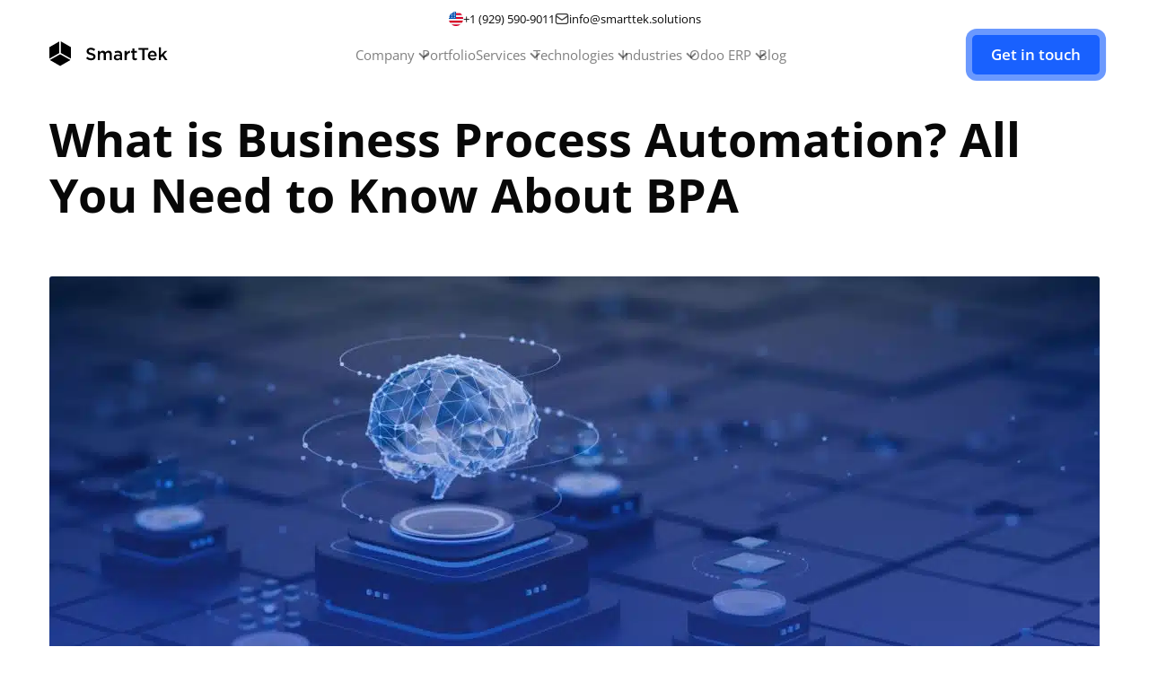

--- FILE ---
content_type: text/html; charset=UTF-8
request_url: https://smarttek.solutions/blog/business-process-automation/
body_size: 30157
content:
<!DOCTYPE html>
<html lang="en">

<head><meta charset="UTF-8"><script>if(navigator.userAgent.match(/MSIE|Internet Explorer/i)||navigator.userAgent.match(/Trident\/7\..*?rv:11/i)){var href=document.location.href;if(!href.match(/[?&]nowprocket/)){if(href.indexOf("?")==-1){if(href.indexOf("#")==-1){document.location.href=href+"?nowprocket=1"}else{document.location.href=href.replace("#","?nowprocket=1#")}}else{if(href.indexOf("#")==-1){document.location.href=href+"&nowprocket=1"}else{document.location.href=href.replace("#","&nowprocket=1#")}}}}</script><script>class RocketLazyLoadScripts{constructor(){this.v="1.2.3",this.triggerEvents=["keydown","mousedown","mousemove","touchmove","touchstart","touchend","wheel"],this.userEventHandler=this._triggerListener.bind(this),this.touchStartHandler=this._onTouchStart.bind(this),this.touchMoveHandler=this._onTouchMove.bind(this),this.touchEndHandler=this._onTouchEnd.bind(this),this.clickHandler=this._onClick.bind(this),this.interceptedClicks=[],window.addEventListener("pageshow",t=>{this.persisted=t.persisted}),window.addEventListener("DOMContentLoaded",()=>{this._preconnect3rdParties()}),this.delayedScripts={normal:[],async:[],defer:[]},this.trash=[],this.allJQueries=[]}_addUserInteractionListener(t){if(document.hidden){t._triggerListener();return}this.triggerEvents.forEach(e=>window.addEventListener(e,t.userEventHandler,{passive:!0})),window.addEventListener("touchstart",t.touchStartHandler,{passive:!0}),window.addEventListener("mousedown",t.touchStartHandler),document.addEventListener("visibilitychange",t.userEventHandler)}_removeUserInteractionListener(){this.triggerEvents.forEach(t=>window.removeEventListener(t,this.userEventHandler,{passive:!0})),document.removeEventListener("visibilitychange",this.userEventHandler)}_onTouchStart(t){"HTML"!==t.target.tagName&&(window.addEventListener("touchend",this.touchEndHandler),window.addEventListener("mouseup",this.touchEndHandler),window.addEventListener("touchmove",this.touchMoveHandler,{passive:!0}),window.addEventListener("mousemove",this.touchMoveHandler),t.target.addEventListener("click",this.clickHandler),this._renameDOMAttribute(t.target,"onclick","rocket-onclick"),this._pendingClickStarted())}_onTouchMove(t){window.removeEventListener("touchend",this.touchEndHandler),window.removeEventListener("mouseup",this.touchEndHandler),window.removeEventListener("touchmove",this.touchMoveHandler,{passive:!0}),window.removeEventListener("mousemove",this.touchMoveHandler),t.target.removeEventListener("click",this.clickHandler),this._renameDOMAttribute(t.target,"rocket-onclick","onclick"),this._pendingClickFinished()}_onTouchEnd(t){window.removeEventListener("touchend",this.touchEndHandler),window.removeEventListener("mouseup",this.touchEndHandler),window.removeEventListener("touchmove",this.touchMoveHandler,{passive:!0}),window.removeEventListener("mousemove",this.touchMoveHandler)}_onClick(t){t.target.removeEventListener("click",this.clickHandler),this._renameDOMAttribute(t.target,"rocket-onclick","onclick"),this.interceptedClicks.push(t),t.preventDefault(),t.stopPropagation(),t.stopImmediatePropagation(),this._pendingClickFinished()}_replayClicks(){window.removeEventListener("touchstart",this.touchStartHandler,{passive:!0}),window.removeEventListener("mousedown",this.touchStartHandler),this.interceptedClicks.forEach(t=>{t.target.dispatchEvent(new MouseEvent("click",{view:t.view,bubbles:!0,cancelable:!0}))})}_waitForPendingClicks(){return new Promise(t=>{this._isClickPending?this._pendingClickFinished=t:t()})}_pendingClickStarted(){this._isClickPending=!0}_pendingClickFinished(){this._isClickPending=!1}_renameDOMAttribute(t,e,r){t.hasAttribute&&t.hasAttribute(e)&&(event.target.setAttribute(r,event.target.getAttribute(e)),event.target.removeAttribute(e))}_triggerListener(){this._removeUserInteractionListener(this),"loading"===document.readyState?document.addEventListener("DOMContentLoaded",this._loadEverythingNow.bind(this)):this._loadEverythingNow()}_preconnect3rdParties(){let t=[];document.querySelectorAll("script[type=rocketlazyloadscript]").forEach(e=>{if(e.hasAttribute("src")){let r=new URL(e.src).origin;r!==location.origin&&t.push({src:r,crossOrigin:e.crossOrigin||"module"===e.getAttribute("data-rocket-type")})}}),t=[...new Map(t.map(t=>[JSON.stringify(t),t])).values()],this._batchInjectResourceHints(t,"preconnect")}async _loadEverythingNow(){this.lastBreath=Date.now(),this._delayEventListeners(this),this._delayJQueryReady(this),this._handleDocumentWrite(),this._registerAllDelayedScripts(),this._preloadAllScripts(),await this._loadScriptsFromList(this.delayedScripts.normal),await this._loadScriptsFromList(this.delayedScripts.defer),await this._loadScriptsFromList(this.delayedScripts.async);try{await this._triggerDOMContentLoaded(),await this._triggerWindowLoad()}catch(t){console.error(t)}window.dispatchEvent(new Event("rocket-allScriptsLoaded")),this._waitForPendingClicks().then(()=>{this._replayClicks()}),this._emptyTrash()}_registerAllDelayedScripts(){document.querySelectorAll("script[type=rocketlazyloadscript]").forEach(t=>{t.hasAttribute("data-rocket-src")?t.hasAttribute("async")&&!1!==t.async?this.delayedScripts.async.push(t):t.hasAttribute("defer")&&!1!==t.defer||"module"===t.getAttribute("data-rocket-type")?this.delayedScripts.defer.push(t):this.delayedScripts.normal.push(t):this.delayedScripts.normal.push(t)})}async _transformScript(t){return new Promise((await this._littleBreath(),navigator.userAgent.indexOf("Firefox/")>0||""===navigator.vendor)?e=>{let r=document.createElement("script");[...t.attributes].forEach(t=>{let e=t.nodeName;"type"!==e&&("data-rocket-type"===e&&(e="type"),"data-rocket-src"===e&&(e="src"),r.setAttribute(e,t.nodeValue))}),t.text&&(r.text=t.text),r.hasAttribute("src")?(r.addEventListener("load",e),r.addEventListener("error",e)):(r.text=t.text,e());try{t.parentNode.replaceChild(r,t)}catch(i){e()}}:async e=>{function r(){t.setAttribute("data-rocket-status","failed"),e()}try{let i=t.getAttribute("data-rocket-type"),n=t.getAttribute("data-rocket-src");t.text,i?(t.type=i,t.removeAttribute("data-rocket-type")):t.removeAttribute("type"),t.addEventListener("load",function r(){t.setAttribute("data-rocket-status","executed"),e()}),t.addEventListener("error",r),n?(t.removeAttribute("data-rocket-src"),t.src=n):t.src="data:text/javascript;base64,"+window.btoa(unescape(encodeURIComponent(t.text)))}catch(s){r()}})}async _loadScriptsFromList(t){let e=t.shift();return e&&e.isConnected?(await this._transformScript(e),this._loadScriptsFromList(t)):Promise.resolve()}_preloadAllScripts(){this._batchInjectResourceHints([...this.delayedScripts.normal,...this.delayedScripts.defer,...this.delayedScripts.async],"preload")}_batchInjectResourceHints(t,e){var r=document.createDocumentFragment();t.forEach(t=>{let i=t.getAttribute&&t.getAttribute("data-rocket-src")||t.src;if(i){let n=document.createElement("link");n.href=i,n.rel=e,"preconnect"!==e&&(n.as="script"),t.getAttribute&&"module"===t.getAttribute("data-rocket-type")&&(n.crossOrigin=!0),t.crossOrigin&&(n.crossOrigin=t.crossOrigin),t.integrity&&(n.integrity=t.integrity),r.appendChild(n),this.trash.push(n)}}),document.head.appendChild(r)}_delayEventListeners(t){let e={};function r(t,r){!function t(r){!e[r]&&(e[r]={originalFunctions:{add:r.addEventListener,remove:r.removeEventListener},eventsToRewrite:[]},r.addEventListener=function(){arguments[0]=i(arguments[0]),e[r].originalFunctions.add.apply(r,arguments)},r.removeEventListener=function(){arguments[0]=i(arguments[0]),e[r].originalFunctions.remove.apply(r,arguments)});function i(t){return e[r].eventsToRewrite.indexOf(t)>=0?"rocket-"+t:t}}(t),e[t].eventsToRewrite.push(r)}function i(t,e){let r=t[e];Object.defineProperty(t,e,{get:()=>r||function(){},set(i){t["rocket"+e]=r=i}})}r(document,"DOMContentLoaded"),r(window,"DOMContentLoaded"),r(window,"load"),r(window,"pageshow"),r(document,"readystatechange"),i(document,"onreadystatechange"),i(window,"onload"),i(window,"onpageshow")}_delayJQueryReady(t){let e;function r(r){if(r&&r.fn&&!t.allJQueries.includes(r)){r.fn.ready=r.fn.init.prototype.ready=function(e){return t.domReadyFired?e.bind(document)(r):document.addEventListener("rocket-DOMContentLoaded",()=>e.bind(document)(r)),r([])};let i=r.fn.on;r.fn.on=r.fn.init.prototype.on=function(){if(this[0]===window){function t(t){return t.split(" ").map(t=>"load"===t||0===t.indexOf("load.")?"rocket-jquery-load":t).join(" ")}"string"==typeof arguments[0]||arguments[0]instanceof String?arguments[0]=t(arguments[0]):"object"==typeof arguments[0]&&Object.keys(arguments[0]).forEach(e=>{let r=arguments[0][e];delete arguments[0][e],arguments[0][t(e)]=r})}return i.apply(this,arguments),this},t.allJQueries.push(r)}e=r}r(window.jQuery),Object.defineProperty(window,"jQuery",{get:()=>e,set(t){r(t)}})}async _triggerDOMContentLoaded(){this.domReadyFired=!0,await this._littleBreath(),document.dispatchEvent(new Event("rocket-DOMContentLoaded")),await this._littleBreath(),window.dispatchEvent(new Event("rocket-DOMContentLoaded")),await this._littleBreath(),document.dispatchEvent(new Event("rocket-readystatechange")),await this._littleBreath(),document.rocketonreadystatechange&&document.rocketonreadystatechange()}async _triggerWindowLoad(){await this._littleBreath(),window.dispatchEvent(new Event("rocket-load")),await this._littleBreath(),window.rocketonload&&window.rocketonload(),await this._littleBreath(),this.allJQueries.forEach(t=>t(window).trigger("rocket-jquery-load")),await this._littleBreath();let t=new Event("rocket-pageshow");t.persisted=this.persisted,window.dispatchEvent(t),await this._littleBreath(),window.rocketonpageshow&&window.rocketonpageshow({persisted:this.persisted})}_handleDocumentWrite(){let t=new Map;document.write=document.writeln=function(e){let r=document.currentScript;r||console.error("WPRocket unable to document.write this: "+e);let i=document.createRange(),n=r.parentElement,s=t.get(r);void 0===s&&(s=r.nextSibling,t.set(r,s));let a=document.createDocumentFragment();i.setStart(a,0),a.appendChild(i.createContextualFragment(e)),n.insertBefore(a,s)}}async _littleBreath(){Date.now()-this.lastBreath>45&&(await this._requestAnimFrame(),this.lastBreath=Date.now())}async _requestAnimFrame(){return document.hidden?new Promise(t=>setTimeout(t)):new Promise(t=>requestAnimationFrame(t))}_emptyTrash(){this.trash.forEach(t=>t.remove())}static run(){let t=new RocketLazyLoadScripts;t._addUserInteractionListener(t)}}RocketLazyLoadScripts.run();</script>
    
    <title>What is Business Process Automation? All You Need to Know</title>
<link rel="preload" as="font" href="https://smarttek.solutions/wp-content/themes/smarttek/fonts/icomoon.woff2" crossorigin>
    <meta name="viewport" content="width=device-width, initial-scale=1.0, minimum-scale=1.0, maximum-scale=5.0" />
    <meta name="apple-mobile-web-app-capable" content="yes" />
    <meta name="format-detection" content="telephone=no">
    <meta name="theme-color" content="#0C59AF">
    
    <link rel="preload" as="style" href="//smarttek.solutions/wp-content/uploads/omgf/omgf-stylesheet-84/omgf-stylesheet-84.css?ver=1677667066" />
    <link rel="preload" as="style" href="//smarttek.solutions/wp-content/uploads/omgf/omgf-stylesheet-73/omgf-stylesheet-73.css?ver=1677667066">
    <link href="//smarttek.solutions/wp-content/uploads/omgf/omgf-stylesheet-84/omgf-stylesheet-84.css?ver=1677667066" rel="stylesheet">
    <link href="//smarttek.solutions/wp-content/uploads/omgf/omgf-stylesheet-73/omgf-stylesheet-73.css?ver=1677667066" rel="stylesheet">
    <meta name='robots' content='index, follow, max-image-preview:large, max-snippet:-1, max-video-preview:-1' />
	<style>img:is([sizes="auto" i], [sizes^="auto," i]) { contain-intrinsic-size: 3000px 1500px }</style>
	
	<!-- This site is optimized with the Yoast SEO plugin v26.4 - https://yoast.com/wordpress/plugins/seo/ -->
	<meta name="description" content="BPA is one of the main ways to optimize and accelerate your company’s internal processes, increase productivity, and reduce costs." />
	<link rel="canonical" href="https://smarttek.solutions/blog/business-process-automation/" />
	<meta property="og:locale" content="en_US" />
	<meta property="og:type" content="article" />
	<meta property="og:title" content="What is Business Process Automation? All You Need to Know About BPA" />
	<meta property="og:description" content="BPA is one of the main ways to optimize and accelerate your company’s internal processes, increase productivity, and reduce costs." />
	<meta property="og:url" content="https://smarttek.solutions/blog/business-process-automation/" />
	<meta property="og:site_name" content="SmartTek Solutions" />
	<meta property="article:publisher" content="https://www.facebook.com/smarttek.solutions.llc" />
	<meta property="article:published_time" content="2023-07-17T13:01:56+00:00" />
	<meta property="article:modified_time" content="2023-10-13T08:32:59+00:00" />
	<meta property="og:image" content="https://smarttek.solutions/wp-content/uploads/bpa-1920x1080.jpeg" />
	<meta property="og:image:width" content="2560" />
	<meta property="og:image:height" content="1440" />
	<meta property="og:image:type" content="image/jpeg" />
	<meta name="author" content="Editorial" />
	<meta name="twitter:card" content="summary_large_image" />
	<meta name="twitter:title" content="What is Business Process Automation? All You Need to Know About BPA" />
	<meta name="twitter:description" content="BPA is one of the main ways to optimize and accelerate your company’s internal processes, increase productivity, and reduce costs." />
	<meta name="twitter:image" content="https://smarttek.solutions/wp-content/uploads/bpa-1920x1080.jpeg" />
	<meta name="twitter:creator" content="@smarttek_llc" />
	<meta name="twitter:site" content="@smarttek_llc" />
	<script type="application/ld+json" class="yoast-schema-graph">{"@context":"https://schema.org","@graph":[{"@type":"Article","@id":"https://smarttek.solutions/blog/business-process-automation/#article","isPartOf":{"@id":"https://smarttek.solutions/blog/business-process-automation/"},"author":{"name":"Editorial","@id":"https://smarttek.solutions/#/schema/person/cbfd91ed0f942a5b8ca867fb496f90f7"},"headline":"What is Business Process Automation? All You Need to Know About BPA","datePublished":"2023-07-17T13:01:56+00:00","dateModified":"2023-10-13T08:32:59+00:00","mainEntityOfPage":{"@id":"https://smarttek.solutions/blog/business-process-automation/"},"wordCount":791,"commentCount":0,"publisher":{"@id":"https://smarttek.solutions/#organization"},"image":{"@id":"https://smarttek.solutions/blog/business-process-automation/#primaryimage"},"thumbnailUrl":"https://smarttek.solutions/wp-content/uploads/bpa-1920x1080.jpeg","articleSection":["Essentials"],"inLanguage":"en-US","potentialAction":[{"@type":"CommentAction","name":"Comment","target":["https://smarttek.solutions/blog/business-process-automation/#respond"]}]},{"@type":"WebPage","@id":"https://smarttek.solutions/blog/business-process-automation/","url":"https://smarttek.solutions/blog/business-process-automation/","name":"What is Business Process Automation? All You Need to Know","isPartOf":{"@id":"https://smarttek.solutions/#website"},"primaryImageOfPage":{"@id":"https://smarttek.solutions/blog/business-process-automation/#primaryimage"},"image":{"@id":"https://smarttek.solutions/blog/business-process-automation/#primaryimage"},"thumbnailUrl":"https://smarttek.solutions/wp-content/uploads/bpa-1920x1080.jpeg","datePublished":"2023-07-17T13:01:56+00:00","dateModified":"2023-10-13T08:32:59+00:00","description":"BPA is one of the main ways to optimize and accelerate your company’s internal processes, increase productivity, and reduce costs.","breadcrumb":{"@id":"https://smarttek.solutions/blog/business-process-automation/#breadcrumb"},"inLanguage":"en-US","potentialAction":[{"@type":"ReadAction","target":["https://smarttek.solutions/blog/business-process-automation/"]}]},{"@type":"ImageObject","inLanguage":"en-US","@id":"https://smarttek.solutions/blog/business-process-automation/#primaryimage","url":"https://smarttek.solutions/wp-content/uploads/bpa-1920x1080.jpeg","contentUrl":"https://smarttek.solutions/wp-content/uploads/bpa-1920x1080.jpeg","width":2560,"height":1440,"caption":"Business Process Automation (BPA)"},{"@type":"BreadcrumbList","@id":"https://smarttek.solutions/blog/business-process-automation/#breadcrumb","itemListElement":[{"@type":"ListItem","position":1,"name":"Home","item":"https://smarttek.solutions/"},{"@type":"ListItem","position":2,"name":"Blog","item":"https://smarttek.solutions/blog/"},{"@type":"ListItem","position":3,"name":"What is Business Process Automation? All You Need to Know About BPA"}]},{"@type":"WebSite","@id":"https://smarttek.solutions/#website","url":"https://smarttek.solutions/","name":"SmartTek Solutions","description":"Grow faster with remote R&amp;D team","publisher":{"@id":"https://smarttek.solutions/#organization"},"potentialAction":[{"@type":"SearchAction","target":{"@type":"EntryPoint","urlTemplate":"https://smarttek.solutions/?s={search_term_string}"},"query-input":{"@type":"PropertyValueSpecification","valueRequired":true,"valueName":"search_term_string"}}],"inLanguage":"en-US"},{"@type":"Organization","@id":"https://smarttek.solutions/#organization","name":"SmartTek Solutions","url":"https://smarttek.solutions/","logo":{"@type":"ImageObject","inLanguage":"en-US","@id":"https://smarttek.solutions/#/schema/logo/image/","url":"https://smarttek.solutions/wp-content/uploads/smtk-logo.jpeg","contentUrl":"https://smarttek.solutions/wp-content/uploads/smtk-logo.jpeg","width":400,"height":400,"caption":"SmartTek Solutions"},"image":{"@id":"https://smarttek.solutions/#/schema/logo/image/"},"sameAs":["https://www.facebook.com/smarttek.solutions.llc","https://x.com/smarttek_llc","https://www.instagram.com/smarttek_llc/","https://www.youtube.com/@smarttek_solutions"]},{"@type":"Person","@id":"https://smarttek.solutions/#/schema/person/cbfd91ed0f942a5b8ca867fb496f90f7","name":"Editorial","image":{"@type":"ImageObject","inLanguage":"en-US","@id":"https://smarttek.solutions/#/schema/person/image/","url":"https://smarttek.solutions/wp-content/uploads/smtk-editorial-96x96.jpg","contentUrl":"https://smarttek.solutions/wp-content/uploads/smtk-editorial-96x96.jpg","caption":"Editorial"},"description":"The content-marketing team at our IT agency. We have a deep understanding of both people and technology.","sameAs":["https://smarttek.solutions/"],"url":"https://smarttek.solutions/author/editorial/"}]}</script>
	<!-- / Yoast SEO plugin. -->



<link rel='dns-prefetch' href='//www.gstatic.com' />
<link rel='dns-prefetch' href='//www.googletagmanager.com' />
<link rel='dns-prefetch' href='//connect.facebook.net' />
<style id='classic-theme-styles-inline-css' type='text/css'>
/*! This file is auto-generated */
.wp-block-button__link{color:#fff;background-color:#32373c;border-radius:9999px;box-shadow:none;text-decoration:none;padding:calc(.667em + 2px) calc(1.333em + 2px);font-size:1.125em}.wp-block-file__button{background:#32373c;color:#fff;text-decoration:none}
</style>
<link rel='stylesheet' id='fontawesome-free-css' href='https://smarttek.solutions/wp-content/plugins/getwid/vendors/fontawesome-free/css/all.min.css?ver=5.5.0' type='text/css' media='all' />
<link rel='stylesheet' id='slick-css' href='https://smarttek.solutions/wp-content/plugins/getwid/vendors/slick/slick/slick.min.css?ver=1.9.0' type='text/css' media='all' />
<link rel='stylesheet' id='slick-theme-css' href='https://smarttek.solutions/wp-content/plugins/getwid/vendors/slick/slick/slick-theme.min.css?ver=1.9.0' type='text/css' media='all' />
<link rel='stylesheet' id='mp-fancybox-css' href='https://smarttek.solutions/wp-content/plugins/getwid/vendors/mp-fancybox/jquery.fancybox.min.css?ver=3.5.7-mp.1' type='text/css' media='all' />
<link rel='stylesheet' id='getwid-blocks-css' href='https://smarttek.solutions/wp-content/plugins/getwid/assets/css/blocks.style.css?ver=2.1.1' type='text/css' media='all' />
<link rel='stylesheet' id='cookie-notice-front-css' href='https://smarttek.solutions/wp-content/plugins/cookie-notice/css/front.min.css?ver=2.5.7' type='text/css' media='all' />
<link rel='stylesheet' id='my-popup-style-css' href='https://smarttek.solutions/wp-content/plugins/my-popup/assets/public/css/styles.min.css?ver=2.1.1' type='text/css' media='all' />
<link rel='stylesheet' id='fonts-css' href='https://smarttek.solutions/wp-content/themes/smarttek/style/fonts.css' type='text/css' media='all' />
<link rel='stylesheet' id='style-css' href='https://smarttek.solutions/wp-content/themes/smarttek/style/style.css' type='text/css' media='all' />
<link rel='stylesheet' id='blog-post-css' href='https://smarttek.solutions/wp-content/themes/smarttek/style/templates/blog-post.css' type='text/css' media='all' />
<link rel='stylesheet' id='cf7cf-style-css' href='https://smarttek.solutions/wp-content/plugins/cf7-conditional-fields/style.css?ver=2.6.2' type='text/css' media='all' />
<style id='rocket-lazyload-inline-css' type='text/css'>
.rll-youtube-player{position:relative;padding-bottom:56.23%;height:0;overflow:hidden;max-width:100%;}.rll-youtube-player:focus-within{outline: 2px solid currentColor;outline-offset: 5px;}.rll-youtube-player iframe{position:absolute;top:0;left:0;width:100%;height:100%;z-index:100;background:0 0}.rll-youtube-player img{bottom:0;display:block;left:0;margin:auto;max-width:100%;width:100%;position:absolute;right:0;top:0;border:none;height:auto;-webkit-transition:.4s all;-moz-transition:.4s all;transition:.4s all}.rll-youtube-player img:hover{-webkit-filter:brightness(75%)}.rll-youtube-player .play{height:100%;width:100%;left:0;top:0;position:absolute;background:url(https://smarttek.solutions/wp-content/plugins/wp-rocket/assets/img/youtube.png) no-repeat center;background-color: transparent !important;cursor:pointer;border:none;}
</style>
<script type="rocketlazyloadscript" data-rocket-type="text/javascript" data-rocket-src="https://smarttek.solutions/wp-content/themes/smarttek/js/_jquery.js" id="jquery-js" defer></script>
<script type="rocketlazyloadscript" data-rocket-type="text/javascript" id="cookie-notice-front-js-before">
/* <![CDATA[ */
var cnArgs = {"ajaxUrl":"https:\/\/smarttek.solutions\/wp-admin\/admin-ajax.php","nonce":"e28593881a","hideEffect":"slide","position":"bottom","onScroll":false,"onScrollOffset":100,"onClick":false,"cookieName":"cookie_notice_accepted","cookieTime":2592000,"cookieTimeRejected":2592000,"globalCookie":false,"redirection":false,"cache":true,"revokeCookies":false,"revokeCookiesOpt":"automatic"};
/* ]]> */
</script>
<script type="rocketlazyloadscript" data-rocket-type="text/javascript" data-rocket-src="https://smarttek.solutions/wp-content/plugins/cookie-notice/js/front.min.js?ver=2.5.7" id="cookie-notice-front-js" defer></script>
<style id="wpremark-styles">.wpremark{position:relative;display:flex;border:none}.wpremark p{margin:.75em 0}.wpremark p:first-child{margin-top:0}.wpremark p:last-child{margin-bottom:0}.wpremark .wpremark-body{width:100%;max-width:100%;align-self:center}.wpremark .wpremark-icon svg,.wpremark .wpremark-icon img{display:block;max-width:100%;max-height:100%}</style><link rel="icon" href="https://smarttek.solutions/wp-content/uploads/favicon.png" sizes="32x32" />
<link rel="icon" href="https://smarttek.solutions/wp-content/uploads/favicon.png" sizes="192x192" />
<link rel="apple-touch-icon" href="https://smarttek.solutions/wp-content/uploads/favicon.png" />
<meta name="msapplication-TileImage" content="https://smarttek.solutions/wp-content/uploads/favicon.png" />
		<style type="text/css" id="wp-custom-css">
			.cky-notice-des {
  contain: content;
  will-change: transform;
  transform: translateZ(0);
  isolation: isolate;
}
img.tech-icon {
    max-height: 60px;
    width: auto;
    margin: auto;
}
.section-post .postContent table.wide tr td,  .section-post .postContent table.wide tr th{
	padding: 5px;
}
		</style>
		<noscript><style id="rocket-lazyload-nojs-css">.rll-youtube-player, [data-lazy-src]{display:none !important;}</style></noscript>    <meta name="google-site-verification" content="xfjlcdyD1-0ObyP4mlIdszzOrCcKAN5UN7TL_3uldLU" />
    <!-- Google Tag Manager -->
    <script type="rocketlazyloadscript">
        (function(w, d, s, l, i) {
            w[l] = w[l] || [];
            w[l].push({
                'gtm.start': new Date().getTime(),
                event: 'gtm.js'
            });
            var f = d.getElementsByTagName(s)[0],
                j = d.createElement(s),
                dl = l != 'dataLayer' ? '&l=' + l : '';
            j.async = true;
            j.src =
                'https://www.googletagmanager.com/gtm.js?id=' + i + dl;
            f.parentNode.insertBefore(j, f);
        })(window, document, 'script', 'dataLayer', 'GTM-KNKTPD2');
    </script>
    <!-- End Google Tag Manager -->
</head>


<body class="wp-singular post-template-default single single-post wp-theme-smarttek cookies-not-set group-blog unknown-os unknown-browser" data-a="https://smarttek.solutions/wp-admin/admin-ajax.php">
    <!-- Google Tag Manager (noscript) -->
    <noscript><iframe src="https://www.googletagmanager.com/ns.html?id=GTM-KNKTPD2"
            height="0" width="0" style="display:none;visibility:hidden"></iframe></noscript>
    <!-- End Google Tag Manager (noscript) -->
    <div id="main">
        <header  class="header-page" >
            <!-- <div class="conf-block">
                <div class="container ">
                    <div class="conf-date">San Francisco <br>April 28 - May 1, 2025</div>
                    <div class="conf-letsmeet"><a href="https://calendly.com/andrew-s-smarttek/rsa-conference" target="_blank">LET'S MEET</a></div>
                    <div class="conf-img"><img src="data:image/svg+xml,%3Csvg%20xmlns='http://www.w3.org/2000/svg'%20viewBox='0%200%200%200'%3E%3C/svg%3E"  alt="RSAC_2025_Conf logo" data-lazy-src="/wp-content/themes/smarttek/images/RSAC_2025_Conf.svg"><noscript><img src="/wp-content/themes/smarttek/images/RSAC_2025_Conf.svg"  alt="RSAC_2025_Conf logo"></noscript></div>
                </div>
            </div> -->
            <div class="container ">
                <div class="header-top header-top_desk">
                                            <div class="link-block">
                            <img width="16" height="16" src="data:image/svg+xml,%3Csvg%20xmlns='http://www.w3.org/2000/svg'%20viewBox='0%200%2016%2016'%3E%3C/svg%3E" class="" alt="US-icon" decoding="async" data-lazy-src="https://smarttek.solutions/wp-content/uploads/US-icon.svg" /><noscript><img width="16" height="16" src="https://smarttek.solutions/wp-content/uploads/US-icon.svg" class="" alt="US-icon" decoding="async" /></noscript>		<a  href="tel:+19295909011" target="_self">+1 (929) 590-9011</a>
	                        </div>
                    
                                            <div class="link-block">
                            <svg class="icon-email" width="16" height="16" viewBox="0 0 16 16" fill="none" xmlns="http://www.w3.org/2000/svg">
                                <path d="M1.33594 4.66406L6.77922 8.47436C7.22 8.7829 7.44039 8.93718 7.68011 8.99693C7.89187 9.04972 8.11334 9.04972 8.32509 8.99693C8.56482 8.93718 8.78521 8.78291 9.22599 8.47436L14.6693 4.66406M4.53594 13.3307H11.4693C12.5894 13.3307 13.1494 13.3307 13.5773 13.1127C13.9536 12.921 14.2595 12.615 14.4513 12.2387C14.6693 11.8109 14.6693 11.2508 14.6693 10.1307V5.86406C14.6693 4.74396 14.6693 4.18391 14.4513 3.75608C14.2595 3.37976 13.9536 3.0738 13.5773 2.88205C13.1494 2.66406 12.5894 2.66406 11.4693 2.66406H4.53594C3.41583 2.66406 2.85578 2.66406 2.42796 2.88205C2.05163 3.0738 1.74567 3.37976 1.55392 3.75608C1.33594 4.18391 1.33594 4.74396 1.33594 5.86406V10.1307C1.33594 11.2508 1.33594 11.8109 1.55392 12.2387C1.74567 12.615 2.05163 12.921 2.42796 13.1127C2.85578 13.3307 3.41583 13.3307 4.53594 13.3307Z" stroke-opacity="0.8" stroke-width="1.33333" stroke-linecap="round" stroke-linejoin="round" />
                            </svg>
                            		<a  href="mailto:info@smarttek.solutions" target="_self">info@smarttek.solutions</a>
	                        </div>
                                    </div>
                <div class="alc alc-header">
                    <a href="https://smarttek.solutions" id="logo">                    <svg class="rwd_show" width="132" height="28" viewBox="0 0 132 28" fill="none" xmlns="http://www.w3.org/2000/svg">
                        <path d="M46.5853 21.1944C49.4428 21.1944 51.445 19.6782 51.445 17.1317C51.445 14.8379 49.9483 13.8077 47.0713 13.1079C44.4665 12.4858 43.8445 12.0193 43.8445 10.9696C43.8445 10.0365 44.6609 9.31729 46.0605 9.31729C47.3046 9.31729 48.5292 9.80326 49.7539 10.7169L51.0368 8.90908C49.6567 7.80107 48.0821 7.19846 46.0994 7.19846C43.3974 7.19846 41.4535 8.81188 41.4535 11.1445C41.4535 13.691 43.0864 14.5463 45.9827 15.2267C48.5098 15.8293 49.0541 16.3541 49.0541 17.3261C49.0541 18.3952 48.121 19.0756 46.6437 19.0756C44.9525 19.0756 43.6501 18.4341 42.3477 17.3066L40.9092 19.0172C42.5421 20.4752 44.5054 21.1944 46.5853 21.1944ZM53.9847 21H56.3368V15.2267C56.3368 13.6327 57.231 12.6608 58.5334 12.6608C59.8358 12.6608 60.6133 13.5549 60.6133 15.1489V21H62.9654V15.2072C62.9654 13.5549 63.879 12.6608 65.162 12.6608C66.4838 12.6608 67.2419 13.5355 67.2419 15.1684V21H69.594V14.4491C69.594 11.9415 68.2333 10.5225 65.9979 10.5225C64.4427 10.5225 63.3542 11.2417 62.5183 12.3303C61.974 11.2417 60.9438 10.5225 59.4664 10.5225C57.8919 10.5225 56.9977 11.3778 56.3368 12.2914V10.7363H53.9847V21ZM81.0667 21V14.9157C81.0667 12.1748 79.5894 10.5808 76.5569 10.5808C74.8852 10.5808 73.7772 10.9307 72.6497 11.4361L73.2912 13.3217C74.2243 12.9329 75.0796 12.6802 76.2264 12.6802C77.8593 12.6802 78.7535 13.4578 78.7535 14.8768V15.0712C77.9565 14.8185 77.1595 14.6435 75.9154 14.6435C73.5245 14.6435 71.7555 15.7321 71.7555 18.0064C71.7555 20.1058 73.4661 21.2138 75.41 21.2138C76.9651 21.2138 78.0343 20.5723 78.7341 19.7365V21H81.0667ZM78.7924 17.2872C78.7924 18.5702 77.626 19.4449 76.0709 19.4449C74.9629 19.4449 74.0882 18.9006 74.0882 17.9287C74.0882 16.8984 74.9629 16.2958 76.4403 16.2958C77.3539 16.2958 78.1898 16.4708 78.7924 16.704V17.2872ZM83.8642 21H86.2163V17.0928C86.2163 14.3714 87.6548 13.0301 89.7153 13.0301H89.8514V10.5419C88.0436 10.4642 86.8578 11.5139 86.2163 13.0495V10.7363H83.8642V21ZM95.3348 21.1749C96.2095 21.1749 96.8704 20.9806 97.4536 20.6501V18.7257C96.9871 18.9589 96.5205 19.0756 95.9957 19.0756C95.1987 19.0756 94.7322 18.7062 94.7322 17.7926V12.758H97.4925V10.7363H94.7322V7.9177H92.3801V10.7363H91.0777V12.758H92.3801V18.1619C92.3801 20.4168 93.6047 21.1749 95.3348 21.1749ZM103.483 21H105.893V9.60887H110.208V7.39285H99.1672V9.60887H103.483V21ZM114.955 21.2333C116.841 21.2333 118.182 20.4752 119.154 19.3088L117.774 18.0842C116.957 18.8812 116.141 19.3088 114.994 19.3088C113.478 19.3088 112.292 18.3758 112.039 16.704H119.581C119.601 16.5874 119.62 16.1986 119.62 16.0431C119.62 13.0884 117.968 10.5225 114.702 10.5225C111.767 10.5225 109.687 12.9329 109.687 15.8682C109.687 19.0756 111.981 21.2333 114.955 21.2333ZM112.02 15.1489C112.234 13.5549 113.244 12.4469 114.683 12.4469C116.238 12.4469 117.132 13.6327 117.288 15.1489H112.02ZM121.982 21H124.335V18.0647L125.773 16.568L128.864 21H131.585L127.367 14.9157L131.449 10.7363H128.592L124.335 15.285V6.80969H121.982V21Z" fill="white" />
                        <path d="M0 6.59589V19.3404L11.0644 13.1116V0.203125L0 6.59589Z" fill="white" />
                        <path d="M24.0973 6.59766L12.6641 0V12.9494L24.0973 19.3832V6.59766Z" fill="white" />
                        <path d="M0.53125 20.8556L12.0464 27.4942L23.5206 20.8556L12.0054 14.4219L0.53125 20.8556Z" fill="white" />
                    </svg>
                    <svg class="rwd_hide" width="133" height="30" viewBox="0 0 133 30" fill="none" xmlns="http://www.w3.org/2000/svg">
                        <path d="M46.5853 21.1944C49.4428 21.1944 51.445 19.6782 51.445 17.1317C51.445 14.8379 49.9483 13.8077 47.0713 13.1079C44.4665 12.4858 43.8445 12.0193 43.8445 10.9696C43.8445 10.0365 44.6609 9.31729 46.0605 9.31729C47.3046 9.31729 48.5292 9.80326 49.7539 10.7169L51.0368 8.90908C49.6567 7.80107 48.0821 7.19846 46.0994 7.19846C43.3974 7.19846 41.4535 8.81188 41.4535 11.1445C41.4535 13.691 43.0864 14.5463 45.9827 15.2267C48.5098 15.8293 49.0541 16.3541 49.0541 17.3261C49.0541 18.3952 48.121 19.0756 46.6437 19.0756C44.9525 19.0756 43.6501 18.4341 42.3477 17.3066L40.9092 19.0172C42.5421 20.4752 44.5054 21.1944 46.5853 21.1944ZM53.9847 21H56.3368V15.2267C56.3368 13.6327 57.231 12.6608 58.5334 12.6608C59.8358 12.6608 60.6133 13.5549 60.6133 15.1489V21H62.9654V15.2072C62.9654 13.5549 63.879 12.6608 65.162 12.6608C66.4838 12.6608 67.2419 13.5355 67.2419 15.1684V21H69.594V14.4491C69.594 11.9415 68.2333 10.5225 65.9979 10.5225C64.4427 10.5225 63.3542 11.2417 62.5183 12.3303C61.974 11.2417 60.9438 10.5225 59.4664 10.5225C57.8919 10.5225 56.9977 11.3778 56.3368 12.2914V10.7363H53.9847V21ZM81.0667 21V14.9157C81.0667 12.1748 79.5894 10.5808 76.5569 10.5808C74.8852 10.5808 73.7772 10.9307 72.6497 11.4361L73.2912 13.3217C74.2243 12.9329 75.0796 12.6802 76.2264 12.6802C77.8593 12.6802 78.7535 13.4578 78.7535 14.8768V15.0712C77.9565 14.8185 77.1595 14.6435 75.9154 14.6435C73.5245 14.6435 71.7555 15.7321 71.7555 18.0064C71.7555 20.1058 73.4661 21.2138 75.41 21.2138C76.9651 21.2138 78.0343 20.5723 78.7341 19.7365V21H81.0667ZM78.7924 17.2872C78.7924 18.5702 77.626 19.4449 76.0709 19.4449C74.9629 19.4449 74.0882 18.9006 74.0882 17.9287C74.0882 16.8984 74.9629 16.2958 76.4403 16.2958C77.3539 16.2958 78.1898 16.4708 78.7924 16.704V17.2872ZM83.8642 21H86.2163V17.0928C86.2163 14.3714 87.6548 13.0301 89.7153 13.0301H89.8514V10.5419C88.0436 10.4642 86.8578 11.5139 86.2163 13.0495V10.7363H83.8642V21ZM95.3348 21.1749C96.2095 21.1749 96.8704 20.9806 97.4536 20.6501V18.7257C96.9871 18.9589 96.5205 19.0756 95.9957 19.0756C95.1987 19.0756 94.7322 18.7062 94.7322 17.7926V12.758H97.4925V10.7363H94.7322V7.9177H92.3801V10.7363H91.0777V12.758H92.3801V18.1619C92.3801 20.4168 93.6047 21.1749 95.3348 21.1749ZM103.483 21H105.893V9.60887H110.208V7.39285H99.1672V9.60887H103.483V21ZM114.955 21.2333C116.841 21.2333 118.182 20.4752 119.154 19.3088L117.774 18.0842C116.957 18.8812 116.141 19.3088 114.994 19.3088C113.478 19.3088 112.292 18.3758 112.039 16.704H119.581C119.601 16.5874 119.62 16.1986 119.62 16.0431C119.62 13.0884 117.968 10.5225 114.702 10.5225C111.767 10.5225 109.687 12.9329 109.687 15.8682C109.687 19.0756 111.981 21.2333 114.955 21.2333ZM112.02 15.1489C112.234 13.5549 113.244 12.4469 114.683 12.4469C116.238 12.4469 117.132 13.6327 117.288 15.1489H112.02ZM121.982 21H124.335V18.0647L125.773 16.568L128.864 21H131.585L127.367 14.9157L131.449 10.7363H128.592L124.335 15.285V6.80969H121.982V21Z" fill="black" />
                        <path d="M0 6.59979V19.3443L11.0644 13.1155V0.207031L0 6.59979Z" fill="black" />
                        <path d="M24.0973 6.59766L12.6641 0V12.9494L24.0973 19.3832V6.59766Z" fill="black" />
                        <path d="M0.53125 20.8595L12.0464 27.4982L23.5206 20.8595L12.0054 14.4258L0.53125 20.8595Z" fill="black" />
                    </svg>


                    </a>                    <div id="menuOpen"><span></span></div>
                    <div class="menuBox">
                        <div class="menuContent flex">
                            	<div class="mega-menu mega-menu_tablet">
		
							<div class="mega-menu__wrapper">

											<button type="button" class="menu-btn" data-menu-btn="1">Company</button>
					
					<div class="menu-block menu-block_1">

						<div class="menu-block__wrap">

							
																	<ul class="menu-block__additional-block">
																					<li class="menu-block__additional-block-inner"><img width="13" height="18" src="data:image/svg+xml,%3Csvg%20xmlns='http://www.w3.org/2000/svg'%20viewBox='0%200%2013%2018'%3E%3C/svg%3E" class="" alt="menu-icon-1" decoding="async" data-lazy-src="https://smarttek.solutions/wp-content/uploads/menu-icon-1.svg" /><noscript><img width="13" height="18" src="https://smarttek.solutions/wp-content/uploads/menu-icon-1.svg" class="" alt="menu-icon-1" decoding="async" /></noscript>		<a  class="menu-block__additional-block-link"  href="https://smarttek.solutions/about-us/" target="_self">About Us</a>
	</li>
																					<li class="menu-block__additional-block-inner"><img width="17" height="18" src="data:image/svg+xml,%3Csvg%20xmlns='http://www.w3.org/2000/svg'%20viewBox='0%200%2017%2018'%3E%3C/svg%3E" class="" alt="menu-icon-2" decoding="async" data-lazy-src="https://smarttek.solutions/wp-content/uploads/menu-icon-2.svg" /><noscript><img width="17" height="18" src="https://smarttek.solutions/wp-content/uploads/menu-icon-2.svg" class="" alt="menu-icon-2" decoding="async" /></noscript>		<a  class="menu-block__additional-block-link"  href="https://smarttek.solutions/referral/" target="_self">Affiliate Program</a>
	</li>
																					<li class="menu-block__additional-block-inner"><img width="17" height="18" src="data:image/svg+xml,%3Csvg%20xmlns='http://www.w3.org/2000/svg'%20viewBox='0%200%2017%2018'%3E%3C/svg%3E" class="" alt="menu-icon-3" decoding="async" data-lazy-src="https://smarttek.solutions/wp-content/uploads/menu-icon-3.svg" /><noscript><img width="17" height="18" src="https://smarttek.solutions/wp-content/uploads/menu-icon-3.svg" class="" alt="menu-icon-3" decoding="async" /></noscript>		<a  class="menu-block__additional-block-link"  href="https://smarttek.solutions/career/" target="_self">Careers</a>
	</li>
																			</ul>
								
								
								
							
							
													</div>
					</div>
				</div>
							<div class="mega-menu__wrapper">

							<a  class="menu-link"  href="https://smarttek.solutions/portfolio/" target="_self">Portfolio</a>
						
					<div class="menu-block">

						<div class="menu-block__wrap">

							
								
								
								
							
							
													</div>
					</div>
				</div>
							<div class="mega-menu__wrapper">

											<button type="button" class="menu-btn" data-menu-btn="3">Services</button>
					
					<div class="menu-block menu-block_3">

						<div class="menu-block__wrap">

							
															<div class="menu-block__sub-menu ">
																			<div class="menu-block__sub-menu-inner">
											<div class="menu-block__additional-block-inner">
												<img width="17" height="18" src="data:image/svg+xml,%3Csvg%20xmlns='http://www.w3.org/2000/svg'%20viewBox='0%200%2017%2018'%3E%3C/svg%3E" class="" alt="menu-icon-3" decoding="async" data-lazy-src="https://smarttek.solutions/wp-content/uploads/menu-icon-3.svg" /><noscript><img width="17" height="18" src="https://smarttek.solutions/wp-content/uploads/menu-icon-3.svg" class="" alt="menu-icon-3" decoding="async" /></noscript>												<p class="menu-block__sub-menu-title">For Enterprises</p>											</div>

																							<ul class="menu-block__sub-menu-block">
																											<li>		<a  href="https://smarttek.solutions/services/staff-augmentation/" target="_self">IT Staff Augmentation</a>
	</li>
																											<li>		<a  href="https://smarttek.solutions/services/dedicated-team/" target="_self">Dedicated Team</a>
	</li>
																											<li>		<a  href="https://smarttek.solutions/services/it-consulting/" target="_self">Software Consulting</a>
	</li>
																											<li>		<a  href="https://smarttek.solutions/services/iot/" target="_self">Internet of Things (IoT)</a>
	</li>
																											<li>		<a  href="https://smarttek.solutions/services/security-audit/" target="_self">CyberSecurity Audit</a>
	</li>
																											<li>		<a  href="https://smarttek.solutions/vciso/" target="_self">vCISO</a>
	</li>
																											<li>		<a  href="https://smarttek.solutions/services/api-integration/" target="_self">API Integration</a>
	</li>
																											<li>		<a  href="https://smarttek.solutions/services/embedded-software/" target="_self">Embedded Software</a>
	</li>
																											<li>		<a  href="https://smarttek.solutions/services/it-consulting/" target="_self">Technology Consulting</a>
	</li>
																											<li>		<a  href="https://smarttek.solutions/support/" target="_self">IT Support</a>
	</li>
																									</ul>
											
										</div>
																			<div class="menu-block__sub-menu-inner">
											<div class="menu-block__additional-block-inner">
												<img width="17" height="18" src="data:image/svg+xml,%3Csvg%20xmlns='http://www.w3.org/2000/svg'%20viewBox='0%200%2017%2018'%3E%3C/svg%3E" class="" alt="menu-icon-4" decoding="async" data-lazy-src="https://smarttek.solutions/wp-content/uploads/menu-icon-4.svg" /><noscript><img width="17" height="18" src="https://smarttek.solutions/wp-content/uploads/menu-icon-4.svg" class="" alt="menu-icon-4" decoding="async" /></noscript>												<p class="menu-block__sub-menu-title">Cloud Technologies</p>											</div>

																							<ul class="menu-block__sub-menu-block">
																											<li>		<a  href="https://smarttek.solutions/services/saas/" target="_self">SaaS</a>
	</li>
																											<li>		<a  href="https://smarttek.solutions/services/azure/" target="_self">Azure Development</a>
	</li>
																											<li>		<a  href="https://smarttek.solutions/services/azure-migration/" target="_self">Azure Migration</a>
	</li>
																									</ul>
											
										</div>
																			<div class="menu-block__sub-menu-inner">
											<div class="menu-block__additional-block-inner">
												<img width="17" height="18" src="data:image/svg+xml,%3Csvg%20xmlns='http://www.w3.org/2000/svg'%20viewBox='0%200%2017%2018'%3E%3C/svg%3E" class="" alt="menu-icon-5" decoding="async" data-lazy-src="https://smarttek.solutions/wp-content/uploads/menu-icon-5.svg" /><noscript><img width="17" height="18" src="https://smarttek.solutions/wp-content/uploads/menu-icon-5.svg" class="" alt="menu-icon-5" decoding="async" /></noscript>												<p class="menu-block__sub-menu-title">Web Development</p>											</div>

																							<ul class="menu-block__sub-menu-block">
																											<li>		<a  href="https://smarttek.solutions/services/custom-web-development/" target="_self">Web Apps</a>
	</li>
																											<li>		<a  href="https://smarttek.solutions/services/wordpress-development/" target="_self">WordPress</a>
	</li>
																											<li>		<a  href="https://smarttek.solutions/services/woocommerce/" target="_self">WooCommerce</a>
	</li>
																											<li>		<a  href="https://smarttek.solutions/services/marketplace-development/" target="_self">Marketplaces</a>
	</li>
																											<li>		<a  href="https://smarttek.solutions/services/progressive-web-app-development/" target="_self">PWA</a>
	</li>
																									</ul>
											
										</div>
																			<div class="menu-block__sub-menu-inner">
											<div class="menu-block__additional-block-inner">
												<img width="15" height="18" src="data:image/svg+xml,%3Csvg%20xmlns='http://www.w3.org/2000/svg'%20viewBox='0%200%2015%2018'%3E%3C/svg%3E" class="" alt="menu-icon-6" decoding="async" data-lazy-src="https://smarttek.solutions/wp-content/uploads/menu-icon-6.svg" /><noscript><img width="15" height="18" src="https://smarttek.solutions/wp-content/uploads/menu-icon-6.svg" class="" alt="menu-icon-6" decoding="async" /></noscript>												<p class="menu-block__sub-menu-title">AR & VR Services</p>											</div>

																							<ul class="menu-block__sub-menu-block">
																											<li>		<a  href="https://smarttek.solutions/services/virtual-reality-development/" target="_self">Virtual Reality Development</a>
	</li>
																											<li>		<a  href="https://smarttek.solutions/services/augmented-reality/" target="_self">Augmented Reality Development</a>
	</li>
																											<li>		<a  href="https://smarttek.solutions/services/vr-training-development/" target="_self">VR Training &amp; Simulation Development</a>
	</li>
																											<li>		<a  href="https://smarttek.solutions/services/3d-modeling/" target="_self">3D Modeling &amp; Rendering </a>
	</li>
																											<li>		<a  href="https://smarttek.solutions/services/extended-reality-app-development/" target="_self">Extended Reality </a>
	</li>
																									</ul>
											
										</div>
																			<div class="menu-block__sub-menu-inner">
											<div class="menu-block__additional-block-inner">
												<img width="17" height="18" src="data:image/svg+xml,%3Csvg%20xmlns='http://www.w3.org/2000/svg'%20viewBox='0%200%2017%2018'%3E%3C/svg%3E" class="" alt="menu-icon-7" decoding="async" data-lazy-src="https://smarttek.solutions/wp-content/uploads/menu-icon-7.svg" /><noscript><img width="17" height="18" src="https://smarttek.solutions/wp-content/uploads/menu-icon-7.svg" class="" alt="menu-icon-7" decoding="async" /></noscript>												<p class="menu-block__sub-menu-title">For Startups</p>											</div>

																							<ul class="menu-block__sub-menu-block">
																											<li>		<a  href="https://smarttek.solutions/services/mvp-development/" target="_self">MVP Development</a>
	</li>
																											<li>		<a  href="https://smarttek.solutions/services/machine-learning-artificial-intelligence-development/" target="_self">Artificial Intelligence </a>
	</li>
																											<li>		<a  href="https://smarttek.solutions/services/computer-vision/" target="_self">Computer Vision</a>
	</li>
																									</ul>
											
										</div>
																			<div class="menu-block__sub-menu-inner">
											<div class="menu-block__additional-block-inner">
												<img width="17" height="18" src="data:image/svg+xml,%3Csvg%20xmlns='http://www.w3.org/2000/svg'%20viewBox='0%200%2017%2018'%3E%3C/svg%3E" class="" alt="menu-icon-8" decoding="async" data-lazy-src="https://smarttek.solutions/wp-content/uploads/menu-icon-8.svg" /><noscript><img width="17" height="18" src="https://smarttek.solutions/wp-content/uploads/menu-icon-8.svg" class="" alt="menu-icon-8" decoding="async" /></noscript>												<p class="menu-block__sub-menu-title">Mobile Development</p>											</div>

																							<ul class="menu-block__sub-menu-block">
																											<li>		<a  href="https://smarttek.solutions/services/mobile-app-development-services/" target="_self">Mobile Apps</a>
	</li>
																									</ul>
											
										</div>
																	</div>
							
													</div>
					</div>
				</div>
							<div class="mega-menu__wrapper">

											<button type="button" class="menu-btn" data-menu-btn="4">Technologies</button>
					
					<div class="menu-block menu-block_4">

						<div class="menu-block__wrap">

							
															<div class="menu-block__sub-menu ">
																			<div class="menu-block__sub-menu-inner">
											<div class="menu-block__additional-block-inner">
												<img width="17" height="18" src="data:image/svg+xml,%3Csvg%20xmlns='http://www.w3.org/2000/svg'%20viewBox='0%200%2017%2018'%3E%3C/svg%3E" class="" alt="menu-icon-9" decoding="async" data-lazy-src="https://smarttek.solutions/wp-content/uploads/menu-icon-9.svg" /><noscript><img width="17" height="18" src="https://smarttek.solutions/wp-content/uploads/menu-icon-9.svg" class="" alt="menu-icon-9" decoding="async" /></noscript>												<p class="menu-block__sub-menu-title">Platforms & CMS</p>											</div>

																							<ul class="menu-block__sub-menu-block">
																											<li>		<a  href="https://smarttek.solutions/hire/odoo-developers/" target="_self">Odoo</a>
	</li>
																											<li>		<a  href="https://smarttek.solutions/hire/unity-developers/" target="_self">Unity</a>
	</li>
																											<li>		<a  href="https://smarttek.solutions/hire/wp-developers/" target="_self">WordPress</a>
	</li>
																											<li>		<a  href="https://smarttek.solutions/hire/magento/" target="_self">Magento</a>
	</li>
																											<li>		<a  href="https://smarttek.solutions/hire/ar-devs/" target="_self">Augmented Reality (AR)</a>
	</li>
																											<li>		<a  href="https://smarttek.solutions/hire/vr-devs/" target="_self">Virtual Reality (VR)</a>
	</li>
																											<li>		<a  href="https://smarttek.solutions/azure-devs/" target="_self">Azure</a>
	</li>
																											<li>		<a  href="https://smarttek.solutions/aws-devs/" target="_self">AWS</a>
	</li>
																											<li>		<a  href="https://smarttek.solutions/iot-devs/" target="_self">IoT</a>
	</li>
																									</ul>
											
										</div>
																			<div class="menu-block__sub-menu-inner">
											<div class="menu-block__additional-block-inner">
												<img width="17" height="18" src="data:image/svg+xml,%3Csvg%20xmlns='http://www.w3.org/2000/svg'%20viewBox='0%200%2017%2018'%3E%3C/svg%3E" class="" alt="menu-icon-4" decoding="async" data-lazy-src="https://smarttek.solutions/wp-content/uploads/menu-icon-4.svg" /><noscript><img width="17" height="18" src="https://smarttek.solutions/wp-content/uploads/menu-icon-4.svg" class="" alt="menu-icon-4" decoding="async" /></noscript>												<p class="menu-block__sub-menu-title">Frameworks</p>											</div>

																							<ul class="menu-block__sub-menu-block">
																											<li>		<a  href="https://smarttek.solutions/hire/laravel/" target="_self">Laravel</a>
	</li>
																											<li>		<a  href="https://smarttek.solutions/hire/django/" target="_self">Django</a>
	</li>
																											<li>		<a  href="https://smarttek.solutions/hire/node-developers/" target="_self">Node</a>
	</li>
																											<li>		<a  href="https://smarttek.solutions/hire/react-developers/" target="_self">React</a>
	</li>
																											<li>		<a  href="https://smarttek.solutions/hire/mongodb/" target="_self">MongoDB</a>
	</li>
																											<li>		<a  href="https://smarttek.solutions/hire/flutter/" target="_self">Flutter</a>
	</li>
																											<li>		<a  href="https://smarttek.solutions/hire/kotlin/" target="_self">Kotlin</a>
	</li>
																											<li>		<a  href="https://smarttek.solutions/hire/yii-devs/" target="_self">Yii</a>
	</li>
																											<li>		<a  href="https://smarttek.solutions/hire/symfony/" target="_self">Symfony</a>
	</li>
																											<li>		<a  href="https://smarttek.solutions/hire/vuejs/" target="_self">Vue.js</a>
	</li>
																											<li>		<a  href="https://smarttek.solutions/hire/angular-developers/" target="_self">Angular</a>
	</li>
																									</ul>
											
										</div>
																			<div class="menu-block__sub-menu-inner">
											<div class="menu-block__additional-block-inner">
												<img width="13" height="18" src="data:image/svg+xml,%3Csvg%20xmlns='http://www.w3.org/2000/svg'%20viewBox='0%200%2013%2018'%3E%3C/svg%3E" class="" alt="menu-icon-1" decoding="async" data-lazy-src="https://smarttek.solutions/wp-content/uploads/menu-icon-1.svg" /><noscript><img width="13" height="18" src="https://smarttek.solutions/wp-content/uploads/menu-icon-1.svg" class="" alt="menu-icon-1" decoding="async" /></noscript>												<p class="menu-block__sub-menu-title">Technologies</p>											</div>

																							<ul class="menu-block__sub-menu-block">
																											<li>		<a  href="https://smarttek.solutions/technologies/python-development-services/" target="_self">Python</a>
	</li>
																											<li>		<a  href="https://smarttek.solutions/technologies/net/" target="_self">.NET</a>
	</li>
																											<li>		<a  href="https://smarttek.solutions/technologies/laravel/" target="_self">Laravel</a>
	</li>
																											<li>		<a  href="https://smarttek.solutions/technologies/unity/" target="_self">Unity</a>
	</li>
																											<li>		<a  href="https://smarttek.solutions/technologies/node-js/" target="_self">Node.js</a>
	</li>
																											<li>		<a  href="https://smarttek.solutions/technologies/react-development/" target="_self">React.js</a>
	</li>
																											<li>		<a  href="https://smarttek.solutions/technologies/angular-development/" target="_self">Angular</a>
	</li>
																											<li>		<a  href="https://smarttek.solutions/technologies/swift/" target="_self">Swift</a>
	</li>
																											<li>		<a  href="https://smarttek.solutions/technologies/blockchain/" target="_self">Blockchain</a>
	</li>
																									</ul>
											
										</div>
																			<div class="menu-block__sub-menu-inner">
											<div class="menu-block__additional-block-inner">
												<img width="17" height="18" src="data:image/svg+xml,%3Csvg%20xmlns='http://www.w3.org/2000/svg'%20viewBox='0%200%2017%2018'%3E%3C/svg%3E" class="" alt="menu-icon-4" decoding="async" data-lazy-src="https://smarttek.solutions/wp-content/uploads/menu-icon-4.svg" /><noscript><img width="17" height="18" src="https://smarttek.solutions/wp-content/uploads/menu-icon-4.svg" class="" alt="menu-icon-4" decoding="async" /></noscript>												<p class="menu-block__sub-menu-title">Languages</p>											</div>

																							<ul class="menu-block__sub-menu-block">
																											<li>		<a  href="https://smarttek.solutions/hire/python-developers/" target="_self">Python</a>
	</li>
																											<li>		<a  href="https://smarttek.solutions/hire/php-developers/" target="_self">PHP</a>
	</li>
																											<li>		<a  href="https://smarttek.solutions/hire/c-developers/" target="_self">C#</a>
	</li>
																											<li>		<a  href="https://smarttek.solutions/hire/angular-developers/" target="_self">JavaScript</a>
	</li>
																											<li>		<a  href="https://smarttek.solutions/java-devs/" target="_self">Java</a>
	</li>
																											<li>		<a  href="https://smarttek.solutions/hire/sql-devs/" target="_self">SQL</a>
	</li>
																											<li>		<a  href="https://smarttek.solutions/mysql-devs/" target="_self">MySQL</a>
	</li>
																									</ul>
											
										</div>
																	</div>
							
													</div>
					</div>
				</div>
							<div class="mega-menu__wrapper">

											<button type="button" class="menu-btn" data-menu-btn="5">Industries</button>
					
					<div class="menu-block menu-block_5">

						<div class="menu-block__wrap">

							
																	<ul class="menu-block__additional-block">
																					<li class="menu-block__additional-block-inner"><img width="17" height="18" src="data:image/svg+xml,%3Csvg%20xmlns='http://www.w3.org/2000/svg'%20viewBox='0%200%2017%2018'%3E%3C/svg%3E" class="" alt="menu-icon-2" decoding="async" data-lazy-src="https://smarttek.solutions/wp-content/uploads/menu-icon-2.svg" /><noscript><img width="17" height="18" src="https://smarttek.solutions/wp-content/uploads/menu-icon-2.svg" class="" alt="menu-icon-2" decoding="async" /></noscript>		<a  class="menu-block__additional-block-link"  href="https://smarttek.solutions/services/custom-manufacturing-software/" target="_self">Manufacturing</a>
	</li>
																					<li class="menu-block__additional-block-inner"><img width="17" height="18" src="data:image/svg+xml,%3Csvg%20xmlns='http://www.w3.org/2000/svg'%20viewBox='0%200%2017%2018'%3E%3C/svg%3E" class="" alt="menu-icon-10" decoding="async" data-lazy-src="https://smarttek.solutions/wp-content/uploads/menu-icon-10.svg" /><noscript><img width="17" height="18" src="https://smarttek.solutions/wp-content/uploads/menu-icon-10.svg" class="" alt="menu-icon-10" decoding="async" /></noscript>		<a  class="menu-block__additional-block-link"  href="https://smarttek.solutions/industries/education/" target="_self">Education</a>
	</li>
																					<li class="menu-block__additional-block-inner"><img width="17" height="18" src="data:image/svg+xml,%3Csvg%20xmlns='http://www.w3.org/2000/svg'%20viewBox='0%200%2017%2018'%3E%3C/svg%3E" class="" alt="menu-icon-11" decoding="async" data-lazy-src="https://smarttek.solutions/wp-content/uploads/menu-icon-11.svg" /><noscript><img width="17" height="18" src="https://smarttek.solutions/wp-content/uploads/menu-icon-11.svg" class="" alt="menu-icon-11" decoding="async" /></noscript>		<a  class="menu-block__additional-block-link"  href="https://smarttek.solutions/industries/learning-management-system-software/" target="_self">LMS Software</a>
	</li>
																					<li class="menu-block__additional-block-inner"><img width="17" height="18" src="data:image/svg+xml,%3Csvg%20xmlns='http://www.w3.org/2000/svg'%20viewBox='0%200%2017%2018'%3E%3C/svg%3E" class="" alt="menu-icon-3" decoding="async" data-lazy-src="https://smarttek.solutions/wp-content/uploads/menu-icon-3.svg" /><noscript><img width="17" height="18" src="https://smarttek.solutions/wp-content/uploads/menu-icon-3.svg" class="" alt="menu-icon-3" decoding="async" /></noscript>		<a  class="menu-block__additional-block-link"  href="https://smarttek.solutions/industries/logistics/" target="_self">Logistics</a>
	</li>
																			</ul>
								
																	<ul class="menu-block__additional-block">
																					<li class="menu-block__additional-block-inner"><img width="17" height="18" src="data:image/svg+xml,%3Csvg%20xmlns='http://www.w3.org/2000/svg'%20viewBox='0%200%2017%2018'%3E%3C/svg%3E" class="" alt="menu-icon-12" decoding="async" data-lazy-src="https://smarttek.solutions/wp-content/uploads/menu-icon-12.svg" /><noscript><img width="17" height="18" src="https://smarttek.solutions/wp-content/uploads/menu-icon-12.svg" class="" alt="menu-icon-12" decoding="async" /></noscript>		<a  class="menu-block__additional-block-link"  href="https://smarttek.solutions/industries/agritech/" target="_self">AgriTech</a>
	</li>
																					<li class="menu-block__additional-block-inner"><img width="17" height="18" src="data:image/svg+xml,%3Csvg%20xmlns='http://www.w3.org/2000/svg'%20viewBox='0%200%2017%2018'%3E%3C/svg%3E" class="" alt="menu-icon-13" decoding="async" data-lazy-src="https://smarttek.solutions/wp-content/uploads/menu-icon-13.svg" /><noscript><img width="17" height="18" src="https://smarttek.solutions/wp-content/uploads/menu-icon-13.svg" class="" alt="menu-icon-13" decoding="async" /></noscript>		<a  class="menu-block__additional-block-link"  href="https://smarttek.solutions/industries/ecommerce-development/" target="_self">eCommerce</a>
	</li>
																					<li class="menu-block__additional-block-inner"><img width="17" height="18" src="data:image/svg+xml,%3Csvg%20xmlns='http://www.w3.org/2000/svg'%20viewBox='0%200%2017%2018'%3E%3C/svg%3E" class="" alt="menu-icon-14" decoding="async" data-lazy-src="https://smarttek.solutions/wp-content/uploads/menu-icon-14.svg" /><noscript><img width="17" height="18" src="https://smarttek.solutions/wp-content/uploads/menu-icon-14.svg" class="" alt="menu-icon-14" decoding="async" /></noscript>		<a  class="menu-block__additional-block-link"  href="https://smarttek.solutions/industries/telemedicine/" target="_self">Telemedecine</a>
	</li>
																					<li class="menu-block__additional-block-inner"><img width="13" height="18" src="data:image/svg+xml,%3Csvg%20xmlns='http://www.w3.org/2000/svg'%20viewBox='0%200%2013%2018'%3E%3C/svg%3E" class="" alt="menu-icon-1" decoding="async" data-lazy-src="https://smarttek.solutions/wp-content/uploads/menu-icon-1.svg" /><noscript><img width="13" height="18" src="https://smarttek.solutions/wp-content/uploads/menu-icon-1.svg" class="" alt="menu-icon-1" decoding="async" /></noscript>		<a  class="menu-block__additional-block-link"  href="https://smarttek.solutions/industries/fintech/" target="_self">FinTech</a>
	</li>
																			</ul>
								
																	<ul class="menu-block__additional-block">
																					<li class="menu-block__additional-block-inner"><img width="17" height="18" src="data:image/svg+xml,%3Csvg%20xmlns='http://www.w3.org/2000/svg'%20viewBox='0%200%2017%2018'%3E%3C/svg%3E" class="" alt="menu-icon-16" decoding="async" data-lazy-src="https://smarttek.solutions/wp-content/uploads/menu-icon-16.svg" /><noscript><img width="17" height="18" src="https://smarttek.solutions/wp-content/uploads/menu-icon-16.svg" class="" alt="menu-icon-16" decoding="async" /></noscript>		<a  class="menu-block__additional-block-link"  href="https://smarttek.solutions/industries/healthcare/" target="_self">HealthCare</a>
	</li>
																					<li class="menu-block__additional-block-inner"><img width="17" height="18" src="data:image/svg+xml,%3Csvg%20xmlns='http://www.w3.org/2000/svg'%20viewBox='0%200%2017%2018'%3E%3C/svg%3E" class="" alt="menu-icon-17" decoding="async" data-lazy-src="https://smarttek.solutions/wp-content/uploads/menu-icon-17.svg" /><noscript><img width="17" height="18" src="https://smarttek.solutions/wp-content/uploads/menu-icon-17.svg" class="" alt="menu-icon-17" decoding="async" /></noscript>		<a  class="menu-block__additional-block-link"  href="https://smarttek.solutions/services/pharmacy/" target="_self">Pharmacy</a>
	</li>
																					<li class="menu-block__additional-block-inner"><img width="15" height="18" src="data:image/svg+xml,%3Csvg%20xmlns='http://www.w3.org/2000/svg'%20viewBox='0%200%2015%2018'%3E%3C/svg%3E" class="" alt="menu-icon-6" decoding="async" data-lazy-src="https://smarttek.solutions/wp-content/uploads/menu-icon-6.svg" /><noscript><img width="15" height="18" src="https://smarttek.solutions/wp-content/uploads/menu-icon-6.svg" class="" alt="menu-icon-6" decoding="async" /></noscript>		<a  class="menu-block__additional-block-link"  href="https://smarttek.solutions/services/security-audit/" target="_self">Cybersecurity</a>
	</li>
																			</ul>
								
							
							
													</div>
					</div>
				</div>
							<div class="mega-menu__wrapper">

											<button type="button" class="menu-btn" data-menu-btn="6">Odoo ERP</button>
					
					<div class="menu-block menu-block_6">

						<div class="menu-block__wrap menu-block__wrap_grid">

							
															<div class="menu-block__sub-menu menu-block__sub-menu-style-3">
																			<div class="menu-block__sub-menu-inner">
											<div class="menu-block__additional-block-inner">
												<img width="17" height="18" src="data:image/svg+xml,%3Csvg%20xmlns='http://www.w3.org/2000/svg'%20viewBox='0%200%2017%2018'%3E%3C/svg%3E" class="" alt="menu-icon-18" decoding="async" data-lazy-src="https://smarttek.solutions/wp-content/uploads/menu-icon-18.svg" /><noscript><img width="17" height="18" src="https://smarttek.solutions/wp-content/uploads/menu-icon-18.svg" class="" alt="menu-icon-18" decoding="async" /></noscript>												<p class="menu-block__sub-menu-title">Services & Solutions</p>											</div>

																							<ul class="menu-block__sub-menu-block">
																											<li>		<a  href="https://smarttek.solutions/services/odoo-consulting/" target="_self">Odoo Consulting</a>
	</li>
																											<li>		<a  href="https://smarttek.solutions/services/odoo-customization/" target="_self">Odoo Customization</a>
	</li>
																											<li>		<a  href="https://smarttek.solutions/services/odoo/" target="_self">Odoo Development </a>
	</li>
																											<li>		<a  href="https://smarttek.solutions/services/odoo-success-pack/" target="_self">Odoo Success Packs</a>
	</li>
																											<li>		<a  href="https://apps.odoo.com/apps/modules/browse?author=SmartTek%20Solutions%20Inc." target="_self">Odoo Apps by Smarttek</a>
	</li>
																									</ul>
											
										</div>
																			<div class="menu-block__sub-menu-inner">
											<div class="menu-block__additional-block-inner">
												<img width="13" height="18" src="data:image/svg+xml,%3Csvg%20xmlns='http://www.w3.org/2000/svg'%20viewBox='0%200%2013%2018'%3E%3C/svg%3E" class="" alt="menu-icon-19" decoding="async" data-lazy-src="https://smarttek.solutions/wp-content/uploads/menu-icon-19.svg" /><noscript><img width="13" height="18" src="https://smarttek.solutions/wp-content/uploads/menu-icon-19.svg" class="" alt="menu-icon-19" decoding="async" /></noscript>												<p class="menu-block__sub-menu-title">Odoo Expertise</p>											</div>

																							<ul class="menu-block__sub-menu-block">
																											<li>		<a  href="https://smarttek.solutions/portfolio/woocommerce-delivery-integration-in-odoo/" target="_self">WooCommerce &amp; Delivery Integration in Odoo for Manufacturing</a>
	</li>
																											<li>		<a  href="https://smarttek.solutions/portfolio/odoo-inventory-accounting-manufacturing-case-study/" target="_self">Isolated Data &amp; Security in Inventory &amp; Accounting for a Manufacturer</a>
	</li>
																											<li>		<a  href="https://smarttek.solutions/portfolio/erp-for-bluesky-solutions-smart-tek-approach/" target="_self">Odoo ERP for Wholesaler &amp; Manufacturer</a>
	</li>
																									</ul>
											
										</div>
																	</div>
							
															<div class="menu-block__featured-post">
									<div class="menu-block__additional-block-inner">
										<img width="17" height="18" src="data:image/svg+xml,%3Csvg%20xmlns='http://www.w3.org/2000/svg'%20viewBox='0%200%2017%2018'%3E%3C/svg%3E" class="" alt="menu-icon-21" decoding="async" data-lazy-src="https://smarttek.solutions/wp-content/uploads/menu-icon-21.svg" /><noscript><img width="17" height="18" src="https://smarttek.solutions/wp-content/uploads/menu-icon-21.svg" class="" alt="menu-icon-21" decoding="async" /></noscript>										<p class="menu-block__sub-menu-title">Odoo News</p>
									</div>

																			<div class="menu-block__featured-post-wrap">
																							<div class="menu-block__featured-post-block">
													<picture class="" decoding="async">
<source type="image/webp" data-lazy-srcset="https://smarttek.solutions/wp-content/uploads/odoo-for-business.jpg.webp 1920w, https://smarttek.solutions/wp-content/uploads/odoo-for-business-300x169.jpg.webp 300w, https://smarttek.solutions/wp-content/uploads/odoo-for-business-1024x576.jpg.webp 1024w, https://smarttek.solutions/wp-content/uploads/odoo-for-business-768x432.jpg.webp 768w, https://smarttek.solutions/wp-content/uploads/odoo-for-business-1536x864.jpg.webp 1536w, https://smarttek.solutions/wp-content/uploads/odoo-for-business-570x325.jpg.webp 570w" sizes="(max-width: 100px) 100vw, 100px"/>
<img width="100" height="56" src="data:image/svg+xml,%3Csvg%20xmlns='http://www.w3.org/2000/svg'%20viewBox='0%200%20100%2056'%3E%3C/svg%3E" alt="Odoo as ERP system for business" decoding="async" data-lazy-srcset="https://smarttek.solutions/wp-content/uploads/odoo-for-business.jpg 1920w, https://smarttek.solutions/wp-content/uploads/odoo-for-business-300x169.jpg 300w, https://smarttek.solutions/wp-content/uploads/odoo-for-business-1024x576.jpg 1024w, https://smarttek.solutions/wp-content/uploads/odoo-for-business-768x432.jpg 768w, https://smarttek.solutions/wp-content/uploads/odoo-for-business-1536x864.jpg 1536w, https://smarttek.solutions/wp-content/uploads/odoo-for-business-570x325.jpg 570w" data-lazy-sizes="(max-width: 100px) 100vw, 100px" data-lazy-src="https://smarttek.solutions/wp-content/uploads/odoo-for-business.jpg"/><noscript><img width="100" height="56" src="https://smarttek.solutions/wp-content/uploads/odoo-for-business.jpg" alt="Odoo as ERP system for business" decoding="async" srcset="https://smarttek.solutions/wp-content/uploads/odoo-for-business.jpg 1920w, https://smarttek.solutions/wp-content/uploads/odoo-for-business-300x169.jpg 300w, https://smarttek.solutions/wp-content/uploads/odoo-for-business-1024x576.jpg 1024w, https://smarttek.solutions/wp-content/uploads/odoo-for-business-768x432.jpg 768w, https://smarttek.solutions/wp-content/uploads/odoo-for-business-1536x864.jpg 1536w, https://smarttek.solutions/wp-content/uploads/odoo-for-business-570x325.jpg 570w" sizes="(max-width: 100px) 100vw, 100px"/></noscript>
</picture>
													<div class="menu-block__featured-post-inner">
														<p class="menu-block__featured-post-title">
															10 Odoo ERP Modules Every Company Should Use														</p>
														<a class="menu-block__featured-post-link" href="https://smarttek.solutions/blog/odoo-modules-every-company-should-use/">Read Arcticle<i class="icon-arrow"></i></a>
													</div>

												</div>
																							<div class="menu-block__featured-post-block">
													<picture class="" decoding="async">
<source type="image/webp" data-lazy-srcset="https://smarttek.solutions/wp-content/uploads/Odoo-manufacturing-MRP-ERP-100x65.png.webp 100w, https://smarttek.solutions/wp-content/uploads/Odoo-manufacturing-MRP-ERP-570x366.png.webp 570w" sizes="(max-width: 100px) 100vw, 100px"/>
<img width="100" height="65" src="data:image/svg+xml,%3Csvg%20xmlns='http://www.w3.org/2000/svg'%20viewBox='0%200%20100%2065'%3E%3C/svg%3E" alt="Odoo manufacturing MRP ERP" decoding="async" data-lazy-srcset="https://smarttek.solutions/wp-content/uploads/Odoo-manufacturing-MRP-ERP-100x65.png 100w, https://smarttek.solutions/wp-content/uploads/Odoo-manufacturing-MRP-ERP-570x366.png 570w" data-lazy-sizes="(max-width: 100px) 100vw, 100px" data-lazy-src="https://smarttek.solutions/wp-content/uploads/Odoo-manufacturing-MRP-ERP-100x65.png"/><noscript><img width="100" height="65" src="https://smarttek.solutions/wp-content/uploads/Odoo-manufacturing-MRP-ERP-100x65.png" alt="Odoo manufacturing MRP ERP" decoding="async" srcset="https://smarttek.solutions/wp-content/uploads/Odoo-manufacturing-MRP-ERP-100x65.png 100w, https://smarttek.solutions/wp-content/uploads/Odoo-manufacturing-MRP-ERP-570x366.png 570w" sizes="(max-width: 100px) 100vw, 100px"/></noscript>
</picture>
													<div class="menu-block__featured-post-inner">
														<p class="menu-block__featured-post-title">
															Big Companies Using Odoo ERP in Manufacturing Industry...														</p>
														<a class="menu-block__featured-post-link" href="https://smarttek.solutions/blog/big-companies-using-odoo-erp-in-manufacturing/">Read Arcticle<i class="icon-arrow"></i></a>
													</div>

												</div>
																							<div class="menu-block__featured-post-block">
													<picture class="" decoding="async">
<source type="image/webp" data-lazy-srcset="https://smarttek.solutions/wp-content/uploads/Big-Companies-Using-Odoo-ERP.jpg.webp 1920w, https://smarttek.solutions/wp-content/uploads/Big-Companies-Using-Odoo-ERP-300x169.jpg.webp 300w, https://smarttek.solutions/wp-content/uploads/Big-Companies-Using-Odoo-ERP-1024x576.jpg.webp 1024w, https://smarttek.solutions/wp-content/uploads/Big-Companies-Using-Odoo-ERP-768x432.jpg.webp 768w, https://smarttek.solutions/wp-content/uploads/Big-Companies-Using-Odoo-ERP-1536x864.jpg.webp 1536w, https://smarttek.solutions/wp-content/uploads/Big-Companies-Using-Odoo-ERP-570x325.jpg.webp 570w" sizes="(max-width: 100px) 100vw, 100px"/>
<img width="100" height="56" src="data:image/svg+xml,%3Csvg%20xmlns='http://www.w3.org/2000/svg'%20viewBox='0%200%20100%2056'%3E%3C/svg%3E" alt="List companies using Odoo ERP" decoding="async" data-lazy-srcset="https://smarttek.solutions/wp-content/uploads/Big-Companies-Using-Odoo-ERP.jpg 1920w, https://smarttek.solutions/wp-content/uploads/Big-Companies-Using-Odoo-ERP-300x169.jpg 300w, https://smarttek.solutions/wp-content/uploads/Big-Companies-Using-Odoo-ERP-1024x576.jpg 1024w, https://smarttek.solutions/wp-content/uploads/Big-Companies-Using-Odoo-ERP-768x432.jpg 768w, https://smarttek.solutions/wp-content/uploads/Big-Companies-Using-Odoo-ERP-1536x864.jpg 1536w, https://smarttek.solutions/wp-content/uploads/Big-Companies-Using-Odoo-ERP-570x325.jpg 570w" data-lazy-sizes="(max-width: 100px) 100vw, 100px" data-lazy-src="https://smarttek.solutions/wp-content/uploads/Big-Companies-Using-Odoo-ERP.jpg"/><noscript><img width="100" height="56" src="https://smarttek.solutions/wp-content/uploads/Big-Companies-Using-Odoo-ERP.jpg" alt="List companies using Odoo ERP" decoding="async" srcset="https://smarttek.solutions/wp-content/uploads/Big-Companies-Using-Odoo-ERP.jpg 1920w, https://smarttek.solutions/wp-content/uploads/Big-Companies-Using-Odoo-ERP-300x169.jpg 300w, https://smarttek.solutions/wp-content/uploads/Big-Companies-Using-Odoo-ERP-1024x576.jpg 1024w, https://smarttek.solutions/wp-content/uploads/Big-Companies-Using-Odoo-ERP-768x432.jpg 768w, https://smarttek.solutions/wp-content/uploads/Big-Companies-Using-Odoo-ERP-1536x864.jpg 1536w, https://smarttek.solutions/wp-content/uploads/Big-Companies-Using-Odoo-ERP-570x325.jpg 570w" sizes="(max-width: 100px) 100vw, 100px"/></noscript>
</picture>
													<div class="menu-block__featured-post-inner">
														<p class="menu-block__featured-post-title">
															12 Successful Big Companies Using Odoo ERP 														</p>
														<a class="menu-block__featured-post-link" href="https://smarttek.solutions/blog/10-successful-companies-that-benefit-from-odoo/">Read Arcticle<i class="icon-arrow"></i></a>
													</div>

												</div>
																							<div class="menu-block__featured-post-block">
													<picture class="" decoding="async">
<source type="image/webp" data-lazy-srcset="https://smarttek.solutions/wp-content/uploads/Odoo-VS-SAP-100x65.png.webp 100w, https://smarttek.solutions/wp-content/uploads/Odoo-VS-SAP-570x366.png.webp 570w" sizes="(max-width: 100px) 100vw, 100px"/>
<img width="100" height="65" src="data:image/svg+xml,%3Csvg%20xmlns='http://www.w3.org/2000/svg'%20viewBox='0%200%20100%2065'%3E%3C/svg%3E" alt="Odoo VS SAP" decoding="async" data-lazy-srcset="https://smarttek.solutions/wp-content/uploads/Odoo-VS-SAP-100x65.png 100w, https://smarttek.solutions/wp-content/uploads/Odoo-VS-SAP-570x366.png 570w" data-lazy-sizes="(max-width: 100px) 100vw, 100px" data-lazy-src="https://smarttek.solutions/wp-content/uploads/Odoo-VS-SAP-100x65.png"/><noscript><img width="100" height="65" src="https://smarttek.solutions/wp-content/uploads/Odoo-VS-SAP-100x65.png" alt="Odoo VS SAP" decoding="async" srcset="https://smarttek.solutions/wp-content/uploads/Odoo-VS-SAP-100x65.png 100w, https://smarttek.solutions/wp-content/uploads/Odoo-VS-SAP-570x366.png 570w" sizes="(max-width: 100px) 100vw, 100px"/></noscript>
</picture>
													<div class="menu-block__featured-post-inner">
														<p class="menu-block__featured-post-title">
															Odoo vs. SAP: A Comprehensive ERP Software Comparison...														</p>
														<a class="menu-block__featured-post-link" href="https://smarttek.solutions/blog/odoo-vs-sap/">Read Arcticle<i class="icon-arrow"></i></a>
													</div>

												</div>
																					</div>
																	</div>
													</div>
					</div>
				</div>
							<div class="mega-menu__wrapper">

							<a  class="menu-link"  href="https://smarttek.solutions/blog/" target="_self">Blog</a>
						
					<div class="menu-block">

						<div class="menu-block__wrap">

							
								
								
								
							
							
													</div>
					</div>
				</div>
					
					<div class="menu-block__left">
				<picture class="menu-block__left-img" decoding="async">
<source type="image/webp" data-lazy-srcset="https://smarttek.solutions/wp-content/uploads/ISO_3-300x300-1.png.webp"/>
<img width="65" height="65" src="data:image/svg+xml,%3Csvg%20xmlns='http://www.w3.org/2000/svg'%20viewBox='0%200%2065%2065'%3E%3C/svg%3E" alt="ISO_3-300x300" decoding="async" data-lazy-src="https://smarttek.solutions/wp-content/uploads/ISO_3-300x300-1.png"/><noscript><img width="65" height="65" src="https://smarttek.solutions/wp-content/uploads/ISO_3-300x300-1.png" alt="ISO_3-300x300" decoding="async"/></noscript>
</picture>
				<p class="menu-block__left-title">Recognized by ISO Standards</p>
				<p class="menu-block__left-text">ISO certificates confirm our compliance with global corporate governance principles. </p>
			</div>
		
					<a href="https://smarttek.solutions/contacts/#formsection" class="button gin gin-animation">Get in touch</a>
				<div class="header-top">
							<div class="link-block">
					<img width="16" height="16" src="data:image/svg+xml,%3Csvg%20xmlns='http://www.w3.org/2000/svg'%20viewBox='0%200%2016%2016'%3E%3C/svg%3E" class="" alt="US-icon" decoding="async" data-lazy-src="https://smarttek.solutions/wp-content/uploads/US-icon.svg" /><noscript><img width="16" height="16" src="https://smarttek.solutions/wp-content/uploads/US-icon.svg" class="" alt="US-icon" decoding="async" /></noscript>		<a  href="tel:+19295909011" target="_self">+1 (929) 590-9011</a>
					</div>
			
							<div class="link-block">
					<svg width="16" height="16" viewBox="0 0 16 16" fill="none" xmlns="http://www.w3.org/2000/svg">
						<path d="M1.33594 4.66406L6.77922 8.47436C7.22 8.7829 7.44039 8.93718 7.68011 8.99693C7.89187 9.04972 8.11334 9.04972 8.32509 8.99693C8.56482 8.93718 8.78521 8.78291 9.22599 8.47436L14.6693 4.66406M4.53594 13.3307H11.4693C12.5894 13.3307 13.1494 13.3307 13.5773 13.1127C13.9536 12.921 14.2595 12.615 14.4513 12.2387C14.6693 11.8109 14.6693 11.2508 14.6693 10.1307V5.86406C14.6693 4.74396 14.6693 4.18391 14.4513 3.75608C14.2595 3.37976 13.9536 3.0738 13.5773 2.88205C13.1494 2.66406 12.5894 2.66406 11.4693 2.66406H4.53594C3.41583 2.66406 2.85578 2.66406 2.42796 2.88205C2.05163 3.0738 1.74567 3.37976 1.55392 3.75608C1.33594 4.18391 1.33594 4.74396 1.33594 5.86406V10.1307C1.33594 11.2508 1.33594 11.8109 1.55392 12.2387C1.74567 12.615 2.05163 12.921 2.42796 13.1127C2.85578 13.3307 3.41583 13.3307 4.53594 13.3307Z" stroke="white" stroke-opacity="0.8" stroke-width="1.33333" stroke-linecap="round" stroke-linejoin="round" />
					</svg>
							<a  href="mailto:info@smarttek.solutions" target="_self">info@smarttek.solutions</a>
					</div>
					</div>
	</div>

                            <div class="mega-menu mega-menu_deck">
                                                                    <div class="menu-button ">
                                        <nav>
                                            <ul>
                                                                                                    <li class="menu-btn" data-tab="1" >
                                                        Company                                                    </li>
                                                                                                    <li class="menu-link" >
                                                                                                                    		<a  href="https://smarttek.solutions/portfolio/" target="_self">Portfolio</a>
	                                                                                                            </li>
                                                                                                    <li class="menu-btn" data-tab="3" >
                                                        Services                                                    </li>
                                                                                                    <li class="menu-btn" data-tab="4" >
                                                        Technologies                                                    </li>
                                                                                                    <li class="menu-btn" data-tab="5" >
                                                        Industries                                                    </li>
                                                                                                    <li class="menu-btn" data-tab="6" >
                                                        Odoo ERP                                                    </li>
                                                                                                    <li class="menu-link" >
                                                                                                                    		<a  href="https://smarttek.solutions/blog/" target="_self">Blog</a>
	                                                                                                            </li>
                                                                                            </ul>
                                        </nav>
                                    </div>
                                                            </div>
                            <!-- <ul class="some"><li><a href="https://www.linkedin.com/company/smarttek-solutions/" class="icon-linked" target="_blank" rel="noopener" aria-label="linkedin"></a></li><li><a href="https://clutch.co/profile/smarttek-solutions" class="icon-clutch" target="_blank" rel="noopener" aria-label="clutch"></a></li><li><a href="https://www.facebook.com/smarttek.solutions.llc" class="icon-face" target="_blank" rel="noopener" aria-label="facebook"></a></li><li><a href="https://www.instagram.com/smarttek_llc/" class="icon-insta" target="_blank" rel="noopener" aria-label="instagram"></a></li><li><a href="https://www.youtube.com/@smarttek_solutions" class="icon-youtube" target="_blank" rel="noopener" aria-label="youtube"></a></li><li><a href="https://www.upwork.com/ag/smartteksolutions/" class="icon-upwork" target="_blank" rel="noopener" aria-label="upwork"></a></li></ul> -->
                        </div>
                    </div>
                                            <a href="https://smarttek.solutions/contacts/#formsection" class="button gin gin-top gin-animation">Get in touch</a>
                                    </div>
            </div>
            <svg class="blue-filter-hide">
                <filter id="blue-filter" color-interpolation-filters="sRGB">
                    <feColorMatrix type="matrix" values="0 0 0 0 0   0 0.29 0 0 0   0 0 0.76 0 0   0 0 0 1 0" />
                </filter>
            </svg>
                            <div class="mega-menu-content mega-menu-content_deck">
                    <div class="container alc">
                                                    <div class="menu-block menu-block_1">
                                <div class="menu-block__top-panel">
                                    <div class="menu-block__top-panel-inner">
                                        <p class="menu-block__top-panel-title">COMPANY</p>                                                                            </div>

                                    <div class="menu-block__top-panel-close">
                                        <svg width="14" height="14" viewBox="0 0 14 14" fill="none" xmlns="http://www.w3.org/2000/svg">
                                            <path d="M1.4 14L0 12.6L5.6 7L0 1.4L1.4 0L7 5.6L12.6 0L14 1.4L8.4 7L14 12.6L12.6 14L7 8.4L1.4 14Z" fill="white" />
                                        </svg>
                                    </div>
                                </div>
                                <div class="menu-block__wrap">
                                                                            <div class="menu-block__left">
                                                                                                                                                <p class="menu-block__left-title">Recognized by ISO Standards</p>
                                                                                                                                                    <p class="menu-block__left-text">ISO certificates confirm our compliance with global corporate governance principles. </p>
                                                                                                                                                    <a class="menu-block__left-link" href="https://smarttek.solutions/blog/smarttek-solutions-achieves-iso-certification/" aria-label="SmartTek Solutions Achieves ISO Certification. What Does This Mean for Our Clients?" target="_self">
                                                        <picture class="menu-block__left-img" decoding="async">
<source type="image/webp" data-lazy-srcset="https://smarttek.solutions/wp-content/uploads/ISO_3-300x300-1.png.webp"/>
<img width="65" height="65" src="data:image/svg+xml,%3Csvg%20xmlns='http://www.w3.org/2000/svg'%20viewBox='0%200%2065%2065'%3E%3C/svg%3E" alt="ISO_3-300x300" decoding="async" data-lazy-src="https://smarttek.solutions/wp-content/uploads/ISO_3-300x300-1.png"/><noscript><img width="65" height="65" src="https://smarttek.solutions/wp-content/uploads/ISO_3-300x300-1.png" alt="ISO_3-300x300" decoding="async"/></noscript>
</picture>
                                                    </a>
                                                                                                                                    </div>
                                    

                                    
                                                                                    <ul class="menu-block__additional-block">
                                                                                                    <li class="menu-block__additional-block-inner"><img width="13" height="18" src="data:image/svg+xml,%3Csvg%20xmlns='http://www.w3.org/2000/svg'%20viewBox='0%200%2013%2018'%3E%3C/svg%3E" class="" alt="menu-icon-1" decoding="async" data-lazy-src="https://smarttek.solutions/wp-content/uploads/menu-icon-1.svg" /><noscript><img width="13" height="18" src="https://smarttek.solutions/wp-content/uploads/menu-icon-1.svg" class="" alt="menu-icon-1" decoding="async" /></noscript>		<a  class="menu-block__additional-block-link"  href="https://smarttek.solutions/about-us/" target="_self">About Us</a>
	</li>
                                                                                                    <li class="menu-block__additional-block-inner"><img width="17" height="18" src="data:image/svg+xml,%3Csvg%20xmlns='http://www.w3.org/2000/svg'%20viewBox='0%200%2017%2018'%3E%3C/svg%3E" class="" alt="menu-icon-2" decoding="async" data-lazy-src="https://smarttek.solutions/wp-content/uploads/menu-icon-2.svg" /><noscript><img width="17" height="18" src="https://smarttek.solutions/wp-content/uploads/menu-icon-2.svg" class="" alt="menu-icon-2" decoding="async" /></noscript>		<a  class="menu-block__additional-block-link"  href="https://smarttek.solutions/referral/" target="_self">Affiliate Program</a>
	</li>
                                                                                                    <li class="menu-block__additional-block-inner"><img width="17" height="18" src="data:image/svg+xml,%3Csvg%20xmlns='http://www.w3.org/2000/svg'%20viewBox='0%200%2017%2018'%3E%3C/svg%3E" class="" alt="menu-icon-3" decoding="async" data-lazy-src="https://smarttek.solutions/wp-content/uploads/menu-icon-3.svg" /><noscript><img width="17" height="18" src="https://smarttek.solutions/wp-content/uploads/menu-icon-3.svg" class="" alt="menu-icon-3" decoding="async" /></noscript>		<a  class="menu-block__additional-block-link"  href="https://smarttek.solutions/career/" target="_self">Careers</a>
	</li>
                                                                                            </ul>
                                        
                                        
                                        
                                    
                                    
                                    
                                </div>
                            </div>
                                                    <div class="menu-block">
                                <div class="menu-block__top-panel">
                                    <div class="menu-block__top-panel-inner">
                                                                                                                    </div>

                                    <div class="menu-block__top-panel-close">
                                        <svg width="14" height="14" viewBox="0 0 14 14" fill="none" xmlns="http://www.w3.org/2000/svg">
                                            <path d="M1.4 14L0 12.6L5.6 7L0 1.4L1.4 0L7 5.6L12.6 0L14 1.4L8.4 7L14 12.6L12.6 14L7 8.4L1.4 14Z" fill="white" />
                                        </svg>
                                    </div>
                                </div>
                                <div class="menu-block__wrap">
                                                                            <div class="menu-block__left">
                                                                                                                                                                                                                                                                                </div>
                                    

                                    
                                        
                                        
                                        
                                    
                                    
                                    
                                </div>
                            </div>
                                                    <div class="menu-block menu-block_3">
                                <div class="menu-block__top-panel">
                                    <div class="menu-block__top-panel-inner">
                                        <p class="menu-block__top-panel-title">Services</p>                                        <p>		<a  class="menu-block__top-panel-additional-link"  href="https://smarttek.solutions/services/software-development/" target="_self">View All</a>
	                                    </div>

                                    <div class="menu-block__top-panel-close">
                                        <svg width="14" height="14" viewBox="0 0 14 14" fill="none" xmlns="http://www.w3.org/2000/svg">
                                            <path d="M1.4 14L0 12.6L5.6 7L0 1.4L1.4 0L7 5.6L12.6 0L14 1.4L8.4 7L14 12.6L12.6 14L7 8.4L1.4 14Z" fill="white" />
                                        </svg>
                                    </div>
                                </div>
                                <div class="menu-block__wrap">
                                                                            <div class="menu-block__left">
                                                                                                                                                <p class="menu-block__left-title">Recognized by ISO Standards</p>
                                                                                                                                                    <p class="menu-block__left-text">ISO certificates confirm our compliance with global corporate governance principles. </p>
                                                                                                                                                    <a class="menu-block__left-link" href="https://smarttek.solutions/blog/smarttek-solutions-achieves-iso-certification/" aria-label="SmartTek Solutions Achieves ISO Certification. What Does This Mean for Our Clients?" target="_self">
                                                        <picture class="menu-block__left-img" decoding="async">
<source type="image/webp" data-lazy-srcset="https://smarttek.solutions/wp-content/uploads/ISO_3-300x300-1.png.webp"/>
<img width="65" height="65" src="data:image/svg+xml,%3Csvg%20xmlns='http://www.w3.org/2000/svg'%20viewBox='0%200%2065%2065'%3E%3C/svg%3E" alt="ISO_3-300x300" decoding="async" data-lazy-src="https://smarttek.solutions/wp-content/uploads/ISO_3-300x300-1.png"/><noscript><img width="65" height="65" src="https://smarttek.solutions/wp-content/uploads/ISO_3-300x300-1.png" alt="ISO_3-300x300" decoding="async"/></noscript>
</picture>
                                                    </a>
                                                                                                                                    </div>
                                    

                                    
                                                                            <div class="menu-block__sub-menu ">
                                                                                            <div class="menu-block__sub-menu-inner">

                                                    <div class="menu-block__additional-block-inner">
                                                        <img width="17" height="18" src="data:image/svg+xml,%3Csvg%20xmlns='http://www.w3.org/2000/svg'%20viewBox='0%200%2017%2018'%3E%3C/svg%3E" class="" alt="menu-icon-3" decoding="async" data-lazy-src="https://smarttek.solutions/wp-content/uploads/menu-icon-3.svg" /><noscript><img width="17" height="18" src="https://smarttek.solutions/wp-content/uploads/menu-icon-3.svg" class="" alt="menu-icon-3" decoding="async" /></noscript>                                                        <p class="menu-block__sub-menu-title">For Enterprises</p>                                                    </div>

                                                                                                            <ul class="menu-block__sub-menu-block">
                                                                                                                            <li>		<a  href="https://smarttek.solutions/services/staff-augmentation/" target="_self">IT Staff Augmentation</a>
	</li>
                                                                                                                            <li>		<a  href="https://smarttek.solutions/services/dedicated-team/" target="_self">Dedicated Team</a>
	</li>
                                                                                                                            <li>		<a  href="https://smarttek.solutions/services/it-consulting/" target="_self">Software Consulting</a>
	</li>
                                                                                                                            <li>		<a  href="https://smarttek.solutions/services/iot/" target="_self">Internet of Things (IoT)</a>
	</li>
                                                                                                                            <li>		<a  href="https://smarttek.solutions/services/security-audit/" target="_self">CyberSecurity Audit</a>
	</li>
                                                                                                                            <li>		<a  href="https://smarttek.solutions/vciso/" target="_self">vCISO</a>
	</li>
                                                                                                                            <li>		<a  href="https://smarttek.solutions/services/api-integration/" target="_self">API Integration</a>
	</li>
                                                                                                                            <li>		<a  href="https://smarttek.solutions/services/embedded-software/" target="_self">Embedded Software</a>
	</li>
                                                                                                                            <li>		<a  href="https://smarttek.solutions/services/it-consulting/" target="_self">Technology Consulting</a>
	</li>
                                                                                                                            <li>		<a  href="https://smarttek.solutions/support/" target="_self">IT Support</a>
	</li>
                                                                                                                    </ul>
                                                    
                                                </div>
                                                                                            <div class="menu-block__sub-menu-inner">

                                                    <div class="menu-block__additional-block-inner">
                                                        <img width="17" height="18" src="data:image/svg+xml,%3Csvg%20xmlns='http://www.w3.org/2000/svg'%20viewBox='0%200%2017%2018'%3E%3C/svg%3E" class="" alt="menu-icon-4" decoding="async" data-lazy-src="https://smarttek.solutions/wp-content/uploads/menu-icon-4.svg" /><noscript><img width="17" height="18" src="https://smarttek.solutions/wp-content/uploads/menu-icon-4.svg" class="" alt="menu-icon-4" decoding="async" /></noscript>                                                        <p class="menu-block__sub-menu-title">Cloud Technologies</p>                                                    </div>

                                                                                                            <ul class="menu-block__sub-menu-block">
                                                                                                                            <li>		<a  href="https://smarttek.solutions/services/saas/" target="_self">SaaS</a>
	</li>
                                                                                                                            <li>		<a  href="https://smarttek.solutions/services/azure/" target="_self">Azure Development</a>
	</li>
                                                                                                                            <li>		<a  href="https://smarttek.solutions/services/azure-migration/" target="_self">Azure Migration</a>
	</li>
                                                                                                                    </ul>
                                                    
                                                </div>
                                                                                            <div class="menu-block__sub-menu-inner">

                                                    <div class="menu-block__additional-block-inner">
                                                        <img width="17" height="18" src="data:image/svg+xml,%3Csvg%20xmlns='http://www.w3.org/2000/svg'%20viewBox='0%200%2017%2018'%3E%3C/svg%3E" class="" alt="menu-icon-5" decoding="async" data-lazy-src="https://smarttek.solutions/wp-content/uploads/menu-icon-5.svg" /><noscript><img width="17" height="18" src="https://smarttek.solutions/wp-content/uploads/menu-icon-5.svg" class="" alt="menu-icon-5" decoding="async" /></noscript>                                                        <p class="menu-block__sub-menu-title">Web Development</p>                                                    </div>

                                                                                                            <ul class="menu-block__sub-menu-block">
                                                                                                                            <li>		<a  href="https://smarttek.solutions/services/custom-web-development/" target="_self">Web Apps</a>
	</li>
                                                                                                                            <li>		<a  href="https://smarttek.solutions/services/wordpress-development/" target="_self">WordPress</a>
	</li>
                                                                                                                            <li>		<a  href="https://smarttek.solutions/services/woocommerce/" target="_self">WooCommerce</a>
	</li>
                                                                                                                            <li>		<a  href="https://smarttek.solutions/services/marketplace-development/" target="_self">Marketplaces</a>
	</li>
                                                                                                                            <li>		<a  href="https://smarttek.solutions/services/progressive-web-app-development/" target="_self">PWA</a>
	</li>
                                                                                                                    </ul>
                                                    
                                                </div>
                                                                                            <div class="menu-block__sub-menu-inner">

                                                    <div class="menu-block__additional-block-inner">
                                                        <img width="15" height="18" src="data:image/svg+xml,%3Csvg%20xmlns='http://www.w3.org/2000/svg'%20viewBox='0%200%2015%2018'%3E%3C/svg%3E" class="" alt="menu-icon-6" decoding="async" data-lazy-src="https://smarttek.solutions/wp-content/uploads/menu-icon-6.svg" /><noscript><img width="15" height="18" src="https://smarttek.solutions/wp-content/uploads/menu-icon-6.svg" class="" alt="menu-icon-6" decoding="async" /></noscript>                                                        <p class="menu-block__sub-menu-title">AR & VR Services</p>                                                    </div>

                                                                                                            <ul class="menu-block__sub-menu-block">
                                                                                                                            <li>		<a  href="https://smarttek.solutions/services/virtual-reality-development/" target="_self">Virtual Reality Development</a>
	</li>
                                                                                                                            <li>		<a  href="https://smarttek.solutions/services/augmented-reality/" target="_self">Augmented Reality Development</a>
	</li>
                                                                                                                            <li>		<a  href="https://smarttek.solutions/services/vr-training-development/" target="_self">VR Training &amp; Simulation Development</a>
	</li>
                                                                                                                            <li>		<a  href="https://smarttek.solutions/services/3d-modeling/" target="_self">3D Modeling &amp; Rendering </a>
	</li>
                                                                                                                            <li>		<a  href="https://smarttek.solutions/services/extended-reality-app-development/" target="_self">Extended Reality </a>
	</li>
                                                                                                                    </ul>
                                                    
                                                </div>
                                                                                            <div class="menu-block__sub-menu-inner">

                                                    <div class="menu-block__additional-block-inner">
                                                        <img width="17" height="18" src="data:image/svg+xml,%3Csvg%20xmlns='http://www.w3.org/2000/svg'%20viewBox='0%200%2017%2018'%3E%3C/svg%3E" class="" alt="menu-icon-7" decoding="async" data-lazy-src="https://smarttek.solutions/wp-content/uploads/menu-icon-7.svg" /><noscript><img width="17" height="18" src="https://smarttek.solutions/wp-content/uploads/menu-icon-7.svg" class="" alt="menu-icon-7" decoding="async" /></noscript>                                                        <p class="menu-block__sub-menu-title">For Startups</p>                                                    </div>

                                                                                                            <ul class="menu-block__sub-menu-block">
                                                                                                                            <li>		<a  href="https://smarttek.solutions/services/mvp-development/" target="_self">MVP Development</a>
	</li>
                                                                                                                            <li>		<a  href="https://smarttek.solutions/services/machine-learning-artificial-intelligence-development/" target="_self">Artificial Intelligence </a>
	</li>
                                                                                                                            <li>		<a  href="https://smarttek.solutions/services/computer-vision/" target="_self">Computer Vision</a>
	</li>
                                                                                                                    </ul>
                                                    
                                                </div>
                                                                                            <div class="menu-block__sub-menu-inner">

                                                    <div class="menu-block__additional-block-inner">
                                                        <img width="17" height="18" src="data:image/svg+xml,%3Csvg%20xmlns='http://www.w3.org/2000/svg'%20viewBox='0%200%2017%2018'%3E%3C/svg%3E" class="" alt="menu-icon-8" decoding="async" data-lazy-src="https://smarttek.solutions/wp-content/uploads/menu-icon-8.svg" /><noscript><img width="17" height="18" src="https://smarttek.solutions/wp-content/uploads/menu-icon-8.svg" class="" alt="menu-icon-8" decoding="async" /></noscript>                                                        <p class="menu-block__sub-menu-title">Mobile Development</p>                                                    </div>

                                                                                                            <ul class="menu-block__sub-menu-block">
                                                                                                                            <li>		<a  href="https://smarttek.solutions/services/mobile-app-development-services/" target="_self">Mobile Apps</a>
	</li>
                                                                                                                    </ul>
                                                    
                                                </div>
                                                                                    </div>
                                    
                                    
                                </div>
                            </div>
                                                    <div class="menu-block menu-block_4">
                                <div class="menu-block__top-panel">
                                    <div class="menu-block__top-panel-inner">
                                                                                                                    </div>

                                    <div class="menu-block__top-panel-close">
                                        <svg width="14" height="14" viewBox="0 0 14 14" fill="none" xmlns="http://www.w3.org/2000/svg">
                                            <path d="M1.4 14L0 12.6L5.6 7L0 1.4L1.4 0L7 5.6L12.6 0L14 1.4L8.4 7L14 12.6L12.6 14L7 8.4L1.4 14Z" fill="white" />
                                        </svg>
                                    </div>
                                </div>
                                <div class="menu-block__wrap">
                                                                            <div class="menu-block__left">
                                                                                                                                                <p class="menu-block__left-title">Top Software Developers</p>
                                                                                                                                                    <p class="menu-block__left-text">Clutch recognition and client reviews confirm our reputation 3 years in a row. </p>
                                                                                                                                                    <a class="menu-block__left-link" href="https://smarttek.solutions/blog/smarttek-solutions-achieves-iso-certification/" aria-label="SmartTek Solutions Achieves ISO Certification. What Does This Mean for Our Clients?" target="_self">
                                                        <picture class="menu-block__left-img" decoding="async">
<source type="image/webp" data-lazy-srcset="https://smarttek.solutions/wp-content/uploads/clutch-277x300-1.png.webp"/>
<img width="63" height="68" src="data:image/svg+xml,%3Csvg%20xmlns='http://www.w3.org/2000/svg'%20viewBox='0%200%2063%2068'%3E%3C/svg%3E" alt="clutch-277x300" decoding="async" data-lazy-src="https://smarttek.solutions/wp-content/uploads/clutch-277x300-1.png"/><noscript><img width="63" height="68" src="https://smarttek.solutions/wp-content/uploads/clutch-277x300-1.png" alt="clutch-277x300" decoding="async"/></noscript>
</picture>
                                                    </a>
                                                                                                                                    </div>
                                    

                                    
                                                                            <div class="menu-block__sub-menu ">
                                                                                            <div class="menu-block__sub-menu-inner">

                                                    <div class="menu-block__additional-block-inner">
                                                        <img width="17" height="18" src="data:image/svg+xml,%3Csvg%20xmlns='http://www.w3.org/2000/svg'%20viewBox='0%200%2017%2018'%3E%3C/svg%3E" class="" alt="menu-icon-9" decoding="async" data-lazy-src="https://smarttek.solutions/wp-content/uploads/menu-icon-9.svg" /><noscript><img width="17" height="18" src="https://smarttek.solutions/wp-content/uploads/menu-icon-9.svg" class="" alt="menu-icon-9" decoding="async" /></noscript>                                                        <p class="menu-block__sub-menu-title">Platforms & CMS</p>                                                    </div>

                                                                                                            <ul class="menu-block__sub-menu-block">
                                                                                                                            <li>		<a  href="https://smarttek.solutions/hire/odoo-developers/" target="_self">Odoo</a>
	</li>
                                                                                                                            <li>		<a  href="https://smarttek.solutions/hire/unity-developers/" target="_self">Unity</a>
	</li>
                                                                                                                            <li>		<a  href="https://smarttek.solutions/hire/wp-developers/" target="_self">WordPress</a>
	</li>
                                                                                                                            <li>		<a  href="https://smarttek.solutions/hire/magento/" target="_self">Magento</a>
	</li>
                                                                                                                            <li>		<a  href="https://smarttek.solutions/hire/ar-devs/" target="_self">Augmented Reality (AR)</a>
	</li>
                                                                                                                            <li>		<a  href="https://smarttek.solutions/hire/vr-devs/" target="_self">Virtual Reality (VR)</a>
	</li>
                                                                                                                            <li>		<a  href="https://smarttek.solutions/azure-devs/" target="_self">Azure</a>
	</li>
                                                                                                                            <li>		<a  href="https://smarttek.solutions/aws-devs/" target="_self">AWS</a>
	</li>
                                                                                                                            <li>		<a  href="https://smarttek.solutions/iot-devs/" target="_self">IoT</a>
	</li>
                                                                                                                    </ul>
                                                    
                                                </div>
                                                                                            <div class="menu-block__sub-menu-inner">

                                                    <div class="menu-block__additional-block-inner">
                                                        <img width="17" height="18" src="data:image/svg+xml,%3Csvg%20xmlns='http://www.w3.org/2000/svg'%20viewBox='0%200%2017%2018'%3E%3C/svg%3E" class="" alt="menu-icon-4" decoding="async" data-lazy-src="https://smarttek.solutions/wp-content/uploads/menu-icon-4.svg" /><noscript><img width="17" height="18" src="https://smarttek.solutions/wp-content/uploads/menu-icon-4.svg" class="" alt="menu-icon-4" decoding="async" /></noscript>                                                        <p class="menu-block__sub-menu-title">Frameworks</p>                                                    </div>

                                                                                                            <ul class="menu-block__sub-menu-block">
                                                                                                                            <li>		<a  href="https://smarttek.solutions/hire/laravel/" target="_self">Laravel</a>
	</li>
                                                                                                                            <li>		<a  href="https://smarttek.solutions/hire/django/" target="_self">Django</a>
	</li>
                                                                                                                            <li>		<a  href="https://smarttek.solutions/hire/node-developers/" target="_self">Node</a>
	</li>
                                                                                                                            <li>		<a  href="https://smarttek.solutions/hire/react-developers/" target="_self">React</a>
	</li>
                                                                                                                            <li>		<a  href="https://smarttek.solutions/hire/mongodb/" target="_self">MongoDB</a>
	</li>
                                                                                                                            <li>		<a  href="https://smarttek.solutions/hire/flutter/" target="_self">Flutter</a>
	</li>
                                                                                                                            <li>		<a  href="https://smarttek.solutions/hire/kotlin/" target="_self">Kotlin</a>
	</li>
                                                                                                                            <li>		<a  href="https://smarttek.solutions/hire/yii-devs/" target="_self">Yii</a>
	</li>
                                                                                                                            <li>		<a  href="https://smarttek.solutions/hire/symfony/" target="_self">Symfony</a>
	</li>
                                                                                                                            <li>		<a  href="https://smarttek.solutions/hire/vuejs/" target="_self">Vue.js</a>
	</li>
                                                                                                                            <li>		<a  href="https://smarttek.solutions/hire/angular-developers/" target="_self">Angular</a>
	</li>
                                                                                                                    </ul>
                                                    
                                                </div>
                                                                                            <div class="menu-block__sub-menu-inner">

                                                    <div class="menu-block__additional-block-inner">
                                                        <img width="13" height="18" src="data:image/svg+xml,%3Csvg%20xmlns='http://www.w3.org/2000/svg'%20viewBox='0%200%2013%2018'%3E%3C/svg%3E" class="" alt="menu-icon-1" decoding="async" data-lazy-src="https://smarttek.solutions/wp-content/uploads/menu-icon-1.svg" /><noscript><img width="13" height="18" src="https://smarttek.solutions/wp-content/uploads/menu-icon-1.svg" class="" alt="menu-icon-1" decoding="async" /></noscript>                                                        <p class="menu-block__sub-menu-title">Technologies</p>                                                    </div>

                                                                                                            <ul class="menu-block__sub-menu-block">
                                                                                                                            <li>		<a  href="https://smarttek.solutions/technologies/python-development-services/" target="_self">Python</a>
	</li>
                                                                                                                            <li>		<a  href="https://smarttek.solutions/technologies/net/" target="_self">.NET</a>
	</li>
                                                                                                                            <li>		<a  href="https://smarttek.solutions/technologies/laravel/" target="_self">Laravel</a>
	</li>
                                                                                                                            <li>		<a  href="https://smarttek.solutions/technologies/unity/" target="_self">Unity</a>
	</li>
                                                                                                                            <li>		<a  href="https://smarttek.solutions/technologies/node-js/" target="_self">Node.js</a>
	</li>
                                                                                                                            <li>		<a  href="https://smarttek.solutions/technologies/react-development/" target="_self">React.js</a>
	</li>
                                                                                                                            <li>		<a  href="https://smarttek.solutions/technologies/angular-development/" target="_self">Angular</a>
	</li>
                                                                                                                            <li>		<a  href="https://smarttek.solutions/technologies/swift/" target="_self">Swift</a>
	</li>
                                                                                                                            <li>		<a  href="https://smarttek.solutions/technologies/blockchain/" target="_self">Blockchain</a>
	</li>
                                                                                                                    </ul>
                                                    
                                                </div>
                                                                                            <div class="menu-block__sub-menu-inner">

                                                    <div class="menu-block__additional-block-inner">
                                                        <img width="17" height="18" src="data:image/svg+xml,%3Csvg%20xmlns='http://www.w3.org/2000/svg'%20viewBox='0%200%2017%2018'%3E%3C/svg%3E" class="" alt="menu-icon-4" decoding="async" data-lazy-src="https://smarttek.solutions/wp-content/uploads/menu-icon-4.svg" /><noscript><img width="17" height="18" src="https://smarttek.solutions/wp-content/uploads/menu-icon-4.svg" class="" alt="menu-icon-4" decoding="async" /></noscript>                                                        <p class="menu-block__sub-menu-title">Languages</p>                                                    </div>

                                                                                                            <ul class="menu-block__sub-menu-block">
                                                                                                                            <li>		<a  href="https://smarttek.solutions/hire/python-developers/" target="_self">Python</a>
	</li>
                                                                                                                            <li>		<a  href="https://smarttek.solutions/hire/php-developers/" target="_self">PHP</a>
	</li>
                                                                                                                            <li>		<a  href="https://smarttek.solutions/hire/c-developers/" target="_self">C#</a>
	</li>
                                                                                                                            <li>		<a  href="https://smarttek.solutions/hire/angular-developers/" target="_self">JavaScript</a>
	</li>
                                                                                                                            <li>		<a  href="https://smarttek.solutions/java-devs/" target="_self">Java</a>
	</li>
                                                                                                                            <li>		<a  href="https://smarttek.solutions/hire/sql-devs/" target="_self">SQL</a>
	</li>
                                                                                                                            <li>		<a  href="https://smarttek.solutions/mysql-devs/" target="_self">MySQL</a>
	</li>
                                                                                                                    </ul>
                                                    
                                                </div>
                                                                                    </div>
                                    
                                    
                                </div>
                            </div>
                                                    <div class="menu-block menu-block_5">
                                <div class="menu-block__top-panel">
                                    <div class="menu-block__top-panel-inner">
                                        <p class="menu-block__top-panel-title">Industries</p>                                        <p>		<a  class="menu-block__top-panel-additional-link"  href="https://smarttek.solutions/industries/" target="_self">View all</a>
	                                    </div>

                                    <div class="menu-block__top-panel-close">
                                        <svg width="14" height="14" viewBox="0 0 14 14" fill="none" xmlns="http://www.w3.org/2000/svg">
                                            <path d="M1.4 14L0 12.6L5.6 7L0 1.4L1.4 0L7 5.6L12.6 0L14 1.4L8.4 7L14 12.6L12.6 14L7 8.4L1.4 14Z" fill="white" />
                                        </svg>
                                    </div>
                                </div>
                                <div class="menu-block__wrap">
                                                                            <div class="menu-block__left">
                                                                                                                                                <p class="menu-block__left-title">Recognized by ISO Standards</p>
                                                                                                                                                    <p class="menu-block__left-text">ISO certificates confirm our compliance with global corporate governance principles. </p>
                                                                                                                                                    <a class="menu-block__left-link" href="https://smarttek.solutions/blog/smarttek-solutions-achieves-iso-certification/" aria-label=" SmartTek Solutions Achieves ISO Certification. What Does This Mean for Our Clients?" target="_self">
                                                        <picture class="menu-block__left-img" decoding="async">
<source type="image/webp" data-lazy-srcset="https://smarttek.solutions/wp-content/uploads/ISO_3-300x300-1.png.webp"/>
<img width="65" height="65" src="data:image/svg+xml,%3Csvg%20xmlns='http://www.w3.org/2000/svg'%20viewBox='0%200%2065%2065'%3E%3C/svg%3E" alt="ISO_3-300x300" decoding="async" data-lazy-src="https://smarttek.solutions/wp-content/uploads/ISO_3-300x300-1.png"/><noscript><img width="65" height="65" src="https://smarttek.solutions/wp-content/uploads/ISO_3-300x300-1.png" alt="ISO_3-300x300" decoding="async"/></noscript>
</picture>
                                                    </a>
                                                                                                                                    </div>
                                    

                                    
                                                                                    <ul class="menu-block__additional-block">
                                                                                                    <li class="menu-block__additional-block-inner"><img width="17" height="18" src="data:image/svg+xml,%3Csvg%20xmlns='http://www.w3.org/2000/svg'%20viewBox='0%200%2017%2018'%3E%3C/svg%3E" class="" alt="menu-icon-2" decoding="async" data-lazy-src="https://smarttek.solutions/wp-content/uploads/menu-icon-2.svg" /><noscript><img width="17" height="18" src="https://smarttek.solutions/wp-content/uploads/menu-icon-2.svg" class="" alt="menu-icon-2" decoding="async" /></noscript>		<a  class="menu-block__additional-block-link"  href="https://smarttek.solutions/services/custom-manufacturing-software/" target="_self">Manufacturing</a>
	</li>
                                                                                                    <li class="menu-block__additional-block-inner"><img width="17" height="18" src="data:image/svg+xml,%3Csvg%20xmlns='http://www.w3.org/2000/svg'%20viewBox='0%200%2017%2018'%3E%3C/svg%3E" class="" alt="menu-icon-10" decoding="async" data-lazy-src="https://smarttek.solutions/wp-content/uploads/menu-icon-10.svg" /><noscript><img width="17" height="18" src="https://smarttek.solutions/wp-content/uploads/menu-icon-10.svg" class="" alt="menu-icon-10" decoding="async" /></noscript>		<a  class="menu-block__additional-block-link"  href="https://smarttek.solutions/industries/education/" target="_self">Education</a>
	</li>
                                                                                                    <li class="menu-block__additional-block-inner"><img width="17" height="18" src="data:image/svg+xml,%3Csvg%20xmlns='http://www.w3.org/2000/svg'%20viewBox='0%200%2017%2018'%3E%3C/svg%3E" class="" alt="menu-icon-11" decoding="async" data-lazy-src="https://smarttek.solutions/wp-content/uploads/menu-icon-11.svg" /><noscript><img width="17" height="18" src="https://smarttek.solutions/wp-content/uploads/menu-icon-11.svg" class="" alt="menu-icon-11" decoding="async" /></noscript>		<a  class="menu-block__additional-block-link"  href="https://smarttek.solutions/industries/learning-management-system-software/" target="_self">LMS Software</a>
	</li>
                                                                                                    <li class="menu-block__additional-block-inner"><img width="17" height="18" src="data:image/svg+xml,%3Csvg%20xmlns='http://www.w3.org/2000/svg'%20viewBox='0%200%2017%2018'%3E%3C/svg%3E" class="" alt="menu-icon-3" decoding="async" data-lazy-src="https://smarttek.solutions/wp-content/uploads/menu-icon-3.svg" /><noscript><img width="17" height="18" src="https://smarttek.solutions/wp-content/uploads/menu-icon-3.svg" class="" alt="menu-icon-3" decoding="async" /></noscript>		<a  class="menu-block__additional-block-link"  href="https://smarttek.solutions/industries/logistics/" target="_self">Logistics</a>
	</li>
                                                                                            </ul>
                                        
                                                                                    <ul class="menu-block__additional-block">
                                                                                                    <li class="menu-block__additional-block-inner"><img width="17" height="18" src="data:image/svg+xml,%3Csvg%20xmlns='http://www.w3.org/2000/svg'%20viewBox='0%200%2017%2018'%3E%3C/svg%3E" class="" alt="menu-icon-12" decoding="async" data-lazy-src="https://smarttek.solutions/wp-content/uploads/menu-icon-12.svg" /><noscript><img width="17" height="18" src="https://smarttek.solutions/wp-content/uploads/menu-icon-12.svg" class="" alt="menu-icon-12" decoding="async" /></noscript>		<a  class="menu-block__additional-block-link"  href="https://smarttek.solutions/industries/agritech/" target="_self">AgriTech</a>
	</li>
                                                                                                    <li class="menu-block__additional-block-inner"><img width="17" height="18" src="data:image/svg+xml,%3Csvg%20xmlns='http://www.w3.org/2000/svg'%20viewBox='0%200%2017%2018'%3E%3C/svg%3E" class="" alt="menu-icon-13" decoding="async" data-lazy-src="https://smarttek.solutions/wp-content/uploads/menu-icon-13.svg" /><noscript><img width="17" height="18" src="https://smarttek.solutions/wp-content/uploads/menu-icon-13.svg" class="" alt="menu-icon-13" decoding="async" /></noscript>		<a  class="menu-block__additional-block-link"  href="https://smarttek.solutions/industries/ecommerce-development/" target="_self">eCommerce</a>
	</li>
                                                                                                    <li class="menu-block__additional-block-inner"><img width="17" height="18" src="data:image/svg+xml,%3Csvg%20xmlns='http://www.w3.org/2000/svg'%20viewBox='0%200%2017%2018'%3E%3C/svg%3E" class="" alt="menu-icon-14" decoding="async" data-lazy-src="https://smarttek.solutions/wp-content/uploads/menu-icon-14.svg" /><noscript><img width="17" height="18" src="https://smarttek.solutions/wp-content/uploads/menu-icon-14.svg" class="" alt="menu-icon-14" decoding="async" /></noscript>		<a  class="menu-block__additional-block-link"  href="https://smarttek.solutions/industries/telemedicine/" target="_self">Telemedecine</a>
	</li>
                                                                                                    <li class="menu-block__additional-block-inner"><img width="13" height="18" src="data:image/svg+xml,%3Csvg%20xmlns='http://www.w3.org/2000/svg'%20viewBox='0%200%2013%2018'%3E%3C/svg%3E" class="" alt="menu-icon-1" decoding="async" data-lazy-src="https://smarttek.solutions/wp-content/uploads/menu-icon-1.svg" /><noscript><img width="13" height="18" src="https://smarttek.solutions/wp-content/uploads/menu-icon-1.svg" class="" alt="menu-icon-1" decoding="async" /></noscript>		<a  class="menu-block__additional-block-link"  href="https://smarttek.solutions/industries/fintech/" target="_self">FinTech</a>
	</li>
                                                                                            </ul>
                                        
                                                                                    <ul class="menu-block__additional-block">
                                                                                                    <li class="menu-block__additional-block-inner"><img width="17" height="18" src="data:image/svg+xml,%3Csvg%20xmlns='http://www.w3.org/2000/svg'%20viewBox='0%200%2017%2018'%3E%3C/svg%3E" class="" alt="menu-icon-16" decoding="async" data-lazy-src="https://smarttek.solutions/wp-content/uploads/menu-icon-16.svg" /><noscript><img width="17" height="18" src="https://smarttek.solutions/wp-content/uploads/menu-icon-16.svg" class="" alt="menu-icon-16" decoding="async" /></noscript>		<a  class="menu-block__additional-block-link"  href="https://smarttek.solutions/industries/healthcare/" target="_self">HealthCare</a>
	</li>
                                                                                                    <li class="menu-block__additional-block-inner"><img width="17" height="18" src="data:image/svg+xml,%3Csvg%20xmlns='http://www.w3.org/2000/svg'%20viewBox='0%200%2017%2018'%3E%3C/svg%3E" class="" alt="menu-icon-17" decoding="async" data-lazy-src="https://smarttek.solutions/wp-content/uploads/menu-icon-17.svg" /><noscript><img width="17" height="18" src="https://smarttek.solutions/wp-content/uploads/menu-icon-17.svg" class="" alt="menu-icon-17" decoding="async" /></noscript>		<a  class="menu-block__additional-block-link"  href="https://smarttek.solutions/services/pharmacy/" target="_self">Pharmacy</a>
	</li>
                                                                                                    <li class="menu-block__additional-block-inner"><img width="15" height="18" src="data:image/svg+xml,%3Csvg%20xmlns='http://www.w3.org/2000/svg'%20viewBox='0%200%2015%2018'%3E%3C/svg%3E" class="" alt="menu-icon-6" decoding="async" data-lazy-src="https://smarttek.solutions/wp-content/uploads/menu-icon-6.svg" /><noscript><img width="15" height="18" src="https://smarttek.solutions/wp-content/uploads/menu-icon-6.svg" class="" alt="menu-icon-6" decoding="async" /></noscript>		<a  class="menu-block__additional-block-link"  href="https://smarttek.solutions/services/security-audit/" target="_self">Cybersecurity</a>
	</li>
                                                                                            </ul>
                                        
                                    
                                    
                                    
                                </div>
                            </div>
                                                    <div class="menu-block menu-block_6">
                                <div class="menu-block__top-panel">
                                    <div class="menu-block__top-panel-inner">
                                        <p class="menu-block__top-panel-title">Custom Odoo ERP Solutions & Services</p>                                        <p>		<a  class="menu-block__top-panel-additional-link"  href="https://smarttek.solutions/portfolio/expertise/erp-odoo/" target="_self">Odoo Case Studies</a>
	                                    </div>

                                    <div class="menu-block__top-panel-close">
                                        <svg width="14" height="14" viewBox="0 0 14 14" fill="none" xmlns="http://www.w3.org/2000/svg">
                                            <path d="M1.4 14L0 12.6L5.6 7L0 1.4L1.4 0L7 5.6L12.6 0L14 1.4L8.4 7L14 12.6L12.6 14L7 8.4L1.4 14Z" fill="white" />
                                        </svg>
                                    </div>
                                </div>
                                <div class="menu-block__wrap menu-block__wrap_grid">
                                                                            <div class="menu-block__left">
                                                                                                                                                <p class="menu-block__left-title">Recognized by ISO Standards</p>
                                                                                                                                                    <p class="menu-block__left-text">ISO certificates confirm our compliance with global corporate governance principles. </p>
                                                                                                                                                    <a class="menu-block__left-link" href="https://smarttek.solutions/blog/smarttek-solutions-achieves-iso-certification/" aria-label="SmartTek Solutions Achieves ISO Certification. What Does This Mean for Our Clients?" target="_self">
                                                        <picture class="menu-block__left-img" decoding="async">
<source type="image/webp" data-lazy-srcset="https://smarttek.solutions/wp-content/uploads/ISO_3-300x300-1.png.webp"/>
<img width="65" height="65" src="data:image/svg+xml,%3Csvg%20xmlns='http://www.w3.org/2000/svg'%20viewBox='0%200%2065%2065'%3E%3C/svg%3E" alt="ISO_3-300x300" decoding="async" data-lazy-src="https://smarttek.solutions/wp-content/uploads/ISO_3-300x300-1.png"/><noscript><img width="65" height="65" src="https://smarttek.solutions/wp-content/uploads/ISO_3-300x300-1.png" alt="ISO_3-300x300" decoding="async"/></noscript>
</picture>
                                                    </a>
                                                                                                                                    </div>
                                    

                                    
                                                                            <div class="menu-block__sub-menu menu-block__sub-menu-style-3">
                                                                                            <div class="menu-block__sub-menu-inner">

                                                    <div class="menu-block__additional-block-inner">
                                                        <img width="17" height="18" src="data:image/svg+xml,%3Csvg%20xmlns='http://www.w3.org/2000/svg'%20viewBox='0%200%2017%2018'%3E%3C/svg%3E" class="" alt="menu-icon-18" decoding="async" data-lazy-src="https://smarttek.solutions/wp-content/uploads/menu-icon-18.svg" /><noscript><img width="17" height="18" src="https://smarttek.solutions/wp-content/uploads/menu-icon-18.svg" class="" alt="menu-icon-18" decoding="async" /></noscript>                                                        <p class="menu-block__sub-menu-title">Services & Solutions</p>                                                    </div>

                                                                                                            <ul class="menu-block__sub-menu-block">
                                                                                                                            <li>		<a  href="https://smarttek.solutions/services/odoo-consulting/" target="_self">Odoo Consulting</a>
	</li>
                                                                                                                            <li>		<a  href="https://smarttek.solutions/services/odoo-customization/" target="_self">Odoo Customization</a>
	</li>
                                                                                                                            <li>		<a  href="https://smarttek.solutions/services/odoo/" target="_self">Odoo Development </a>
	</li>
                                                                                                                            <li>		<a  href="https://smarttek.solutions/services/odoo-success-pack/" target="_self">Odoo Success Packs</a>
	</li>
                                                                                                                            <li>		<a  href="https://apps.odoo.com/apps/modules/browse?author=SmartTek%20Solutions%20Inc." target="_self">Odoo Apps by Smarttek</a>
	</li>
                                                                                                                    </ul>
                                                    
                                                </div>
                                                                                            <div class="menu-block__sub-menu-inner">

                                                    <div class="menu-block__additional-block-inner">
                                                        <img width="13" height="18" src="data:image/svg+xml,%3Csvg%20xmlns='http://www.w3.org/2000/svg'%20viewBox='0%200%2013%2018'%3E%3C/svg%3E" class="" alt="menu-icon-19" decoding="async" data-lazy-src="https://smarttek.solutions/wp-content/uploads/menu-icon-19.svg" /><noscript><img width="13" height="18" src="https://smarttek.solutions/wp-content/uploads/menu-icon-19.svg" class="" alt="menu-icon-19" decoding="async" /></noscript>                                                        <p class="menu-block__sub-menu-title">Odoo Expertise</p>                                                    </div>

                                                                                                            <ul class="menu-block__sub-menu-block">
                                                                                                                            <li>		<a  href="https://smarttek.solutions/portfolio/woocommerce-delivery-integration-in-odoo/" target="_self">WooCommerce &amp; Delivery Integration in Odoo for Manufacturing</a>
	</li>
                                                                                                                            <li>		<a  href="https://smarttek.solutions/portfolio/odoo-inventory-accounting-manufacturing-case-study/" target="_self">Isolated Data &amp; Security in Inventory &amp; Accounting for a Manufacturer</a>
	</li>
                                                                                                                            <li>		<a  href="https://smarttek.solutions/portfolio/erp-for-bluesky-solutions-smart-tek-approach/" target="_self">Odoo ERP for Wholesaler &amp; Manufacturer</a>
	</li>
                                                                                                                    </ul>
                                                    
                                                </div>
                                                                                    </div>
                                    
                                                                            <div class="menu-block__featured-post">
                                            <div class="menu-block__additional-block-inner">
                                                <img width="17" height="18" src="data:image/svg+xml,%3Csvg%20xmlns='http://www.w3.org/2000/svg'%20viewBox='0%200%2017%2018'%3E%3C/svg%3E" class="" alt="menu-icon-21" decoding="async" data-lazy-src="https://smarttek.solutions/wp-content/uploads/menu-icon-21.svg" /><noscript><img width="17" height="18" src="https://smarttek.solutions/wp-content/uploads/menu-icon-21.svg" class="" alt="menu-icon-21" decoding="async" /></noscript>                                                <p class="menu-block__sub-menu-title">Odoo News</p>
                                            </div>

                                                                                            <div class="menu-block__featured-post-wrap">
                                                                                                            <div class="menu-block__featured-post-block">
                                                            <div class="menu-block__featured-post-img">
                                                                <picture class="" decoding="async">
<source type="image/webp" data-lazy-srcset="https://smarttek.solutions/wp-content/uploads/odoo-for-business.jpg.webp 1920w, https://smarttek.solutions/wp-content/uploads/odoo-for-business-300x169.jpg.webp 300w, https://smarttek.solutions/wp-content/uploads/odoo-for-business-1024x576.jpg.webp 1024w, https://smarttek.solutions/wp-content/uploads/odoo-for-business-768x432.jpg.webp 768w, https://smarttek.solutions/wp-content/uploads/odoo-for-business-1536x864.jpg.webp 1536w, https://smarttek.solutions/wp-content/uploads/odoo-for-business-570x325.jpg.webp 570w" sizes="(max-width: 100px) 100vw, 100px"/>
<img width="100" height="56" src="data:image/svg+xml,%3Csvg%20xmlns='http://www.w3.org/2000/svg'%20viewBox='0%200%20100%2056'%3E%3C/svg%3E" alt="Odoo as ERP system for business" decoding="async" data-lazy-srcset="https://smarttek.solutions/wp-content/uploads/odoo-for-business.jpg 1920w, https://smarttek.solutions/wp-content/uploads/odoo-for-business-300x169.jpg 300w, https://smarttek.solutions/wp-content/uploads/odoo-for-business-1024x576.jpg 1024w, https://smarttek.solutions/wp-content/uploads/odoo-for-business-768x432.jpg 768w, https://smarttek.solutions/wp-content/uploads/odoo-for-business-1536x864.jpg 1536w, https://smarttek.solutions/wp-content/uploads/odoo-for-business-570x325.jpg 570w" data-lazy-sizes="(max-width: 100px) 100vw, 100px" data-lazy-src="https://smarttek.solutions/wp-content/uploads/odoo-for-business.jpg"/><noscript><img width="100" height="56" src="https://smarttek.solutions/wp-content/uploads/odoo-for-business.jpg" alt="Odoo as ERP system for business" decoding="async" srcset="https://smarttek.solutions/wp-content/uploads/odoo-for-business.jpg 1920w, https://smarttek.solutions/wp-content/uploads/odoo-for-business-300x169.jpg 300w, https://smarttek.solutions/wp-content/uploads/odoo-for-business-1024x576.jpg 1024w, https://smarttek.solutions/wp-content/uploads/odoo-for-business-768x432.jpg 768w, https://smarttek.solutions/wp-content/uploads/odoo-for-business-1536x864.jpg 1536w, https://smarttek.solutions/wp-content/uploads/odoo-for-business-570x325.jpg 570w" sizes="(max-width: 100px) 100vw, 100px"/></noscript>
</picture>
                                                            </div>
                                                            <div class="menu-block__featured-post-inner">
                                                                <p class="menu-block__featured-post-title">10 Odoo ERP Modules Every Company Should Use</p>

                                                                <a class="menu-block__featured-post-link" href="https://smarttek.solutions/blog/odoo-modules-every-company-should-use/">Read Article<i class="icon-arrow"></i></a>
                                                            </div>

                                                        </div>
                                                                                                            <div class="menu-block__featured-post-block">
                                                            <div class="menu-block__featured-post-img">
                                                                <picture class="" decoding="async">
<source type="image/webp" data-lazy-srcset="https://smarttek.solutions/wp-content/uploads/Odoo-manufacturing-MRP-ERP-100x65.png.webp 100w, https://smarttek.solutions/wp-content/uploads/Odoo-manufacturing-MRP-ERP-570x366.png.webp 570w" sizes="(max-width: 100px) 100vw, 100px"/>
<img width="100" height="65" src="data:image/svg+xml,%3Csvg%20xmlns='http://www.w3.org/2000/svg'%20viewBox='0%200%20100%2065'%3E%3C/svg%3E" alt="Odoo manufacturing MRP ERP" decoding="async" data-lazy-srcset="https://smarttek.solutions/wp-content/uploads/Odoo-manufacturing-MRP-ERP-100x65.png 100w, https://smarttek.solutions/wp-content/uploads/Odoo-manufacturing-MRP-ERP-570x366.png 570w" data-lazy-sizes="(max-width: 100px) 100vw, 100px" data-lazy-src="https://smarttek.solutions/wp-content/uploads/Odoo-manufacturing-MRP-ERP-100x65.png"/><noscript><img width="100" height="65" src="https://smarttek.solutions/wp-content/uploads/Odoo-manufacturing-MRP-ERP-100x65.png" alt="Odoo manufacturing MRP ERP" decoding="async" srcset="https://smarttek.solutions/wp-content/uploads/Odoo-manufacturing-MRP-ERP-100x65.png 100w, https://smarttek.solutions/wp-content/uploads/Odoo-manufacturing-MRP-ERP-570x366.png 570w" sizes="(max-width: 100px) 100vw, 100px"/></noscript>
</picture>
                                                            </div>
                                                            <div class="menu-block__featured-post-inner">
                                                                <p class="menu-block__featured-post-title">Big Companies Using Odoo ERP in Manufacturing Industry...</p>

                                                                <a class="menu-block__featured-post-link" href="https://smarttek.solutions/blog/big-companies-using-odoo-erp-in-manufacturing/">Read Article<i class="icon-arrow"></i></a>
                                                            </div>

                                                        </div>
                                                                                                            <div class="menu-block__featured-post-block">
                                                            <div class="menu-block__featured-post-img">
                                                                <picture class="" decoding="async">
<source type="image/webp" data-lazy-srcset="https://smarttek.solutions/wp-content/uploads/Big-Companies-Using-Odoo-ERP.jpg.webp 1920w, https://smarttek.solutions/wp-content/uploads/Big-Companies-Using-Odoo-ERP-300x169.jpg.webp 300w, https://smarttek.solutions/wp-content/uploads/Big-Companies-Using-Odoo-ERP-1024x576.jpg.webp 1024w, https://smarttek.solutions/wp-content/uploads/Big-Companies-Using-Odoo-ERP-768x432.jpg.webp 768w, https://smarttek.solutions/wp-content/uploads/Big-Companies-Using-Odoo-ERP-1536x864.jpg.webp 1536w, https://smarttek.solutions/wp-content/uploads/Big-Companies-Using-Odoo-ERP-570x325.jpg.webp 570w" sizes="(max-width: 100px) 100vw, 100px"/>
<img width="100" height="56" src="data:image/svg+xml,%3Csvg%20xmlns='http://www.w3.org/2000/svg'%20viewBox='0%200%20100%2056'%3E%3C/svg%3E" alt="List companies using Odoo ERP" decoding="async" data-lazy-srcset="https://smarttek.solutions/wp-content/uploads/Big-Companies-Using-Odoo-ERP.jpg 1920w, https://smarttek.solutions/wp-content/uploads/Big-Companies-Using-Odoo-ERP-300x169.jpg 300w, https://smarttek.solutions/wp-content/uploads/Big-Companies-Using-Odoo-ERP-1024x576.jpg 1024w, https://smarttek.solutions/wp-content/uploads/Big-Companies-Using-Odoo-ERP-768x432.jpg 768w, https://smarttek.solutions/wp-content/uploads/Big-Companies-Using-Odoo-ERP-1536x864.jpg 1536w, https://smarttek.solutions/wp-content/uploads/Big-Companies-Using-Odoo-ERP-570x325.jpg 570w" data-lazy-sizes="(max-width: 100px) 100vw, 100px" data-lazy-src="https://smarttek.solutions/wp-content/uploads/Big-Companies-Using-Odoo-ERP.jpg"/><noscript><img width="100" height="56" src="https://smarttek.solutions/wp-content/uploads/Big-Companies-Using-Odoo-ERP.jpg" alt="List companies using Odoo ERP" decoding="async" srcset="https://smarttek.solutions/wp-content/uploads/Big-Companies-Using-Odoo-ERP.jpg 1920w, https://smarttek.solutions/wp-content/uploads/Big-Companies-Using-Odoo-ERP-300x169.jpg 300w, https://smarttek.solutions/wp-content/uploads/Big-Companies-Using-Odoo-ERP-1024x576.jpg 1024w, https://smarttek.solutions/wp-content/uploads/Big-Companies-Using-Odoo-ERP-768x432.jpg 768w, https://smarttek.solutions/wp-content/uploads/Big-Companies-Using-Odoo-ERP-1536x864.jpg 1536w, https://smarttek.solutions/wp-content/uploads/Big-Companies-Using-Odoo-ERP-570x325.jpg 570w" sizes="(max-width: 100px) 100vw, 100px"/></noscript>
</picture>
                                                            </div>
                                                            <div class="menu-block__featured-post-inner">
                                                                <p class="menu-block__featured-post-title">12 Successful Big Companies Using Odoo ERP </p>

                                                                <a class="menu-block__featured-post-link" href="https://smarttek.solutions/blog/10-successful-companies-that-benefit-from-odoo/">Read Article<i class="icon-arrow"></i></a>
                                                            </div>

                                                        </div>
                                                                                                            <div class="menu-block__featured-post-block">
                                                            <div class="menu-block__featured-post-img">
                                                                <picture class="" decoding="async">
<source type="image/webp" data-lazy-srcset="https://smarttek.solutions/wp-content/uploads/Odoo-VS-SAP-100x65.png.webp 100w, https://smarttek.solutions/wp-content/uploads/Odoo-VS-SAP-570x366.png.webp 570w" sizes="(max-width: 100px) 100vw, 100px"/>
<img width="100" height="65" src="data:image/svg+xml,%3Csvg%20xmlns='http://www.w3.org/2000/svg'%20viewBox='0%200%20100%2065'%3E%3C/svg%3E" alt="Odoo VS SAP" decoding="async" data-lazy-srcset="https://smarttek.solutions/wp-content/uploads/Odoo-VS-SAP-100x65.png 100w, https://smarttek.solutions/wp-content/uploads/Odoo-VS-SAP-570x366.png 570w" data-lazy-sizes="(max-width: 100px) 100vw, 100px" data-lazy-src="https://smarttek.solutions/wp-content/uploads/Odoo-VS-SAP-100x65.png"/><noscript><img width="100" height="65" src="https://smarttek.solutions/wp-content/uploads/Odoo-VS-SAP-100x65.png" alt="Odoo VS SAP" decoding="async" srcset="https://smarttek.solutions/wp-content/uploads/Odoo-VS-SAP-100x65.png 100w, https://smarttek.solutions/wp-content/uploads/Odoo-VS-SAP-570x366.png 570w" sizes="(max-width: 100px) 100vw, 100px"/></noscript>
</picture>
                                                            </div>
                                                            <div class="menu-block__featured-post-inner">
                                                                <p class="menu-block__featured-post-title">Odoo vs. SAP: A Comprehensive ERP Software Comparison...</p>

                                                                <a class="menu-block__featured-post-link" href="https://smarttek.solutions/blog/odoo-vs-sap/">Read Article<i class="icon-arrow"></i></a>
                                                            </div>

                                                        </div>
                                                                                                    </div>
                                                                                    </div>
                                    
                                </div>
                            </div>
                                                    <div class="menu-block">
                                <div class="menu-block__top-panel">
                                    <div class="menu-block__top-panel-inner">
                                                                                                                    </div>

                                    <div class="menu-block__top-panel-close">
                                        <svg width="14" height="14" viewBox="0 0 14 14" fill="none" xmlns="http://www.w3.org/2000/svg">
                                            <path d="M1.4 14L0 12.6L5.6 7L0 1.4L1.4 0L7 5.6L12.6 0L14 1.4L8.4 7L14 12.6L12.6 14L7 8.4L1.4 14Z" fill="white" />
                                        </svg>
                                    </div>
                                </div>
                                <div class="menu-block__wrap">
                                                                            <div class="menu-block__left">
                                                                                                                                                                                                                                                                                </div>
                                    

                                    
                                        
                                        
                                        
                                    
                                    
                                    
                                </div>
                            </div>
                                            </div>
                </div>
                    </header>
        <div class="overlay-menu"></div><section class="blogTop">
    <div class="container">
        <div class="info">
            <h1>What is Business Process Automation? All You Need to Know About BPA</h1>
            <!--
                <div class="excerpt"></div>
            -->        </div>
                    <figure>
                <picture class="attachment-article size-article" decoding="async" fetchpriority="high">
<source type="image/webp" data-lazy-srcset="https://smarttek.solutions/wp-content/uploads/bpa-1170x516.jpeg.webp"/>
<img width="1170" height="516" src="data:image/svg+xml,%3Csvg%20xmlns='http://www.w3.org/2000/svg'%20viewBox='0%200%201170%20516'%3E%3C/svg%3E" alt="What is Business Process Automation? All You Need to Know About BPA" decoding="async" fetchpriority="high" data-lazy-src="https://smarttek.solutions/wp-content/uploads/bpa-1170x516.jpeg"/><noscript><img width="1170" height="516" src="https://smarttek.solutions/wp-content/uploads/bpa-1170x516.jpeg" alt="What is Business Process Automation? All You Need to Know About BPA" decoding="async" fetchpriority="high"/></noscript>
</picture>
            </figure>
                <div class="dataBox flex__rwd">
            <div class="data flex__mob">
                <!--<div class="item">
                    <span>Written by</span>
                    <div><a href=""></a></div>
                </div>-->
                <div class="item">
                    <span>Category</span>
                    <div>                            <a href="https://smarttek.solutions/blog/essentials/">Essentials</a>
                                            </div>
                </div>
                <div class="item">
                    <span>Time to read</span>
                    <div>4 min read</div>
                </div>
            </div>
            <div class="shrBox alc">
                <button class="item clipboard icon-copy">Copy link</button>
                <a class="item icon-twitter" href="http://twitter.com/share?text=What is Business Process Automation? All You Need to Know About BPA - https://smarttek.solutions/blog/business-process-automation/" title="Tweet It" target="_blank" rel="noopener">
                </a>
                <a class="item icon-face" href="https://www.facebook.com/sharer.php?u=https://smarttek.solutions/blog/business-process-automation/&amp;t=What is Business Process Automation? All You Need to Know About BPA"
                   title="Share at Facebook" target="_blank" rel="noopener">
                </a>
                <a class="item icon-linked" href="https://www.linkedin.com/sharing/share-offsite/?url=https://smarttek.solutions/blog/business-process-automation/"
                   title="Share at LinkedIn" target="_blank" rel="noopener">
                </a>
            </div>
        </div>
    </div>
</section>
<section class="content section section-post">
    <div class="container flex__rwd">
        <div class="postContent post_content">
                            
<p>While once all you had to do to start a successful business was to establish product production or service provisions, nowadays production efficiency, employee productivity, and short task completion time are becoming increasingly important.</p>



<p>Business process automation (BPA) is one of the main ways to optimize and accelerate your company’s internal processes, increase productivity, and reduce costs. This method is relevant for a system of any level — from a separate small department in a company to a large business enterprise.</p>



<p>This article will explain to you what BPA is, what business processes you can automate, what benefits you may gain for your business through BPA implementation, and how you can define your capabilities for automation.</p>



<h2 class="wp-block-heading">What is Business Process Automation and How it Works</h2>



<p>There is no precise and generally accepted definition for this term, but if we try to put it simply, we can come up with the following wording:</p>



<blockquote class="wp-block-quote is-layout-flow wp-block-quote-is-layout-flow">
<p>Business process automation is the transit of typical tasks, repetitive operations, and routine work from manual execution to the control of dedicated software.</p>
</blockquote>



<p>Consequently, that is the question of software implemented to help businesses perform routine tasks faster, more productively, and efficiently.</p>



<p>Please check an example of how it works in the illustration below:</p>



<figure class="wp-block-image size-full"><picture decoding="async" class="wp-image-7103">
<source type="image/webp" data-lazy-srcset="https://smarttek.solutions/wp-content/uploads/how-bpa-works.jpg.webp 961w, https://smarttek.solutions/wp-content/uploads/how-bpa-works-300x225.jpg.webp 300w, https://smarttek.solutions/wp-content/uploads/how-bpa-works-768x576.jpg.webp 768w" sizes="(max-width: 961px) 100vw, 961px"/>
<img decoding="async" width="961" height="721" src="data:image/svg+xml,%3Csvg%20xmlns='http://www.w3.org/2000/svg'%20viewBox='0%200%20961%20721'%3E%3C/svg%3E" alt="How business process automation looks like (before and after)" data-lazy-srcset="https://smarttek.solutions/wp-content/uploads/how-bpa-works.jpg 961w, https://smarttek.solutions/wp-content/uploads/how-bpa-works-300x225.jpg 300w, https://smarttek.solutions/wp-content/uploads/how-bpa-works-768x576.jpg 768w" data-lazy-sizes="(max-width: 961px) 100vw, 961px" data-lazy-src="https://smarttek.solutions/wp-content/uploads/how-bpa-works.jpg"/><noscript><img decoding="async" width="961" height="721" src="https://smarttek.solutions/wp-content/uploads/how-bpa-works.jpg" alt="How business process automation looks like (before and after)" srcset="https://smarttek.solutions/wp-content/uploads/how-bpa-works.jpg 961w, https://smarttek.solutions/wp-content/uploads/how-bpa-works-300x225.jpg 300w, https://smarttek.solutions/wp-content/uploads/how-bpa-works-768x576.jpg 768w" sizes="(max-width: 961px) 100vw, 961px"/></noscript>
</picture>
</figure>



<p>Any ERP system can be an example of a tool for business process comprehensive automation for the entire company. Using it, you can set up analytics, manage any of your company’s departments, and run the company as a whole. Read more about ERP systems and their benefits for your business in our article: “<a href="https://smarttek.solutions/blog/erp-and-how-it-benefits-the-business/" target="_blank" rel="noreferrer noopener">What is an ERP and How it Benefits the Business</a>?”</p>


<div class="cta-block cta-block_white">
	<h4 class="cta-block__title">Let&#8217;s drive innovation in your company!</h4>
	<div class="cta-block__inner">
		<p class="cta-block__text">Share your business needs and we will help you develop the perfect-fit software solution for your company.</p>
		<a class="cta-block__link button2 gin" href="https://smarttek.solutions/contacts/#formsection" target="_blank">Contact us</a>
	</div>
</div>


<p>Automation helps businesses transform monotonous manual tasks into more technological and advanced work.</p>



<div class="wp-block-getwid-section"><div class="wp-block-getwid-section__wrapper"><div class="wp-block-getwid-section__inner-wrapper"><div class="wp-block-getwid-section__background-holder"><div class="wp-block-getwid-section__background has-background" style="background-color:#f2faff"></div><div class="wp-block-getwid-section__foreground"></div></div><div class="wp-block-getwid-section__content"><div class="wp-block-getwid-section__inner-content">
<p><strong>Business Process Automation (BPA) vs. Robotic Process Automation (RPA): What&#8217;s the Difference?</strong></p>



<p>BPA and RPA differ in their scope and approach to business process automation. BPA encompasses the broader concept of automating entire business processes or specific parts of processes.</p>



<p>RPA, on the other hand, is a specific approach within BPA that focuses on using software robots or &#8220;bots&#8221; to automate repetitive and rule-based tasks. While BPA addresses process optimization as a whole, RPA specifically targets task-level automation through software bots.</p>
</div></div></div></div></div>



<h2 class="wp-block-heading"><strong>What Processes can be Automated? BPA Examples</strong></h2>



<p>You can hardly automate all possible things. Some of them are too complex to describe clearly or evaluate precisely. Some involve live communications or depend solely on people’s decisions, etc. However, a significant part of operational, management, and support processes are subject to complete automation.</p>



<p>Here are some real examples of business process automation you can use as ideas:</p>



<ul class="wp-block-list">
<li>receiving and processing data from completed forms</li>



<li>chatbot answers frequently asked customer questions</li>



<li>new company employees’ onboarding</li>



<li>weekends, vacations, and days off calculation</li>



<li>wages calculation and payment</li>



<li>stock balances in warehouses</li>



<li>employee shifts planning</li>



<li>various reports generation</li>



<li>marketing data acquisition, etc.</li>
</ul>



<figure class="wp-block-image size-full"><picture decoding="async" class="wp-image-7104">
<source type="image/webp" data-lazy-srcset="https://smarttek.solutions/wp-content/uploads/hr_management_odoo.png.webp 1390w, https://smarttek.solutions/wp-content/uploads/hr_management_odoo-300x202.png.webp 300w, https://smarttek.solutions/wp-content/uploads/hr_management_odoo-1024x690.png.webp 1024w, https://smarttek.solutions/wp-content/uploads/hr_management_odoo-768x518.png.webp 768w" sizes="(max-width: 1390px) 100vw, 1390px"/>
<img decoding="async" width="1390" height="937" src="data:image/svg+xml,%3Csvg%20xmlns='http://www.w3.org/2000/svg'%20viewBox='0%200%201390%20937'%3E%3C/svg%3E" alt="" data-lazy-srcset="https://smarttek.solutions/wp-content/uploads/hr_management_odoo.png 1390w, https://smarttek.solutions/wp-content/uploads/hr_management_odoo-300x202.png 300w, https://smarttek.solutions/wp-content/uploads/hr_management_odoo-1024x690.png 1024w, https://smarttek.solutions/wp-content/uploads/hr_management_odoo-768x518.png 768w" data-lazy-sizes="(max-width: 1390px) 100vw, 1390px" data-lazy-src="https://smarttek.solutions/wp-content/uploads/hr_management_odoo.png"/><noscript><img decoding="async" width="1390" height="937" src="https://smarttek.solutions/wp-content/uploads/hr_management_odoo.png" alt="" srcset="https://smarttek.solutions/wp-content/uploads/hr_management_odoo.png 1390w, https://smarttek.solutions/wp-content/uploads/hr_management_odoo-300x202.png 300w, https://smarttek.solutions/wp-content/uploads/hr_management_odoo-1024x690.png 1024w, https://smarttek.solutions/wp-content/uploads/hr_management_odoo-768x518.png 768w" sizes="(max-width: 1390px) 100vw, 1390px"/></noscript>
</picture>
<figcaption class="wp-element-caption">Employee management in <a href="https://smarttek.solutions/services/odoo/" target="_blank" rel="noreferrer noopener">Odoo ERP</a></figcaption></figure>



<p>Actually, we can provide even more examples, and they may vary depending on the niche the company operates in. To select business processes to automate, first, you have to pay attention to the ones that meet the following criteria:</p>



<ul class="wp-block-list">
<li>Repetitive manually-performed tasks</li>



<li>Inefficient or clearly outdated tasks</li>



<li>Duplicated processes in different tasks</li>



<li>Routine processes that require few intellectual actions but take much time</li>



<li>Complex processes requiring various people’s involvement</li>



<li>Tasks requiring excessive communication</li>



<li>Processes that comprise data transfer to other processes or systems.</li>
</ul>



<p>You can experiment and automate just specific actions or processes, but BPA provides its best effect when scaled for an entire department or enterprise.</p>


<div class="cta-block cta-block_blue">
	<h4 class="cta-block__title">Connect with our experts</h4>
	<div class="cta-block__inner">
		<p class="cta-block__text">Ready to start your Digital Transformation journey? Drop us a line about your project, and we will contact you soon.</p>
		<a class="cta-block__link button2 gin" href="https://smarttek.solutions/contacts/#formsection" target="_blank">Get in touch</a>
	</div>
</div>


<h2 class="wp-block-heading"><strong>Business Process Automation Benefits for a Business</strong></h2>



<p>If you are willing to be competitive, improve your systems internally and externally. Simply put, business automation is one step towards higher-quality, systematic, and flexible company operation.</p>



<p>Implemented dedicated software intended for the company’s crucial processes automatic execution ensures several advantages:</p>



<ul class="wp-block-list">
<li>Accelerated&nbsp; data processing and exchanging it among employees and departments</li>



<li>A possibility for the management to control large volumes of data and make quick decisions</li>



<li>Reduced conflicts and increased customer loyalty</li>



<li>No need to expand staff for routine tasks</li>



<li>Minimum human factor errors</li>



<li>Streamlined and sped up business-critical processes</li>



<li>Saved time, money, and other resources</li>



<li>Increased overall business stability.</li>
</ul>



<blockquote class="wp-block-quote is-layout-flow wp-block-quote-is-layout-flow">
<p>By automating business processes, Carlsberg Danmark <a href="https://www.baselinemag.com/it-management/bpm-makes-carlsberg-danmark-more-efficient/" target="_blank" rel="noreferrer noopener nofollow">was able to reduce</a> order processing time by more than 90 percent while virtually eliminating errors. </p>
</blockquote>



<h2 class="wp-block-heading">Conclusion</h2>



<p>Routine tasks will hardly vanish, but business process automation can help you transfer their execution to dedicated software. Your employees will have the opportunity to redirect their time to some crucial and creative work.</p>



<p>We are ready to become your reliable technology partner and assist you in implementing automation to meet your business needs. Contact us, and let us discuss the details!</p>
                        <div class="author-custom">
                <time datetime="July-17-2023">July 17, 2023</time>
                <div class="shrBox alc">
                    <a class="item icon-twitter" href="http://twitter.com/share?text=What is Business Process Automation? All You Need to Know About BPA - https://smarttek.solutions/blog/business-process-automation/" title="Tweet It" target="_blank" rel="noopener">
                    </a>
                    <a class="item icon-face" href="https://www.facebook.com/sharer.php?u=https://smarttek.solutions/blog/business-process-automation/&amp;t=What is Business Process Automation? All You Need to Know About BPA"
                       title="Share at Facebook" target="_blank" rel="noopener">
                    </a>
                    <a class="item icon-linked" href="https://www.linkedin.com/sharing/share-offsite/?url=https://smarttek.solutions/blog/business-process-automation/"
                       title="Share at LinkedIn" target="_blank" rel="noopener">
                    </a>
                </div>
            </div>
            <div class="postBottom flex__mob">
                <div class="author flex">
                    <a class="thumb" href="https://smarttek.solutions/author/editorial/">
                        <img alt='SmartTek Editorial team' src="data:image/svg+xml,%3Csvg%20xmlns='http://www.w3.org/2000/svg'%20viewBox='0%200%2096%2096'%3E%3C/svg%3E" data-lazy-srcset='https://smarttek.solutions/wp-content/uploads/smtk-editorial-192x192.jpg 2x' class='avatar avatar-96 photo' height='96' width='96' decoding='async' data-lazy-src="https://smarttek.solutions/wp-content/uploads/smtk-editorial-96x96.jpg"/><noscript><img alt='SmartTek Editorial team' src='https://smarttek.solutions/wp-content/uploads/smtk-editorial-96x96.jpg' srcset='https://smarttek.solutions/wp-content/uploads/smtk-editorial-192x192.jpg 2x' class='avatar avatar-96 photo' height='96' width='96' decoding='async'/></noscript>                    </a>
                    <div class="authorData">
                        <a class="name h5" href="https://smarttek.solutions/author/editorial/">
                            Editorial                        </a>
                        <span>The content-marketing team at our IT agency. We have a deep understanding of both people and technology.</span>
                    </div>
                </div>
            </div>
        </div>
        <aside>
            <form id="searchForm" role="search" method="get" action="https://smarttek.solutions/">
    <input type="text" value="" placeholder="Search" name="s" id="s" aria-label="Search"/>
    <button type="submit" class="icon-search" aria-label="Search"></button>
</form>                       <div class="widget">
                                    <div class="h5">Explore our works</div>
                                
                                    <p>We have helped 300+ companies transform their business with top-notch tech solutions.</p>
                                                        <a href="https://smarttek.solutions/portfolio/" target="_self" class="more gin more-color">Read more<i class="icon-arrow"></i></a>
                                    </div>
                                        <div class="widget posts-widget">
                                            <div class="h5">Latest Posts</div>
                                        <div class="items">
                                                            <a class="item" href="https://smarttek.solutions/blog/big-companies-using-odoo-erp-in-manufacturing/">
                                        <div class="h4">Big Companies Using Odoo ERP in Manufacturing Industry</div>
                                    </a>
                                                                        <a class="item" href="https://smarttek.solutions/blog/odoo-vs-netsuite/">
                                        <div class="h4">Odoo vs NetSuite: Which ERP Saves You More Money?</div>
                                    </a>
                                                                        <a class="item" href="https://smarttek.solutions/blog/top-latest-tech-trends-for-shaping-tomorrow/">
                                        <div class="h4">Top Latest Tech Trends for Shaping Tomorrow</div>
                                    </a>
                                                                        <a class="item" href="https://smarttek.solutions/blog/odoo-vs-shopify-for-e-commerce/">
                                        <div class="h4">Titan Contenders: Odoo Vs. Shopify for E-Commerce</div>
                                    </a>
                                                                        <a class="item" href="https://smarttek.solutions/blog/odoo-vs-quickbooks/">
                                        <div class="h4">Odoo vs QuickBooks: A Detailed Comparison</div>
                                    </a>
                                                                        <a class="item" href="https://smarttek.solutions/blog/carbon-footprint-tracking-for-businesses/">
                                        <div class="h4">Carbon Footprint Tracking for Businesses: Why Choose Odoo</div>
                                    </a>
                                                                        <a class="item" href="https://smarttek.solutions/blog/odoo-vs-zoho/">
                                        <div class="h4">Odoo vs Zoho: A Comprehensive Comparison You Can’t Afford to Miss</div>
                                    </a>
                                                                        <a class="item" href="https://smarttek.solutions/blog/accounting-erp-software/">
                                        <div class="h4">Accounting ERP Software: The Upgrade Every Finance Team Needs</div>
                                    </a>
                                                                        <a class="item" href="https://smarttek.solutions/blog/manufacturing-inventory-management-software/">
                                        <div class="h4">Manufacturing Inventory Management Software: Why Manufacturers Need More Than Basic Stock Control</div>
                                    </a>
                                                                        <a class="item" href="https://smarttek.solutions/blog/how-technology-powers-responsible-gambling-in-casino-and-igaming-industry/">
                                        <div class="h4">How Technology Powers Responsible Gambling in Casino and iGaming Industry</div>
                                    </a>
                                                                        <a class="item" href="https://smarttek.solutions/blog/erp-for-food-beverage-industry-all-you-need-is-automation/">
                                        <div class="h4">ERP for Food &#038; Beverage Industry: All You Need is Automation</div>
                                    </a>
                                                        </div>
                                    </div>
                                        <div class="widget gin-message">
                    <div class="h5">Want a free consultation?</div>
<p>We understand that every project is unique. Connect with our experts and let’s talk about details.</p>
                                            <a href="https://smarttek.solutions/contacts/#formsection" class="more gin more-color">Get in touch<i class="icon-arrow"></i></a>
                                    </div>
                    </aside>
    </div>
            <div class="relatedPosts section white">
        <div class="container">
            <div class="title bigText">
                <p>You may also like</p>
            </div>
            <div class="posts flex_grid__mob">
                                    <article class="post _col_4 _col_rwd_6">
                        <a class="thumb postThumb" href="https://smarttek.solutions/blog/carbon-footprint-tracking-for-businesses/" aria-hidden="true" tabindex="-1">
                                                        <picture class="attachment-blog size-blog" decoding="async">
<source type="image/webp" data-lazy-srcset="https://smarttek.solutions/wp-content/uploads/carbon-footprint-tracking-570x325.png.webp"/>
<img width="570" height="325" src="data:image/svg+xml,%3Csvg%20xmlns='http://www.w3.org/2000/svg'%20viewBox='0%200%20570%20325'%3E%3C/svg%3E" alt="carbon footprint tracking" decoding="async" data-lazy-src="https://smarttek.solutions/wp-content/uploads/carbon-footprint-tracking-570x325.png"/><noscript><img width="570" height="325" src="https://smarttek.solutions/wp-content/uploads/carbon-footprint-tracking-570x325.png" alt="carbon footprint tracking" decoding="async"/></noscript>
</picture>
                            <mark class="icon-arrow-long">view the post</mark>
                        </a>
                        <div class="info">
                            <h3 class="h5"><a href="https://smarttek.solutions/blog/carbon-footprint-tracking-for-businesses/">Carbon Footprint Tracking for Businesses: Why Choose Odoo</a></h3>
                        </div>
                    </article>
                                    <article class="post _col_4 _col_rwd_6">
                        <a class="thumb postThumb" href="https://smarttek.solutions/blog/how-mvp-reduces-the-risks-and-costs/" aria-hidden="true" tabindex="-1">
                                                        <picture class="attachment-blog size-blog" decoding="async">
<source type="image/webp" data-lazy-srcset="https://smarttek.solutions/wp-content/uploads/mvp-for-startup-570x325.jpg.webp"/>
<img width="570" height="325" src="data:image/svg+xml,%3Csvg%20xmlns='http://www.w3.org/2000/svg'%20viewBox='0%200%20570%20325'%3E%3C/svg%3E" alt="Why Should You Build MVP for Startup" decoding="async" data-lazy-src="https://smarttek.solutions/wp-content/uploads/mvp-for-startup-570x325.jpg"/><noscript><img width="570" height="325" src="https://smarttek.solutions/wp-content/uploads/mvp-for-startup-570x325.jpg" alt="Why Should You Build MVP for Startup" decoding="async"/></noscript>
</picture>
                            <mark class="icon-arrow-long">view the post</mark>
                        </a>
                        <div class="info">
                            <h3 class="h5"><a href="https://smarttek.solutions/blog/how-mvp-reduces-the-risks-and-costs/">How MVP Reduces the Risks and Costs of Software Product Development</a></h3>
                        </div>
                    </article>
                                    <article class="post _col_4 _col_rwd_6">
                        <a class="thumb postThumb" href="https://smarttek.solutions/blog/discovery-phase/" aria-hidden="true" tabindex="-1">
                                                        <picture class="attachment-blog size-blog" decoding="async">
<source type="image/webp" data-lazy-srcset="https://smarttek.solutions/wp-content/uploads/discovery-stage-570x325.jpg.webp"/>
<img width="570" height="325" src="data:image/svg+xml,%3Csvg%20xmlns='http://www.w3.org/2000/svg'%20viewBox='0%200%20570%20325'%3E%3C/svg%3E" alt="Importance of Discovery Phase in Software Development" decoding="async" data-lazy-src="https://smarttek.solutions/wp-content/uploads/discovery-stage-570x325.jpg"/><noscript><img width="570" height="325" src="https://smarttek.solutions/wp-content/uploads/discovery-stage-570x325.jpg" alt="Importance of Discovery Phase in Software Development" decoding="async"/></noscript>
</picture>
                            <mark class="icon-arrow-long">view the post</mark>
                        </a>
                        <div class="info">
                            <h3 class="h5"><a href="https://smarttek.solutions/blog/discovery-phase/">Discovery Phase in Software Development: Why Do You Need It?</a></h3>
                        </div>
                    </article>
                            </div>
        </div>
    </div>
    </section>
<div class="ginBox dark ginBox-tmpl">
    <div class="container">
                    <div class="info">
                <p>Have a project in mind? <br />
Let’s Talk!</p>
            </div>
        
                    <div class="buttonBox flex">
                <a href="https://smarttek.solutions/contacts/#formsection" class="button2 withIcon gin">Drop us a line <i class="icon-arrow-right"></i></a>
            </div>
        
                    <div class="person flex">
                                    <div class="person__inner">
                                                    <figure><picture class="" decoding="async">
<source type="image/webp" data-lazy-srcset="https://smarttek.solutions/wp-content/uploads/Rectangle-770.png.webp"/>
<img width="63" height="71" src="data:image/svg+xml,%3Csvg%20xmlns='http://www.w3.org/2000/svg'%20viewBox='0%200%2063%2071'%3E%3C/svg%3E" alt="Andrew Sydoruk" decoding="async" data-lazy-src="https://smarttek.solutions/wp-content/uploads/Rectangle-770.png"/><noscript><img width="63" height="71" src="https://smarttek.solutions/wp-content/uploads/Rectangle-770.png" alt="Andrew Sydoruk" decoding="async"/></noscript>
</picture>
</figure>
                                                <div class="personInfo">
                                                            <div class="name">Andrew Sydoruk</div>
                            
                                                            <div class="position">Director of Business Development</div>
                            
                                                            <a class="person-link" href="https://outlook.office.com/bookwithme/user/54d8d48c24fe4d5f904ca15b82d834b9@smarttek.solutions?anonymous&#038;ep=pcard" target="_blank">Book a meeting<i class="icon-arrow-right"></i></a>
                            
                            <div class="personInfo-desc">
                                                                    <picture class="" decoding="async">
<source type="image/webp" data-lazy-srcset="https://smarttek.solutions/wp-content/uploads/United-States.png.webp"/>
<img width="21" height="14" src="data:image/svg+xml,%3Csvg%20xmlns='http://www.w3.org/2000/svg'%20viewBox='0%200%2021%2014'%3E%3C/svg%3E" alt="United States" decoding="async" data-lazy-src="https://smarttek.solutions/wp-content/uploads/United-States.png"/><noscript><img width="21" height="14" src="https://smarttek.solutions/wp-content/uploads/United-States.png" alt="United States" decoding="async"/></noscript>
</picture>
                                                                                                    <p>United States<br />
Panama City, Florida<br />
+1 (929) 590-9011</p>
                                                            </div>
                        </div>
                    </div>
                                    <div class="person__inner">
                                                    <figure><picture class="" decoding="async">
<source type="image/webp" data-lazy-srcset="https://smarttek.solutions/wp-content/uploads/Eugene-Komar.png.webp"/>
<img width="58" height="58" src="data:image/svg+xml,%3Csvg%20xmlns='http://www.w3.org/2000/svg'%20viewBox='0%200%2058%2058'%3E%3C/svg%3E" alt="Eugene Komar" decoding="async" data-lazy-src="https://smarttek.solutions/wp-content/uploads/Eugene-Komar.png"/><noscript><img width="58" height="58" src="https://smarttek.solutions/wp-content/uploads/Eugene-Komar.png" alt="Eugene Komar" decoding="async"/></noscript>
</picture>
</figure>
                                                <div class="personInfo">
                                                            <div class="name">Eugene Komar</div>
                            
                                                            <div class="position">Head of Business Development Europe</div>
                            
                                                            <a class="person-link" href="https://outlook.office365.com/book/YevheniiKomar30minCallSmartTek@smartteksas.com/" target="_blank">Book a call<i class="icon-arrow-right"></i></a>
                            
                            <div class="personInfo-desc">
                                                                    <img width="21" height="14" src="data:image/svg+xml,%3Csvg%20xmlns='http://www.w3.org/2000/svg'%20viewBox='0%200%2021%2014'%3E%3C/svg%3E" class="" alt="Romania" decoding="async" data-lazy-src="https://smarttek.solutions/wp-content/uploads/Romania.svg" /><noscript><img width="21" height="14" src="https://smarttek.solutions/wp-content/uploads/Romania.svg" class="" alt="Romania" decoding="async" /></noscript>                                                                                                    <p>EU HQ: Sector 3, Baba Novac str., 5,<br />
office 22, Bucharest, Romania,<br />
31622</p>
                                                            </div>
                        </div>
                    </div>
                            </div>
            </div>
</div></div>

<footer>
    <div class="container">
        <div class="footerTop flex__rwd">
            <ul id="menu-footer-menu"><li><a href="https://smarttek.solutions/portfolio/">Case Studies</a></li>
<li class="current_page_parent "><a href="https://smarttek.solutions/blog/">Blog</a></li>
<li><a href="https://smarttek.solutions/contacts/">Contact Us</a></li>
<li><a href="https://smarttek.solutions/applicant-privacy-notice/">Applicant Privacy Notice</a></li>
</ul>            <ul class="some"><li><a href="https://www.linkedin.com/company/smarttek-solutions/" class="icon-linked" target="_blank" rel="noopener" aria-label="linkedin"></a></li><li><a href="https://clutch.co/profile/smarttek-solutions" class="icon-clutch" target="_blank" rel="noopener" aria-label="clutch"></a></li><li><a href="https://www.facebook.com/smarttek.solutions.llc" class="icon-face" target="_blank" rel="noopener" aria-label="facebook"></a></li><li><a href="https://www.instagram.com/smarttek_llc/" class="icon-insta" target="_blank" rel="noopener" aria-label="instagram"></a></li><li><a href="https://www.youtube.com/@smarttek_solutions" class="icon-youtube" target="_blank" rel="noopener" aria-label="youtube"></a></li><li><a href="https://www.upwork.com/ag/smartteksolutions/" class="icon-upwork" target="_blank" rel="noopener" aria-label="upwork"></a></li></ul>        </div>
        <div class="footer-decor-el"></div>
        <div class="footerBottom flex__rwd">
            <div class="footerBot">
                <div class="copyright">© Copyright 2026 SmartTek Solutions.LLC</div>
            </div>
                            <div class="reputation-zone">
                    <div class="reputation-zone__inner">
                        <picture class="" decoding="async">
<source type="image/webp" data-lazy-srcset="https://smarttek.solutions/wp-content/uploads/content_apn_standard_consulting_partner.png.webp"/>
<img width="109" height="48" src="data:image/svg+xml,%3Csvg%20xmlns='http://www.w3.org/2000/svg'%20viewBox='0%200%20109%2048'%3E%3C/svg%3E" alt="content_apn_standard_consulting_partner" decoding="async" data-lazy-src="https://smarttek.solutions/wp-content/uploads/content_apn_standard_consulting_partner.png"/><noscript><img width="109" height="48" src="https://smarttek.solutions/wp-content/uploads/content_apn_standard_consulting_partner.png" alt="content_apn_standard_consulting_partner" decoding="async"/></noscript>
</picture>
<picture class="" decoding="async">
<source type="image/webp" data-lazy-srcset="https://smarttek.solutions/wp-content/uploads/PMI-Certified-1.png.webp"/>
<img width="87" height="48" src="data:image/svg+xml,%3Csvg%20xmlns='http://www.w3.org/2000/svg'%20viewBox='0%200%2087%2048'%3E%3C/svg%3E" alt="PMI-Certified-1" decoding="async" data-lazy-src="https://smarttek.solutions/wp-content/uploads/PMI-Certified-1.png"/><noscript><img width="87" height="48" src="https://smarttek.solutions/wp-content/uploads/PMI-Certified-1.png" alt="PMI-Certified-1" decoding="async"/></noscript>
</picture>
<picture class="" decoding="async">
<source type="image/webp" data-lazy-srcset="https://smarttek.solutions/wp-content/uploads/unity-Certified.png.webp"/>
<img width="73" height="48" src="data:image/svg+xml,%3Csvg%20xmlns='http://www.w3.org/2000/svg'%20viewBox='0%200%2073%2048'%3E%3C/svg%3E" alt="unity-Certified" decoding="async" data-lazy-src="https://smarttek.solutions/wp-content/uploads/unity-Certified.png"/><noscript><img width="73" height="48" src="https://smarttek.solutions/wp-content/uploads/unity-Certified.png" alt="unity-Certified" decoding="async"/></noscript>
</picture>
</div><div class="reputation-zone__inner"><picture class="" decoding="async">
<source type="image/webp" data-lazy-srcset="https://smarttek.solutions/wp-content/uploads/ISO_2-1.png.webp"/>
<img width="61" height="62" src="data:image/svg+xml,%3Csvg%20xmlns='http://www.w3.org/2000/svg'%20viewBox='0%200%2061%2062'%3E%3C/svg%3E" alt="ISO_2" decoding="async" data-lazy-src="https://smarttek.solutions/wp-content/uploads/ISO_2-1.png"/><noscript><img width="61" height="62" src="https://smarttek.solutions/wp-content/uploads/ISO_2-1.png" alt="ISO_2" decoding="async"/></noscript>
</picture>
<img width="62" height="62" src="data:image/svg+xml,%3Csvg%20xmlns='http://www.w3.org/2000/svg'%20viewBox='0%200%2062%2062'%3E%3C/svg%3E" class="" alt="ISO27001" decoding="async" data-lazy-src="https://smarttek.solutions/wp-content/uploads/ISO27001.svg" /><noscript><img width="62" height="62" src="https://smarttek.solutions/wp-content/uploads/ISO27001.svg" class="" alt="ISO27001" decoding="async" /></noscript><img width="74" height="61" src="data:image/svg+xml,%3Csvg%20xmlns='http://www.w3.org/2000/svg'%20viewBox='0%200%2074%2061'%3E%3C/svg%3E" class="" alt="Unreal_Engine_Logo" decoding="async" data-lazy-src="https://smarttek.solutions/wp-content/uploads/Unreal_Engine_Logo.svg" /><noscript><img width="74" height="61" src="https://smarttek.solutions/wp-content/uploads/Unreal_Engine_Logo.svg" class="" alt="Unreal_Engine_Logo" decoding="async" /></noscript><picture class="" decoding="async">
<source type="image/webp" srcset="https://smarttek.solutions/wp-content/uploads/ISO_3-300x300-1.png.webp"/>
<img width="65" height="65" src="data:image/svg+xml,%3Csvg%20xmlns='http://www.w3.org/2000/svg'%20viewBox='0%200%2065%2065'%3E%3C/svg%3E" alt="ISO_3-300x300" decoding="async" data-lazy-src="https://smarttek.solutions/wp-content/uploads/ISO_3-300x300-1.png"/><noscript><img width="65" height="65" src="https://smarttek.solutions/wp-content/uploads/ISO_3-300x300-1.png" alt="ISO_3-300x300" decoding="async"/></noscript>
</picture>
                    </div>
                </div>
                        <div class="footerBot">
                <a href="/privacy-policy">Privacy policy</a>
            </div>
        </div>
    </div>
</footer>

<script type="speculationrules">
{"prefetch":[{"source":"document","where":{"and":[{"href_matches":"\/*"},{"not":{"href_matches":["\/wp-*.php","\/wp-admin\/*","\/wp-content\/uploads\/*","\/wp-content\/*","\/wp-content\/plugins\/*","\/wp-content\/themes\/smarttek\/*","\/*\\?(.+)"]}},{"not":{"selector_matches":"a[rel~=\"nofollow\"]"}},{"not":{"selector_matches":".no-prefetch, .no-prefetch a"}}]},"eagerness":"conservative"}]}
</script>
<script type="text/javascript" id="getwid-blocks-frontend-js-js-extra">
/* <![CDATA[ */
var Getwid = {"settings":[],"ajax_url":"https:\/\/smarttek.solutions\/wp-admin\/admin-ajax.php","isRTL":"","nonces":{"contact_form":"7505e218a8"}};
/* ]]> */
</script>
<script type="rocketlazyloadscript" data-rocket-type="text/javascript" data-rocket-src="https://smarttek.solutions/wp-content/plugins/getwid/assets/js/frontend.blocks.js?ver=2.1.1" id="getwid-blocks-frontend-js-js" defer></script>
<script type="rocketlazyloadscript" data-rocket-type="text/javascript" data-rocket-src="https://smarttek.solutions/wp-includes/js/dist/hooks.min.js?ver=4d63a3d491d11ffd8ac6" id="wp-hooks-js"></script>
<script type="rocketlazyloadscript" data-rocket-type="text/javascript" data-rocket-src="https://smarttek.solutions/wp-includes/js/dist/i18n.min.js?ver=5e580eb46a90c2b997e6" id="wp-i18n-js"></script>
<script type="rocketlazyloadscript" data-rocket-type="text/javascript" id="wp-i18n-js-after">
/* <![CDATA[ */
wp.i18n.setLocaleData( { 'text direction\u0004ltr': [ 'ltr' ] } );
/* ]]> */
</script>
<script type="rocketlazyloadscript" data-rocket-type="text/javascript" data-rocket-src="https://smarttek.solutions/wp-content/plugins/contact-form-7/includes/swv/js/index.js?ver=6.1" id="swv-js" defer></script>
<script type="rocketlazyloadscript" data-rocket-type="text/javascript" id="contact-form-7-js-before">
/* <![CDATA[ */
var wpcf7 = {
    "api": {
        "root": "https:\/\/smarttek.solutions\/wp-json\/",
        "namespace": "contact-form-7\/v1"
    },
    "cached": 1
};
/* ]]> */
</script>
<script type="rocketlazyloadscript" data-rocket-type="text/javascript" data-rocket-src="https://smarttek.solutions/wp-content/plugins/contact-form-7/includes/js/index.js?ver=6.1" id="contact-form-7-js" defer></script>
<script type="text/javascript" id="wpcf7-redirect-script-js-extra">
/* <![CDATA[ */
var wpcf7r = {"ajax_url":"https:\/\/smarttek.solutions\/wp-admin\/admin-ajax.php"};
/* ]]> */
</script>
<script type="rocketlazyloadscript" data-rocket-type="text/javascript" data-rocket-src="https://smarttek.solutions/wp-content/plugins/wpcf7-redirect/build/assets/frontend-script.js?ver=2c532d7e2be36f6af233" id="wpcf7-redirect-script-js" defer></script>
<script type="text/javascript" id="my-popup-scripts-js-extra">
/* <![CDATA[ */
var my_popup_ajax = {"url":"https:\/\/smarttek.solutions\/wp-admin\/admin-ajax.php","nonce":"71e7285dad","action":"my-popup"};
/* ]]> */
</script>
<script type="rocketlazyloadscript" data-rocket-type="text/javascript" id="my-popup-scripts-js-before">
/* <![CDATA[ */
var myPopupInitData = {params:"eyJpc19zaW5nbGUiOnRydWUsImlkIjo3MTAwLCJ0eXBlIjoicG9zdCIsInN1YnR5cGUiOiJwb3N0IiwidXJsIjoiXC9ibG9nXC9idXNpbmVzcy1wcm9jZXNzLWF1dG9tYXRpb25cLyIsIl9tYWMiOiI1ODI2NmUxNWYwYzA4YWNlYjE3M2FkYTVmNTA5MzZiOCJ9"};
document.addEventListener('my_popup_show', function (e) {
    if (typeof wpcf7 === 'undefined') {
        return;
    }
    var form = e.detail.$popup.find('.wpcf7 > form').get(0);
    if (!form) {
        return;
    }
    wpcf7.init(form);
    form.closest('.wpcf7').classList.replace('no-js', 'js');
    form.addEventListener('wpcf7mailsent', function (e) {
        setTimeout(function () {
            myPopupClose(form);
        }, 2500);
    });
});
/* ]]> */
</script>
<script type="rocketlazyloadscript" data-rocket-type="text/javascript" defer="defer" data-rocket-src="https://smarttek.solutions/wp-content/plugins/my-popup/assets/public/js/scripts.min.js?ver=20221202" id="my-popup-scripts-js"></script>
<script type="rocketlazyloadscript" data-rocket-type="text/javascript" id="rocket-browser-checker-js-after">
/* <![CDATA[ */
"use strict";var _createClass=function(){function defineProperties(target,props){for(var i=0;i<props.length;i++){var descriptor=props[i];descriptor.enumerable=descriptor.enumerable||!1,descriptor.configurable=!0,"value"in descriptor&&(descriptor.writable=!0),Object.defineProperty(target,descriptor.key,descriptor)}}return function(Constructor,protoProps,staticProps){return protoProps&&defineProperties(Constructor.prototype,protoProps),staticProps&&defineProperties(Constructor,staticProps),Constructor}}();function _classCallCheck(instance,Constructor){if(!(instance instanceof Constructor))throw new TypeError("Cannot call a class as a function")}var RocketBrowserCompatibilityChecker=function(){function RocketBrowserCompatibilityChecker(options){_classCallCheck(this,RocketBrowserCompatibilityChecker),this.passiveSupported=!1,this._checkPassiveOption(this),this.options=!!this.passiveSupported&&options}return _createClass(RocketBrowserCompatibilityChecker,[{key:"_checkPassiveOption",value:function(self){try{var options={get passive(){return!(self.passiveSupported=!0)}};window.addEventListener("test",null,options),window.removeEventListener("test",null,options)}catch(err){self.passiveSupported=!1}}},{key:"initRequestIdleCallback",value:function(){!1 in window&&(window.requestIdleCallback=function(cb){var start=Date.now();return setTimeout(function(){cb({didTimeout:!1,timeRemaining:function(){return Math.max(0,50-(Date.now()-start))}})},1)}),!1 in window&&(window.cancelIdleCallback=function(id){return clearTimeout(id)})}},{key:"isDataSaverModeOn",value:function(){return"connection"in navigator&&!0===navigator.connection.saveData}},{key:"supportsLinkPrefetch",value:function(){var elem=document.createElement("link");return elem.relList&&elem.relList.supports&&elem.relList.supports("prefetch")&&window.IntersectionObserver&&"isIntersecting"in IntersectionObserverEntry.prototype}},{key:"isSlowConnection",value:function(){return"connection"in navigator&&"effectiveType"in navigator.connection&&("2g"===navigator.connection.effectiveType||"slow-2g"===navigator.connection.effectiveType)}}]),RocketBrowserCompatibilityChecker}();
/* ]]> */
</script>
<script type="text/javascript" id="rocket-preload-links-js-extra">
/* <![CDATA[ */
var RocketPreloadLinksConfig = {"excludeUris":"\/(?:.+\/)?feed(?:\/(?:.+\/?)?)?$|\/(?:.+\/)?embed\/|\/(index.php\/)?(.*)wp-json(\/.*|$)|\/refer\/|\/go\/|\/recommend\/|\/recommends\/","usesTrailingSlash":"1","imageExt":"jpg|jpeg|gif|png|tiff|bmp|webp|avif|pdf|doc|docx|xls|xlsx|php","fileExt":"jpg|jpeg|gif|png|tiff|bmp|webp|avif|pdf|doc|docx|xls|xlsx|php|html|htm","siteUrl":"https:\/\/smarttek.solutions","onHoverDelay":"100","rateThrottle":"3"};
/* ]]> */
</script>
<script type="rocketlazyloadscript" data-rocket-type="text/javascript" id="rocket-preload-links-js-after">
/* <![CDATA[ */
(function() {
"use strict";var r="function"==typeof Symbol&&"symbol"==typeof Symbol.iterator?function(e){return typeof e}:function(e){return e&&"function"==typeof Symbol&&e.constructor===Symbol&&e!==Symbol.prototype?"symbol":typeof e},e=function(){function i(e,t){for(var n=0;n<t.length;n++){var i=t[n];i.enumerable=i.enumerable||!1,i.configurable=!0,"value"in i&&(i.writable=!0),Object.defineProperty(e,i.key,i)}}return function(e,t,n){return t&&i(e.prototype,t),n&&i(e,n),e}}();function i(e,t){if(!(e instanceof t))throw new TypeError("Cannot call a class as a function")}var t=function(){function n(e,t){i(this,n),this.browser=e,this.config=t,this.options=this.browser.options,this.prefetched=new Set,this.eventTime=null,this.threshold=1111,this.numOnHover=0}return e(n,[{key:"init",value:function(){!this.browser.supportsLinkPrefetch()||this.browser.isDataSaverModeOn()||this.browser.isSlowConnection()||(this.regex={excludeUris:RegExp(this.config.excludeUris,"i"),images:RegExp(".("+this.config.imageExt+")$","i"),fileExt:RegExp(".("+this.config.fileExt+")$","i")},this._initListeners(this))}},{key:"_initListeners",value:function(e){-1<this.config.onHoverDelay&&document.addEventListener("mouseover",e.listener.bind(e),e.listenerOptions),document.addEventListener("mousedown",e.listener.bind(e),e.listenerOptions),document.addEventListener("touchstart",e.listener.bind(e),e.listenerOptions)}},{key:"listener",value:function(e){var t=e.target.closest("a"),n=this._prepareUrl(t);if(null!==n)switch(e.type){case"mousedown":case"touchstart":this._addPrefetchLink(n);break;case"mouseover":this._earlyPrefetch(t,n,"mouseout")}}},{key:"_earlyPrefetch",value:function(t,e,n){var i=this,r=setTimeout(function(){if(r=null,0===i.numOnHover)setTimeout(function(){return i.numOnHover=0},1e3);else if(i.numOnHover>i.config.rateThrottle)return;i.numOnHover++,i._addPrefetchLink(e)},this.config.onHoverDelay);t.addEventListener(n,function e(){t.removeEventListener(n,e,{passive:!0}),null!==r&&(clearTimeout(r),r=null)},{passive:!0})}},{key:"_addPrefetchLink",value:function(i){return this.prefetched.add(i.href),new Promise(function(e,t){var n=document.createElement("link");n.rel="prefetch",n.href=i.href,n.onload=e,n.onerror=t,document.head.appendChild(n)}).catch(function(){})}},{key:"_prepareUrl",value:function(e){if(null===e||"object"!==(void 0===e?"undefined":r(e))||!1 in e||-1===["http:","https:"].indexOf(e.protocol))return null;var t=e.href.substring(0,this.config.siteUrl.length),n=this._getPathname(e.href,t),i={original:e.href,protocol:e.protocol,origin:t,pathname:n,href:t+n};return this._isLinkOk(i)?i:null}},{key:"_getPathname",value:function(e,t){var n=t?e.substring(this.config.siteUrl.length):e;return n.startsWith("/")||(n="/"+n),this._shouldAddTrailingSlash(n)?n+"/":n}},{key:"_shouldAddTrailingSlash",value:function(e){return this.config.usesTrailingSlash&&!e.endsWith("/")&&!this.regex.fileExt.test(e)}},{key:"_isLinkOk",value:function(e){return null!==e&&"object"===(void 0===e?"undefined":r(e))&&(!this.prefetched.has(e.href)&&e.origin===this.config.siteUrl&&-1===e.href.indexOf("?")&&-1===e.href.indexOf("#")&&!this.regex.excludeUris.test(e.href)&&!this.regex.images.test(e.href))}}],[{key:"run",value:function(){"undefined"!=typeof RocketPreloadLinksConfig&&new n(new RocketBrowserCompatibilityChecker({capture:!0,passive:!0}),RocketPreloadLinksConfig).init()}}]),n}();t.run();
}());
/* ]]> */
</script>
<script type="rocketlazyloadscript" data-rocket-type="text/javascript" data-rocket-src="https://smarttek.solutions/wp-content/themes/smarttek/js/logic.js" id="scripts-js" defer></script>
<script type="text/javascript" id="wpcf7cf-scripts-js-extra">
/* <![CDATA[ */
var wpcf7cf_global_settings = {"ajaxurl":"https:\/\/smarttek.solutions\/wp-admin\/admin-ajax.php"};
/* ]]> */
</script>
<script type="rocketlazyloadscript" data-rocket-type="text/javascript" data-rocket-src="https://smarttek.solutions/wp-content/plugins/cf7-conditional-fields/js/scripts.js?ver=2.6.2" id="wpcf7cf-scripts-js" defer></script>
<script type="rocketlazyloadscript" data-rocket-type="text/javascript" data-rocket-src="https://smarttek.solutions/wp-content/themes/smarttek/js/blog-post.js" id="blog-post-js" defer></script>

		<!-- Cookie Notice plugin v2.5.7 by Hu-manity.co https://hu-manity.co/ -->
		<div id="cookie-notice" role="dialog" class="cookie-notice-hidden cookie-revoke-hidden cn-position-bottom" aria-label="Cookie Notice" style="background-color: rgba(0,0,0,1);"><div class="cookie-notice-container" style="color: #ffffff"><span id="cn-notice-text" class="cn-text-container">We value your privacy! We use cookies to enhance your browsing experience, serve personalized ads or content, and analyze our traffic.</span><span id="cn-notice-buttons" class="cn-buttons-container"><button id="cn-accept-cookie" data-cookie-set="accept" class="cn-set-cookie cn-button" aria-label="Accept" style="background-color: #1961fe">Accept</button></span><span id="cn-close-notice" data-cookie-set="accept" class="cn-close-icon" title="No"></span></div>
			
		</div>
		<!-- / Cookie Notice plugin --><script>window.lazyLoadOptions=[{elements_selector:"img[data-lazy-src],.rocket-lazyload,iframe[data-lazy-src]",data_src:"lazy-src",data_srcset:"lazy-srcset",data_sizes:"lazy-sizes",class_loading:"lazyloading",class_loaded:"lazyloaded",threshold:300,callback_loaded:function(element){if(element.tagName==="IFRAME"&&element.dataset.rocketLazyload=="fitvidscompatible"){if(element.classList.contains("lazyloaded")){if(typeof window.jQuery!="undefined"){if(jQuery.fn.fitVids){jQuery(element).parent().fitVids()}}}}}},{elements_selector:".rocket-lazyload",data_src:"lazy-src",data_srcset:"lazy-srcset",data_sizes:"lazy-sizes",class_loading:"lazyloading",class_loaded:"lazyloaded",threshold:300,}];window.addEventListener('LazyLoad::Initialized',function(e){var lazyLoadInstance=e.detail.instance;if(window.MutationObserver){var observer=new MutationObserver(function(mutations){var image_count=0;var iframe_count=0;var rocketlazy_count=0;mutations.forEach(function(mutation){for(var i=0;i<mutation.addedNodes.length;i++){if(typeof mutation.addedNodes[i].getElementsByTagName!=='function'){continue}
if(typeof mutation.addedNodes[i].getElementsByClassName!=='function'){continue}
images=mutation.addedNodes[i].getElementsByTagName('img');is_image=mutation.addedNodes[i].tagName=="IMG";iframes=mutation.addedNodes[i].getElementsByTagName('iframe');is_iframe=mutation.addedNodes[i].tagName=="IFRAME";rocket_lazy=mutation.addedNodes[i].getElementsByClassName('rocket-lazyload');image_count+=images.length;iframe_count+=iframes.length;rocketlazy_count+=rocket_lazy.length;if(is_image){image_count+=1}
if(is_iframe){iframe_count+=1}}});if(image_count>0||iframe_count>0||rocketlazy_count>0){lazyLoadInstance.update()}});var b=document.getElementsByTagName("body")[0];var config={childList:!0,subtree:!0};observer.observe(b,config)}},!1)</script><script data-no-minify="1" async src="https://smarttek.solutions/wp-content/plugins/wp-rocket/assets/js/lazyload/17.8.3/lazyload.min.js"></script><script>function lazyLoadThumb(e){var t='<img data-lazy-src="https://i.ytimg.com/vi/ID/hqdefault.jpg" alt="" width="480" height="360"><noscript><img src="https://i.ytimg.com/vi/ID/hqdefault.jpg" alt="" width="480" height="360"></noscript>',a='<button class="play" aria-label="play Youtube video"></button>';return t.replace("ID",e)+a}function lazyLoadYoutubeIframe(){var e=document.createElement("iframe"),t="ID?autoplay=1";t+=0===this.parentNode.dataset.query.length?'':'&'+this.parentNode.dataset.query;e.setAttribute("src",t.replace("ID",this.parentNode.dataset.src)),e.setAttribute("frameborder","0"),e.setAttribute("allowfullscreen","1"),e.setAttribute("allow", "accelerometer; autoplay; encrypted-media; gyroscope; picture-in-picture"),this.parentNode.parentNode.replaceChild(e,this.parentNode)}document.addEventListener("DOMContentLoaded",function(){var e,t,p,a=document.getElementsByClassName("rll-youtube-player");for(t=0;t<a.length;t++)e=document.createElement("div"),e.setAttribute("data-id",a[t].dataset.id),e.setAttribute("data-query", a[t].dataset.query),e.setAttribute("data-src", a[t].dataset.src),e.innerHTML=lazyLoadThumb(a[t].dataset.id),a[t].appendChild(e),p=e.querySelector('.play'),p.onclick=lazyLoadYoutubeIframe});</script>
</body>

</html>
<!-- This website is like a Rocket, isn't it? Performance optimized by WP Rocket. Learn more: https://wp-rocket.me - Debug: cached@1768399546 -->

--- FILE ---
content_type: text/css
request_url: https://smarttek.solutions/wp-content/themes/smarttek/style/fonts.css
body_size: 323
content:
@font-face {
  font-family: 'icomoon';
  src: url('../fonts/icomoon.woff2') format('woff2'),
  url('../fonts/icomoon.woff') format('woff');
  font-weight: normal;
  font-style: normal;
  font-display: swap;
}

[class^="icon-"]:before, [class*=" icon-"]:before {
  /* use !important to prevent issues with browser extensions that change fonts */
  font-family: 'icomoon' !important;
  speak: never;
  font-style: normal;
  font-weight: normal;
  font-variant: normal;
  text-transform: none;
  line-height: 1;

  /* Better Font Rendering =========== */
  -webkit-font-smoothing: antialiased;
  -moz-osx-font-smoothing: grayscale;
}

.icon-arrow-long:before {
  content: "\e90e";
}
.icon-arrow:before {
  content: "\e906";
}
.icon-arrow-left:before {
  content: "\e904";
}
.icon-arrow-right:before {
  content: "\e905";
}
.icon-clock:before {
  content: "\e933";
}
.icon-clutch:before {
  content: "\e900";
}
.icon-copy:before {
  content: "\e908";
}
.icon-cost:before {
  content: "\e909";
}
.icon-experience:before {
  content: "\e910";
}
.icon-face:before {
  content: "\e901";
}
.icon-insta:before {
  content: "\e902";
}
.icon-link:before {
  content: "\e907";
}
.icon-linked:before {
  content: "\e903";
}
.icon-remote:before {
  content: "\e911";
}
.icon-search:before {
  content: "\e90a";
}
.icon-upwork:before {
  content: "\e90d";
}
.icon-twitter:before {
  content: "\ea96";
}
.icon-youtube:before {
  content: "\ea9d";
}

--- FILE ---
content_type: text/css
request_url: https://smarttek.solutions/wp-content/themes/smarttek/style/style.css
body_size: 11011
content:
@charset "UTF-8";
:root{--grid-gap: 30px}@media screen and (min-width:1025px){.topPanel.developers .info{width:46%}}.badges-wrap{display:-webkit-box;display:-webkit-flex;display:-moz-flex;display:-ms-flexbox;display:flex;-webkit-box-align:center;-ms-flex-align:center;-webkit-align-items:center;-moz-align-items:center;align-items:center;gap:66px;margin-top:40px}@media screen and (max-width:1024px){.badges-wrap{margin:64px 0 25px;-webkit-flex-wrap:wrap;-moz-flex-wrap:wrap;-ms-flex-wrap:wrap;flex-wrap:wrap}}@media screen and (max-width:374px){.badges-wrap{gap:34px}}.badges-wrap a,.badges-wrap img{max-width:134px;width:100%}.benefits{display:grid;grid-template-columns:repeat(3, 1fr);-webkit-box-align:stretch;-ms-flex-align:stretch;-webkit-align-items:stretch;-moz-align-items:stretch;align-items:stretch;gap:30px;margin-top:88px;padding-bottom:120px}@media screen and (max-width:900px){.benefits{grid-template-columns:repeat(2, 1fr);gap:50px}}@media screen and (max-width:600px){.benefits{grid-template-columns:repeat(1, 1fr)}}.benefits__card{border-radius:16px;background:#fff;padding:34px 24px 32px;display:-webkit-box;display:-webkit-flex;display:-moz-flex;display:-ms-flexbox;display:flex;-webkit-box-direction:normal;-webkit-box-orient:vertical;-webkit-flex-direction:column;-moz-flex-direction:column;-ms-flex-direction:column;flex-direction:column;-webkit-box-pack:center;-ms-flex-pack:center;-webkit-justify-content:center;-moz-justify-content:center;justify-content:center;-webkit-box-align:center;-ms-flex-align:center;-webkit-align-items:center;-moz-align-items:center;align-items:center;position:relative}.benefits__card figure{position:absolute;top:-20px}.benefits__info{text-align:center;flex-grow:1;margin-top:10px}.benefits__info .h4{font-size:20px;padding-bottom:8px;color:#101828}.benefits__info p{font-size:15px;color:#475467}.developers-block{background-color:#2152C6;padding:120px 0 60px}.developers-block .bigText h2{color:#fff}.developers-card{border-radius:5px;border:1px solid rgba(33, 82, 198, 0.2);background:#FFF;padding:26px 24px 28px}.developers-card-wrap{display:grid;grid-template-columns:repeat(2, 1fr);gap:30px}@media screen and (max-width:850px){.developers-card-wrap{grid-template-columns:repeat(1, 1fr)}}.developers-card__inner-name{display:-webkit-box;display:-webkit-flex;display:-moz-flex;display:-ms-flexbox;display:flex;gap:12px;margin-bottom:24px}.developers-card__inner-name img{border-radius:4px;max-width:64px}.developers-card__name{color:#080808;font-size:20px;font-style:normal;font-weight:600;line-height:30px;padding-bottom:8px}.developers-card__position{display:-webkit-box;display:-webkit-flex;display:-moz-flex;display:-ms-flexbox;display:flex;gap:22px}@media screen and (max-width:450px){.developers-card__position{-webkit-box-direction:normal;-webkit-box-orient:vertical;-webkit-flex-direction:column;-moz-flex-direction:column;-ms-flex-direction:column;flex-direction:column;gap:10px}}.developers-card__position p{padding:0;color:#2152C6;font-size:15px;font-weight:600}.developers-card__position .developers-position{display:-webkit-box;display:-webkit-flex;display:-moz-flex;display:-ms-flexbox;display:flex;-webkit-box-align:center;-ms-flex-align:center;-webkit-align-items:center;-moz-align-items:center;align-items:center;gap:6px}.developers-card__position .developers-position::before{content:"";background:url("../images/position.svg") no-repeat;display:block;width:20px;height:20px;flex-shrink:0}.developers-card__position .developers-experience{display:-webkit-box;display:-webkit-flex;display:-moz-flex;display:-ms-flexbox;display:flex;-webkit-box-align:center;-ms-flex-align:center;-webkit-align-items:center;-moz-align-items:center;align-items:center;gap:6px}.developers-card__position .developers-experience::before{content:"";background:url("../images/experience.svg") no-repeat;display:block;width:20px;height:20px;flex-shrink:0}.developers-card__description{color:rgba(0, 0, 0, 0.65);font-size:15px;margin-bottom:26px}.developers-card .core-technologies{display:-webkit-box;display:-webkit-flex;display:-moz-flex;display:-ms-flexbox;display:flex;-webkit-flex-flow:wrap;-moz-flex-flow:wrap;-ms-flex-flow:wrap;flex-flow:wrap;-webkit-box-align:center;-ms-flex-align:center;-webkit-align-items:center;-moz-align-items:center;align-items:center;column-gap:28px;row-gap:10px;font-size:15px;font-weight:600}.developers-card .core-technologies p{padding:0;color:#080808}.developers-card .core-technologies-wrap{display:-webkit-box;display:-webkit-flex;display:-moz-flex;display:-ms-flexbox;display:flex;-webkit-box-align:center;-ms-flex-align:center;-webkit-align-items:center;-moz-align-items:center;align-items:center;border-bottom:1px solid rgba(0, 0, 0, 0.1);padding-bottom:18px}.developers-card .core-technologies-title{padding:0;color:rgba(0, 0, 0, 0.65);width:170px;font-size:15px;font-weight:600;flex-shrink:0}.developers-card .also-worked{display:-webkit-box;display:-webkit-flex;display:-moz-flex;display:-ms-flexbox;display:flex;-webkit-flex-flow:wrap;-moz-flex-flow:wrap;-ms-flex-flow:wrap;flex-flow:wrap;-webkit-box-align:center;-ms-flex-align:center;-webkit-align-items:center;-moz-align-items:center;align-items:center;column-gap:28px;row-gap:10px;font-size:15px;font-weight:600}.developers-card .also-worked-wrap{display:-webkit-box;display:-webkit-flex;display:-moz-flex;display:-ms-flexbox;display:flex;-webkit-box-align:center;-ms-flex-align:center;-webkit-align-items:center;-moz-align-items:center;align-items:center;padding-top:16px}.developers-card .also-worked p{padding:0;color:#080808}.developers-card .also-worked-title{padding:0;color:rgba(0, 0, 0, 0.65);width:170px;font-size:15px;font-weight:600;flex-shrink:0}.cta-element{padding:60px 0}.cta-element a.cta-element-link{background:#1961FE;color:#fff;border:1px solid #1961FE;transition:background 0.7s ease, border 0.7s ease, color 0.7s ease}.cta-element a.cta-element-link:hover{background:transparent;color:#1961FE;border:1px solid #1961FE;transition:background 0.7s ease, border 0.7s ease, color 0.7s ease}.cta-element_form .cta-element-wrap{display:grid;grid-template-columns:1fr 371px;gap:40px;padding:64px 64px 39px 64px;background:#F3F7FF;position:relative;border-radius:12px;overflow:hidden;z-index:1;box-shadow:0 20px 24px -4px rgba(16, 24, 40, 0.08), 0 8px 8px -4px rgba(16, 24, 40, 0.03)}@media screen and (max-width:850px){.cta-element_form .cta-element-wrap{grid-template-columns:1fr 1fr}}@media screen and (max-width:700px){.cta-element_form .cta-element-wrap{grid-template-columns:1fr}}@media screen and (max-width:500px){.cta-element_form .cta-element-wrap{padding:34px 34px 9px 34px}}.cta-element_form .cta-element-wrap::before,.cta-element_form .cta-element-wrap::after{content:"";background:url("../images/cta-element-decor/decor-form-right.svg") no-repeat;position:absolute;width:590px;height:651px;background-size:100%;z-index:-1}.cta-element_form .cta-element-wrap::before{right:-409px;top:-355px}.cta-element_form .cta-element-wrap::after{background:url("../images/cta-element-decor/decor-form-left.svg") no-repeat;bottom:0;left:0;width:319.98px;height:353.04px;bottom:-144px}.cta-element_form .cta-element-content{padding:0;justify-content:flex-start}@media screen and (max-width:500px){.cta-element_form .cta-element-content{width:calc(100% - 68px)}}.cta-element_form .cta-element-content p{color:rgba(8, 8, 8, 0.8)}.cta-element_form .cta-element-content p:first-of-type{color:#080808}@media screen and (max-width:500px){.cta-element_form .cta-element-form{width:calc(100% - 68px)}}@media screen and (max-width:500px){.cta-element_form .cta-element-form .cf7sr-g-recaptcha{width:calc(100% - 68px)}}@media screen and (max-width:500px){.cta-element_form .cta-element-form .wpcf7-submit{min-width:100%}}.cta-element_white .cta-element-wrap{display:grid;grid-template-columns:378px 1fr;gap:64px;background:#F3F7FF;position:relative;border-radius:12px;overflow:hidden;z-index:1;box-shadow:0 20px 24px -4px rgba(16, 24, 40, 0.08), 0 8px 8px -4px rgba(16, 24, 40, 0.03)}@media screen and (max-width:850px){.cta-element_white .cta-element-wrap{grid-template-columns:1fr 1fr}}@media screen and (max-width:600px){.cta-element_white .cta-element-wrap{grid-template-columns:1fr;gap:0}}.cta-element_white .cta-element-wrap::after{content:"";position:absolute;background:url("../images/cta-element-decor/decor-form-left.svg") no-repeat;width:319.98px;height:100%;right:-53px;bottom:12px;background-size:100%;transform:rotate(271deg)}@media screen and (max-width:1100px){.cta-element_white .cta-element-wrap::after{right:-100px;bottom:-17px}}@media screen and (max-width:850px){.cta-element_white .cta-element-wrap::after{right:-184px;bottom:-110px}}@media screen and (max-width:600px){.cta-element_white .cta-element-wrap::after{bottom:0;top:calc(100% - 410px);right:0;left:91%}}@media screen and (max-width:600px){.cta-element_white .cta-element-wrap figure{width:100%;max-width:100%}}.cta-element_white .cta-element-content{padding:18px 64px 20px 0;order:1}@media screen and (max-width:600px){.cta-element_white .cta-element-content{padding:64px}}@media screen and (max-width:500px){.cta-element_white .cta-element-content{padding:34px}}.cta-element_white .cta-element-content p{color:rgba(8, 8, 8, 0.8)}.cta-element_white .cta-element-content p:first-of-type{color:#080808}.cta-element_one .cta-element-wrap{display:grid;grid-template-columns:1fr 480px;border-radius:10px;box-shadow:0px 8px 8px -4px rgba(16, 24, 40, 0.03), 0px 20px 24px -4px rgba(16, 24, 40, 0.08)}@media screen and (max-width:950px){.cta-element_one .cta-element-wrap{grid-template-columns:1fr 400px}}@media screen and (max-width:850px){.cta-element_one .cta-element-wrap{grid-template-columns:2fr 1fr}}@media screen and (max-width:570px){.cta-element_one .cta-element-wrap{grid-template-columns:1fr}}.cta-element_blue a.cta-element-link{background:#fff;border:1px solid #fff;color:#080808}.cta-element_blue a.cta-element-link:hover{border:1px solid #fff;color:#fff}.cta-element_blue .cta-element-wrap{display:grid;grid-template-columns:1fr 480px;background:#1961FE;position:relative;border-radius:12px;overflow:hidden;z-index:1;box-shadow:0 20px 24px -4px rgba(16, 24, 40, 0.08), 0 8px 8px -4px rgba(16, 24, 40, 0.03)}@media screen and (max-width:850px){.cta-element_blue .cta-element-wrap{grid-template-columns:1fr 1fr}}@media screen and (max-width:600px){.cta-element_blue .cta-element-wrap{grid-template-columns:1fr;gap:0}}.cta-element_blue .cta-element-wrap::before{content:"";background:url("../images/cta-element-decor/decor-white.svg") no-repeat;position:absolute;width:319.98px;height:353.04px;background-size:100%;z-index:-1}@media screen and (max-width:600px){.cta-element_blue .cta-element-wrap figure{width:100%;max-width:100%}}.cta-element_blue .cta-element-content{order:0}.cta-element_two .cta-element-wrap{display:grid;grid-template-columns:3fr 1fr}@media screen and (max-width:850px){.cta-element_two .cta-element-wrap{grid-template-columns:2fr 1fr}}@media screen and (max-width:480px){.cta-element_two .cta-element-wrap{grid-template-columns:1fr}}.cta-element_two .cta-element-button2{margin-left:auto;padding:64px 64px 0 0}@media screen and (max-width:570px){.cta-element_two .cta-element-button2{padding:44px 44px 0 0}}@media screen and (max-width:480px){.cta-element_two .cta-element-button2{margin:auto;width:100%;padding:0 44px 44px}}@media screen and (max-width:370px){.cta-element_two .cta-element-button2{padding:0 34px 34px}}.cta-element_two .cta-element-button2 a{min-width:auto}@media screen and (max-width:480px){.cta-element_two .cta-element-button2 a{width:100%}}.cta-element-button{margin-left:auto;padding:64px 64px 0 0}@media screen and (max-width:570px){.cta-element-button{padding:44px 44px 0 0}}@media screen and (max-width:480px){.cta-element-button{padding:0 44px 44px;margin-right:auto;width:100%}}@media screen and (max-width:370px){.cta-element-button{padding:0 34px 34px}}.cta-element-button a{display:inline-block;padding:9px 20px;font-size:1rem;font-weight:600;background:#fff;color:#2152C6;font-family:"Open Sans";text-align:center;text-decoration:none;cursor:pointer;border:1px solid #2152C6;border-radius:5px;height:fit-content}.cta-element-button a:hover{background:#2152C6;color:#fff;text-decoration:none;border:1px solid #fff}.cta-element-content{display:-webkit-box;display:-webkit-flex;display:-moz-flex;display:-ms-flexbox;display:flex;-webkit-box-direction:normal;-webkit-box-orient:vertical;-webkit-flex-direction:column;-moz-flex-direction:column;-ms-flex-direction:column;flex-direction:column;-webkit-box-pack:center;-ms-flex-pack:center;-webkit-justify-content:center;-moz-justify-content:center;justify-content:center;padding:64px}@media screen and (max-width:570px){.cta-element-content{padding:44px}}@media screen and (max-width:370px){.cta-element-content{padding:34px}}.cta-element-content p:first-of-type{color:#080808;font-size:48px;font-weight:700;line-height:60px;padding-bottom:20px}@media screen and (max-width:480px){.cta-element-content p:first-of-type{font-size:38px}}.cta-element-content p{padding-bottom:40px;color:rgba(255, 255, 255, 0.8)}.cta-element-content p:first-of-type{color:#fff;padding-bottom:16px}.cta-element-content a{display:inline-block;padding:9px 20px;font-size:1rem;font-weight:600;background:#fff;color:#2152C6;font-family:"Open Sans";text-align:center;text-decoration:none;cursor:pointer;border:1px solid #2152C6;border-radius:5px;height:fit-content}.cta-element-content a:hover{background:#2152C6;color:#fff;text-decoration:none;border:1px solid #fff}.cta-element-content_white p{color:rgba(8, 8, 8, 0.8)}.cta-element-content_white p:first-of-type{color:#080808;padding-bottom:16px}.cta-element-content_white a{display:inline-block;padding:9px 20px;font-size:1rem;font-weight:600;background:none;color:#080808;font-family:"Open Sans";text-align:center;text-decoration:none;cursor:pointer;border:1px solid #2152C6;border-radius:5px}.cta-element-content_white a:hover{background:#2152C6;color:#fff;text-decoration:none}.cta-element figure{max-width:480px;width:100%}@media screen and (max-width:570px){.cta-element figure{order:-1}}.cta-element figure img{height:100%;object-fit:cover}.cta-element_dark a.cta-element-link{background:#fff;border:1px solid #fff;color:#080808;padding:15px 24px}.cta-element_dark a.cta-element-link:hover{border:1px solid #fff;color:#fff}.cta-element_dark .cta-element-wrap.without_image{display:grid;background:#080808 url(../images/cta-element-decor/decor-dark-left.svg) no-repeat left bottom;background-size:contain;position:relative;border-radius:12px;overflow:hidden;z-index:1;box-shadow:0 20px 24px -4px rgba(16, 24, 40, 0.08), 0 8px 8px -4px rgba(16, 24, 40, 0.03)}.cta-element_dark .cta-element-wrap.without_image .cta-element-content{display:flex;flex-direction:row;justify-content:space-between;vertical-align:middle}@media screen and (max-width:850px){.cta-element_dark .cta-element-wrap.without_image .cta-element-content{flex-direction:column}}@media screen and (max-width:600px){.cta-element_dark .cta-element-wrap.without_image .cta-element-content{padding:34px}}.cta-element_dark .cta-element-wrap.without_image .cta-element-inner{display:flex;vertical-align:middle;align-items:center}.cta-element_dark .cta-element-wrap.without_image .cta-element-title{color:#ffffff;font-size:48px;font-weight:700;line-height:60px;padding-bottom:0;padding-right:100px}@media screen and (max-width:1024px){.cta-element_dark .cta-element-wrap.without_image .cta-element-title{padding-right:50px}}@media screen and (max-width:850px){.cta-element_dark .cta-element-wrap.without_image .cta-element-title{padding-bottom:30px;padding-right:0}}@media screen and (max-width:600px){.cta-element_dark .cta-element-wrap.without_image .cta-element-title{font-size:38px;line-height:42px}}.cta-element_dark .cta-element-wrap.without_image a.cta-element-link{min-width:380px}@media screen and (max-width:1024px){.cta-element_dark .cta-element-wrap.without_image a.cta-element-link{min-width:200px}}@media screen and (max-width:850px){.cta-element_dark .cta-element-wrap.without_image a.cta-element-link{min-width:380px}}@media screen and (max-width:600px){.cta-element_dark .cta-element-wrap.without_image a.cta-element-link{min-width:200px;width:100%}}.cta-element_dark .cta-element-wrap.with_image{display:grid;grid-template-columns:378px 2fr;background:#080808 url(../images/cta-element-decor/decor-dark-right.svg) no-repeat right bottom;background-size:contain;position:relative;border-radius:12px;overflow:hidden;z-index:1;box-shadow:0 20px 24px -4px rgba(16, 24, 40, 0.08), 0 8px 8px -4px rgba(16, 24, 40, 0.03)}@media screen and (max-width:900px){.cta-element_dark .cta-element-wrap.with_image{grid-template-columns:1fr;gap:0}}@media screen and (max-width:900px){.cta-element_dark .cta-element-wrap.with_image figure{width:100%;max-width:100%}}.cta-element_dark .cta-element-wrap.with_image .cta-element-content{display:flex;flex-direction:column;justify-content:space-between;vertical-align:middle;padding:30px 64px}@media screen and (max-width:600px){.cta-element_dark .cta-element-wrap.with_image .cta-element-content{padding:34px}}.cta-element_dark .cta-element-wrap.with_image .cta-element-inner{display:flex;vertical-align:middle;align-items:center}.cta-element_dark .cta-element-wrap.with_image .cta-element-title{color:#ffffff;font-size:48px;font-weight:700;line-height:60px;padding-bottom:0;padding-right:0}@media screen and (max-width:1024px){.cta-element_dark .cta-element-wrap.with_image .cta-element-title{padding-right:50px}}@media screen and (max-width:850px){.cta-element_dark .cta-element-wrap.with_image .cta-element-title{padding-bottom:20px;padding-right:0}}@media screen and (max-width:600px){.cta-element_dark .cta-element-wrap.with_image .cta-element-title{font-size:38px;line-height:42px}}.cta-element_dark .cta-element-wrap.with_image .cta-element-text p{font-family:Open Sans;font-size:18px;font-weight:400;line-height:28px;text-align:left;text-underline-position:from-font;text-decoration-skip-ink:none;padding:20px 0 40px}@media screen and (max-width:850px){.cta-element_dark .cta-element-wrap.with_image .cta-element-text p{padding:0 0 20px}}.cta-element_light a.cta-element-link{background:#1961FE;border:1px solid #1961FE;color:#fff;padding:15px 24px}.cta-element_light a.cta-element-link:hover{border:1px solid #1961FE;background:#fff;color:#1961FE}.cta-element_light .cta-element-wrap.without_image{display:grid;background:#F3F7FF url(../images/cta-element-decor/decor-light-left.svg) no-repeat left bottom;background-size:contain;position:relative;border-radius:12px;overflow:hidden;z-index:1;box-shadow:0 20px 24px -4px rgba(16, 24, 40, 0.08), 0 8px 8px -4px rgba(16, 24, 40, 0.03)}.cta-element_light .cta-element-wrap.without_image .cta-element-content{display:flex;flex-direction:row;justify-content:space-between;vertical-align:middle}@media screen and (max-width:850px){.cta-element_light .cta-element-wrap.without_image .cta-element-content{flex-direction:column}}@media screen and (max-width:600px){.cta-element_light .cta-element-wrap.without_image .cta-element-content{padding:34px}}.cta-element_light .cta-element-wrap.without_image .cta-element-inner{display:flex;vertical-align:middle;align-items:center}.cta-element_light .cta-element-wrap.without_image .cta-element-title{color:#000000;font-size:48px;font-weight:700;line-height:60px;padding-bottom:0;padding-right:100px}@media screen and (max-width:1024px){.cta-element_light .cta-element-wrap.without_image .cta-element-title{padding-right:50px}}@media screen and (max-width:850px){.cta-element_light .cta-element-wrap.without_image .cta-element-title{padding-bottom:30px;padding-right:0}}@media screen and (max-width:600px){.cta-element_light .cta-element-wrap.without_image .cta-element-title{font-size:38px;line-height:42px}}.cta-element_light .cta-element-wrap.without_image a.cta-element-link{min-width:380px}@media screen and (max-width:1024px){.cta-element_light .cta-element-wrap.without_image a.cta-element-link{min-width:200px}}@media screen and (max-width:850px){.cta-element_light .cta-element-wrap.without_image a.cta-element-link{min-width:380px}}@media screen and (max-width:600px){.cta-element_light .cta-element-wrap.without_image a.cta-element-link{min-width:200px;width:100%}}.cta-element_light .cta-element-wrap.with_image{display:grid;grid-template-columns:378px 2fr;background:#F3F7FF url(../images/cta-element-decor/decor-light-right.svg) no-repeat right bottom;background-size:contain;position:relative;border-radius:12px;overflow:hidden;z-index:1;box-shadow:0 20px 24px -4px rgba(16, 24, 40, 0.08), 0 8px 8px -4px rgba(16, 24, 40, 0.03)}@media screen and (max-width:900px){.cta-element_light .cta-element-wrap.with_image{grid-template-columns:1fr;gap:0}}@media screen and (max-width:900px){.cta-element_light .cta-element-wrap.with_image figure{width:100%;max-width:100%}}.cta-element_light .cta-element-wrap.with_image .cta-element-content{display:flex;flex-direction:column;justify-content:space-between;vertical-align:middle;padding:30px 64px}@media screen and (max-width:600px){.cta-element_light .cta-element-wrap.with_image .cta-element-content{padding:34px}}.cta-element_light .cta-element-wrap.with_image .cta-element-inner{display:flex;vertical-align:middle;align-items:center}.cta-element_light .cta-element-wrap.with_image .cta-element-title{color:#000000;font-size:48px;font-weight:700;line-height:60px;padding-bottom:0;padding-right:0}@media screen and (max-width:1024px){.cta-element_light .cta-element-wrap.with_image .cta-element-title{padding-right:50px}}@media screen and (max-width:850px){.cta-element_light .cta-element-wrap.with_image .cta-element-title{padding-bottom:20px;padding-right:0}}@media screen and (max-width:600px){.cta-element_light .cta-element-wrap.with_image .cta-element-title{padding-bottom:20px;font-size:38px;line-height:42px}}.cta-element_light .cta-element-wrap.with_image .cta-element-text p{font-family:Open Sans;font-size:18px;font-weight:400;line-height:28px;text-align:left;text-underline-position:from-font;text-decoration-skip-ink:none;padding:20px 0 40px;color:#000000}@media screen and (max-width:850px){.cta-element_light .cta-element-wrap.with_image .cta-element-text p{padding:0 0 20px}}.cta-element_dark.blog{margin:60px 0;padding:0}.cta-element_dark.blog a.cta-element-link{background:#fff;border:1px solid #fff;color:#080808;padding:15px 24px}.cta-element_dark.blog a.cta-element-link:hover{background:#080808;border:1px solid #fff;color:#fff}.cta-element_dark.blog .cta-element-wrap.without_image{display:grid;background:#080808 url(../images/cta-element-decor/decor-dark-left.svg) no-repeat left bottom;background-size:contain;position:relative;border-radius:12px;overflow:hidden;z-index:1;box-shadow:0 20px 24px -4px rgba(16, 24, 40, 0.08), 0 8px 8px -4px rgba(16, 24, 40, 0.03)}.cta-element_dark.blog .cta-element-wrap.without_image .cta-element-content{display:flex;flex-direction:row;justify-content:space-between;vertical-align:middle;padding:44px}@media screen and (max-width:1200px){.cta-element_dark.blog .cta-element-wrap.without_image .cta-element-content{flex-direction:column}}@media screen and (max-width:1024px){.cta-element_dark.blog .cta-element-wrap.without_image .cta-element-content{flex-direction:row}}@media screen and (max-width:850px){.cta-element_dark.blog .cta-element-wrap.without_image .cta-element-content{flex-direction:column}}@media screen and (max-width:600px){.cta-element_dark.blog .cta-element-wrap.without_image .cta-element-content{padding:34px}}.cta-element_dark.blog .cta-element-wrap.without_image .cta-element-inner{display:flex;vertical-align:middle;align-items:center}.cta-element_dark.blog .cta-element-wrap.without_image .cta-element-title{color:#ffffff;font-size:46px;font-weight:700;line-height:56px;padding-bottom:0;padding-right:50px}@media screen and (max-width:1200px){.cta-element_dark.blog .cta-element-wrap.without_image .cta-element-title{flex-direction:column;padding-bottom:30px}}@media screen and (max-width:1024px){.cta-element_dark.blog .cta-element-wrap.without_image .cta-element-title{padding-right:80px;padding-bottom:0}}@media screen and (max-width:850px){.cta-element_dark.blog .cta-element-wrap.without_image .cta-element-title{padding-bottom:30px;padding-right:0}}@media screen and (max-width:600px){.cta-element_dark.blog .cta-element-wrap.without_image .cta-element-title{font-size:38px;line-height:42px}}.cta-element_dark.blog .cta-element-wrap.without_image a.cta-element-link{min-width:240px}@media screen and (max-width:1200px){.cta-element_dark.blog .cta-element-wrap.without_image a.cta-element-link{min-width:380px}}@media screen and (max-width:1024px){.cta-element_dark.blog .cta-element-wrap.without_image a.cta-element-link{min-width:200px}}@media screen and (max-width:850px){.cta-element_dark.blog .cta-element-wrap.without_image a.cta-element-link{min-width:380px}}@media screen and (max-width:600px){.cta-element_dark.blog .cta-element-wrap.without_image a.cta-element-link{min-width:200px;width:100%}}.cta-element_dark.blog .cta-element-wrap.with_image{display:grid;grid-template-columns:300px 2fr;background:#080808 url(../images/cta-element-decor/decor-dark-right.svg) no-repeat right bottom;background-size:contain;position:relative;border-radius:12px;overflow:hidden;z-index:1;box-shadow:0 20px 24px -4px rgba(16, 24, 40, 0.08), 0 8px 8px -4px rgba(16, 24, 40, 0.03)}@media screen and (max-width:1200px){.cta-element_dark.blog .cta-element-wrap.with_image{grid-template-columns:1fr;gap:0}}@media screen and (max-width:1024px){.cta-element_dark.blog .cta-element-wrap.with_image{grid-template-columns:300px 2fr;gap:0}}@media screen and (max-width:800px){.cta-element_dark.blog .cta-element-wrap.with_image{grid-template-columns:1fr;gap:0}}@media screen and (max-width:1200px){.cta-element_dark.blog .cta-element-wrap.with_image .bg-img{height:300px}}@media screen and (max-width:1024px){.cta-element_dark.blog .cta-element-wrap.with_image .bg-img{height:auto}}@media screen and (max-width:800px){.cta-element_dark.blog .cta-element-wrap.with_image .bg-img{height:400px}}@media screen and (max-width:600px){.cta-element_dark.blog .cta-element-wrap.with_image .bg-img{height:300px}}.cta-element_dark.blog .cta-element-wrap.with_image figure{width:300px}@media screen and (max-width:900px){.cta-element_dark.blog .cta-element-wrap.with_image figure{width:100%;max-width:100%}}.cta-element_dark.blog .cta-element-wrap.with_image .cta-element-content{display:flex;flex-direction:column;justify-content:space-between;vertical-align:middle;padding:30px 44px}@media screen and (max-width:600px){.cta-element_dark.blog .cta-element-wrap.with_image .cta-element-content{padding:34px}}.cta-element_dark.blog .cta-element-wrap.with_image .cta-element-inner{display:flex;vertical-align:middle;align-items:center}.cta-element_dark.blog .cta-element-wrap.with_image .cta-element-title{color:#ffffff;font-size:46px;font-weight:700;line-height:48px;padding-bottom:0;padding-right:0}@media screen and (max-width:1024px){.cta-element_dark.blog .cta-element-wrap.with_image .cta-element-title{padding-right:50px}}@media screen and (max-width:850px){.cta-element_dark.blog .cta-element-wrap.with_image .cta-element-title{padding-bottom:20px;padding-right:0}}@media screen and (max-width:600px){.cta-element_dark.blog .cta-element-wrap.with_image .cta-element-title{font-size:38px;line-height:42px}}.cta-element_dark.blog .cta-element-wrap.with_image .cta-element-text{color:#fff;font-family:Open Sans;font-size:17px;font-weight:400;line-height:24px;text-align:left;text-underline-position:from-font;text-decoration-skip-ink:none;padding:20px 0 30px}@media screen and (max-width:850px){.cta-element_dark.blog .cta-element-wrap.with_image .cta-element-text{padding:0 0 20px}}.cta-element_light.blog{margin:60px 0;padding:0}.cta-element_light.blog a.cta-element-link{background:#1961FE;border:1px solid #1961FE;color:#fff;padding:15px 24px}.cta-element_light.blog a.cta-element-link:hover{border:1px solid #1961FE;background:#fff;color:#1961FE}.cta-element_light.blog .cta-element-wrap.without_image{display:grid;background:#F3F7FF url(../images/cta-element-decor/decor-light-left.svg) no-repeat left bottom;background-size:contain;position:relative;border-radius:12px;overflow:hidden;z-index:1;box-shadow:0 20px 24px -4px rgba(16, 24, 40, 0.08), 0 8px 8px -4px rgba(16, 24, 40, 0.03)}.cta-element_light.blog .cta-element-wrap.without_image .cta-element-content{display:flex;flex-direction:row;justify-content:space-between;vertical-align:middle;padding:44px}@media screen and (max-width:1200px){.cta-element_light.blog .cta-element-wrap.without_image .cta-element-content{flex-direction:column}}@media screen and (max-width:1024px){.cta-element_light.blog .cta-element-wrap.without_image .cta-element-content{flex-direction:row}}@media screen and (max-width:850px){.cta-element_light.blog .cta-element-wrap.without_image .cta-element-content{flex-direction:column}}@media screen and (max-width:600px){.cta-element_light.blog .cta-element-wrap.without_image .cta-element-content{padding:34px}}.cta-element_light.blog .cta-element-wrap.without_image .cta-element-inner{display:flex;vertical-align:middle;align-items:center}.cta-element_light.blog .cta-element-wrap.without_image .cta-element-title{color:#000000;font-size:46px;font-weight:700;line-height:56px;padding-bottom:0;padding-right:50px}@media screen and (max-width:1200px){.cta-element_light.blog .cta-element-wrap.without_image .cta-element-title{flex-direction:column;padding-bottom:30px}}@media screen and (max-width:1024px){.cta-element_light.blog .cta-element-wrap.without_image .cta-element-title{padding-right:80px;padding-bottom:0}}@media screen and (max-width:850px){.cta-element_light.blog .cta-element-wrap.without_image .cta-element-title{padding-bottom:30px;padding-right:0}}@media screen and (max-width:600px){.cta-element_light.blog .cta-element-wrap.without_image .cta-element-title{font-size:38px;line-height:42px}}.cta-element_light.blog .cta-element-wrap.without_image a.cta-element-link{min-width:240px}@media screen and (max-width:1200px){.cta-element_light.blog .cta-element-wrap.without_image a.cta-element-link{min-width:380px}}@media screen and (max-width:1024px){.cta-element_light.blog .cta-element-wrap.without_image a.cta-element-link{min-width:200px}}@media screen and (max-width:850px){.cta-element_light.blog .cta-element-wrap.without_image a.cta-element-link{min-width:380px}}@media screen and (max-width:600px){.cta-element_light.blog .cta-element-wrap.without_image a.cta-element-link{min-width:200px;width:100%}}.cta-element_light.blog .cta-element-wrap.with_image{display:grid;grid-template-columns:300px 2fr;background:#F3F7FF url(../images/cta-element-decor/decor-light-right.svg) no-repeat right bottom;background-size:contain;position:relative;border-radius:12px;overflow:hidden;z-index:1;box-shadow:0 20px 24px -4px rgba(16, 24, 40, 0.08), 0 8px 8px -4px rgba(16, 24, 40, 0.03)}@media screen and (max-width:1200px){.cta-element_light.blog .cta-element-wrap.with_image{grid-template-columns:1fr;gap:0}}@media screen and (max-width:1024px){.cta-element_light.blog .cta-element-wrap.with_image{grid-template-columns:300px 2fr;gap:0}}@media screen and (max-width:800px){.cta-element_light.blog .cta-element-wrap.with_image{grid-template-columns:1fr;gap:0}}@media screen and (max-width:1200px){.cta-element_light.blog .cta-element-wrap.with_image .bg-img{height:300px}}@media screen and (max-width:1024px){.cta-element_light.blog .cta-element-wrap.with_image .bg-img{height:auto}}@media screen and (max-width:800px){.cta-element_light.blog .cta-element-wrap.with_image .bg-img{height:400px}}@media screen and (max-width:600px){.cta-element_light.blog .cta-element-wrap.with_image .bg-img{height:300px}}@media screen and (max-width:900px){.cta-element_light.blog .cta-element-wrap.with_image figure{width:100%;max-width:100%}}.cta-element_light.blog .cta-element-wrap.with_image .cta-element-content{display:flex;flex-direction:column;justify-content:space-between;vertical-align:middle;padding:44px}@media screen and (max-width:600px){.cta-element_light.blog .cta-element-wrap.with_image .cta-element-content{padding:34px}}.cta-element_light.blog .cta-element-wrap.with_image .cta-element-inner{display:flex;vertical-align:middle;align-items:center}.cta-element_light.blog .cta-element-wrap.with_image .cta-element-title{color:#000000;font-size:46px;font-weight:700;line-height:48px;padding-bottom:0;padding-right:0}@media screen and (max-width:1024px){.cta-element_light.blog .cta-element-wrap.with_image .cta-element-title{padding-right:100px}}@media screen and (max-width:850px){.cta-element_light.blog .cta-element-wrap.with_image .cta-element-title{padding-bottom:20px;padding-right:0}}@media screen and (max-width:600px){.cta-element_light.blog .cta-element-wrap.with_image .cta-element-title{padding-bottom:20px;font-size:38px;line-height:42px}}.cta-element_light.blog .cta-element-wrap.with_image .cta-element-text{font-family:Open Sans;font-size:17px;font-weight:400;line-height:24px;text-align:left;text-underline-position:from-font;text-decoration-skip-ink:none;padding:20px 0 30px;color:#000000}@media screen and (max-width:850px){.cta-element_light.blog .cta-element-wrap.with_image .cta-element-text{padding:0 0 20px}}.dedicated-team{padding:60px 0 120px}.dedicated-team-content p{max-width:768px;color:rgba(0, 0, 0, 0.65);line-height:38px}.dedicated-team-content figure{padding-top:39px}.dedicated-team-content figure img{border-radius:12px}.engagement-models{padding:60px 0}.engagement-models-top{display:-webkit-box;display:-webkit-flex;display:-moz-flex;display:-ms-flexbox;display:flex;-webkit-box-align:center;-ms-flex-align:center;-webkit-align-items:center;-moz-align-items:center;align-items:center;-webkit-box-pack:justify;-ms-flex-pack:justify;-webkit-justify-content:space-between;-moz-justify-content:space-between;justify-content:space-between;padding-bottom:64px}@media screen and (max-width:450px){.engagement-models-top{-webkit-flex-wrap:wrap;-moz-flex-wrap:wrap;-ms-flex-wrap:wrap;flex-wrap:wrap;gap:20px}}.engagement-models-top .bigText{padding-bottom:0}.engagement-models-button{color:#080808;display:-webkit-box;display:-webkit-flex;display:-moz-flex;display:-ms-flexbox;display:flex;-webkit-box-align:center;-ms-flex-align:center;-webkit-align-items:center;-moz-align-items:center;align-items:center;gap:22px}.engagement-models-button:hover{text-decoration:none;color:#2152C6}.engagement-model{display:grid;grid-template-columns:repeat(3, 1fr);gap:30px}@media screen and (max-width:900px){.engagement-model{grid-template-columns:repeat(2, 1fr)}}@media screen and (max-width:600px){.engagement-model{grid-template-columns:repeat(1, 1fr)}}.engagement-model__card{padding:32px 24px 24px}.engagement-model__card figure{margin-bottom:84px}.engagement-model__content{color:#fff}.engagement-model__content p:first-of-type{font-size:24px;font-weight:600;line-height:38px}.engagement-model__content ul{display:-webkit-box;display:-webkit-flex;display:-moz-flex;display:-ms-flexbox;display:flex;-webkit-box-direction:normal;-webkit-box-orient:vertical;-webkit-flex-direction:column;-moz-flex-direction:column;-ms-flex-direction:column;flex-direction:column;gap:15px}.engagement-model__content ul li{position:relative;padding-left:30px;font-size:18px}.engagement-model__content ul li:before{content:"";position:absolute;left:0;top:9px;width:4px;height:4px;border:2.5px solid #fff;-webkit-transform:rotate(-45deg);-moz-transform:rotate(-45deg);-ms-transform:rotate(-45deg);-o-transform:rotate(-45deg);transform:rotate(-45deg)}.mind-insights-top{display:-webkit-box;display:-webkit-flex;display:-moz-flex;display:-ms-flexbox;display:flex;-webkit-box-align:center;-ms-flex-align:center;-webkit-align-items:center;-moz-align-items:center;align-items:center;-webkit-box-pack:justify;-ms-flex-pack:justify;-webkit-justify-content:space-between;-moz-justify-content:space-between;justify-content:space-between;padding-bottom:64px}@media screen and (max-width:450px){.mind-insights-top{-webkit-flex-wrap:wrap;-moz-flex-wrap:wrap;-ms-flex-wrap:wrap;flex-wrap:wrap;gap:20px}}.mind-insights .info .tax_wrap{margin:15px 0 5px}.mind-insights .info .tax_wrap .tax_term{color:rgba(8, 8, 8, 0.8);font-size:15px;font-weight:600}.mind-insights .info .tax_wrap .time-read{color:rgba(0, 0, 0, 0.65);font-size:13px}.mind-insights .info h3{font-size:20px}.rewardsBox.rewardsBox-dev .title{max-width:100%;margin-bottom:40px}.rewardsBox.rewardsBox-dev .swiper{overflow:visible;padding-bottom:40px;text-align:center}.rewardsBox.rewardsBox-dev .image{height:150px;position:relative;margin-bottom:30px;display:block}.rewardsBox.rewardsBox-dev .image img{position:absolute;top:50%;left:50%;-webkit-transform:translate(-50%, -50%);-moz-transform:translate(-50%, -50%);-ms-transform:translate(-50%, -50%);-o-transform:translate(-50%, -50%);transform:translate(-50%, -50%);-webkit-transition:all 0.4s ease;-moz-transition:all 0.4s ease;-ms-transition:all 0.4s ease;-o-transition:all 0.4s ease;transition:all 0.4s ease;filter:grayscale(100%)}.rewardsBox.rewardsBox-dev a.image:hover img{filter:grayscale(0)}.rewardsBox.rewardsBox-dev .h5{padding-bottom:5px}.rewardsBox.rewardsBox-dev .button{min-width:170px}@media screen and (max-width:767px){.rewardsBox.rewardsBox-dev .image{margin-bottom:15px}.rewardsBox.rewardsBox-dev .sliderBottom{text-align:center}.rewardsBox.rewardsBox-dev .sliderBottom .navBox{margin-bottom:50px}.rewardsBox.rewardsBox-dev .sliderBottom .navBox .navbutton{margin:0 10px}}@media screen and (min-width:768px){.rewardsBox.rewardsBox-dev .sliderBottom{position:relative;z-index:0;-webkit-box-align:center;-ms-flex-align:center;-webkit-align-items:center;-moz-align-items:center;align-items:center}.rewardsBox.rewardsBox-dev .sliderBottom:after{content:"";position:absolute;top:50%;-webkit-transform:translate(0, -50%);-moz-transform:translate(0, -50%);-ms-transform:translate(0, -50%);-o-transform:translate(0, -50%);transform:translate(0, -50%);left:0;right:0;height:1px;background:#E2EBFE;z-index:-1}.rewardsBox.rewardsBox-dev .navBox{background:#F3F7FF}.rewardsBox.rewardsBox-dev .forButton{padding-left:30px;background:#F3F7FF}}@media screen and (max-width:1024px){.rewardsBox.rewardsBox-dev .swiper{padding-right:13%}}@media screen and (min-width:1025px){.rewardsBox.rewardsBox-dev .title{margin-bottom:64px}.rewardsBox.rewardsBox-dev .swiper{padding-bottom:80px}}*{margin:0;padding:0;outline:0;box-sizing:border-box;-webkit-box-sizing:border-box}html{-webkit-font-smoothing:antialiased;-webkit-overflow-scrolling:touch;-webkit-text-size-adjust:none}a,a:hover,input,textarea,select{-webkit-tap-highlight-color:rgba(0, 0, 0, 0)}ol{list-style:decimal inside;margin-bottom:30px}ol li{padding:5px 0 5px 15px}ul{list-style:none}blockquote,q{quotes:none}blockquote:before,blockquote:after,q:before,q:after{content:""}:focus{outline:0}a img,fieldset,hr{border:0}mark{background:none}table{border-collapse:collapse;border-spacing:0}td{vertical-align:middle}input[type="text"],input[type="email"],input[type="tel"],input[type="search"],select,textarea{-webkit-transition:all 0.4s ease;-moz-transition:all 0.4s ease;-ms-transition:all 0.4s ease;-o-transition:all 0.4s ease;transition:all 0.4s ease;border-radius:0;-webkit-appearance:none}input[type="submit"],input[type="button"],button,.button{-webkit-transition:all 0.4s ease;-moz-transition:all 0.4s ease;-ms-transition:all 0.4s ease;-o-transition:all 0.4s ease;transition:all 0.4s ease;-webkit-appearance:none;cursor:pointer;border:none}input::-webkit-input-placeholder,textarea::-webkit-input-placeholder{color:rgba(0, 0, 0, 0.3)}input::-moz-placeholder,textarea::-moz-placeholder{color:rgba(0, 0, 0, 0.3);opacity:1}::selection{color:#fff;background-color:#2152C6}::-moz-selection{color:#fff;background-color:#2152C6}.clear{clear:both;overflow:hidden;display:block}article,aside,details,figcaption,figure,footer,header,nav,section,summary,main{display:block}svg{display:block}img{max-width:100%;height:auto;display:block}img.alignleft{float:none;margin:0 auto 20px}@media screen and (min-width:1025px){img.alignleft{float:left;margin:0 30px 10px 0}}img.alignright{float:none;margin:0 auto 20px}@media screen and (min-width:1025px){img.alignright{float:right;margin:0 0 10px 30px}}img.aligncenter{margin:0 auto 20px}img.alignnone{margin:0 0 20px}div.wpcf7 .i_upload_file{position:relative;display:inline-block;width:100%;margin-bottom:32px}div.wpcf7 .i_upload_file .wpcf7-form-control-wrap{margin:0}div.wpcf7 .i_upload_file input{display:none}div.wpcf7 .i_upload_file h6{position:relative;font-size:18px;font-weight:400;padding:0 45px 0 0;line-height:49px;-webkit-transition:all 0.4s ease;-moz-transition:all 0.4s ease;-ms-transition:all 0.4s ease;-o-transition:all 0.4s ease;transition:all 0.4s ease;cursor:pointer;color:rgba(0, 0, 0, 0.3);border-bottom:1px solid rgba(0, 0, 0, 0.3);white-space:nowrap;overflow:hidden}div.wpcf7 .i_upload_file h6:after{content:"+";font-size:22px;position:absolute;top:50%;-webkit-transform:translate(0, -50%);-moz-transform:translate(0, -50%);-ms-transform:translate(0, -50%);-o-transform:translate(0, -50%);transform:translate(0, -50%);right:0;-webkit-transition:all 0.4s ease;-moz-transition:all 0.4s ease;-ms-transition:all 0.4s ease;-o-transition:all 0.4s ease;transition:all 0.4s ease;cursor:pointer;height:36px;width:36px;line-height:35px;border-radius:50%;color:#fff;background:rgba(33, 82, 198, 0.2);text-align:center}div.wpcf7 .i_upload_file h6:hover{color:#080808;border-color:#2152C6}div.wpcf7 .i_upload_file h6:hover:after{background:#2152C6}div.wpcf7 .i_upload_file h6.uploaded{color:#080808;border-color:#2152C6}div.wpcf7 .i_upload_file h6.uploaded:after{opacity:0;visibility:hidden}div.wpcf7 .i_upload_file .close{font-size:22px;position:absolute;top:50%;-webkit-transform:translate(0, -50%);-moz-transform:translate(0, -50%);-ms-transform:translate(0, -50%);-o-transform:translate(0, -50%);transform:translate(0, -50%);right:0;-webkit-transition:all 0.4s ease;-moz-transition:all 0.4s ease;-ms-transition:all 0.4s ease;-o-transition:all 0.4s ease;transition:all 0.4s ease;cursor:pointer;height:36px;width:36px;color:#fff;line-height:36px;border-radius:50%;background:rgba(33, 82, 198, 0.2);text-align:center;opacity:0;visibility:hidden;-webkit-transition:all 0.4s ease;-moz-transition:all 0.4s ease;-ms-transition:all 0.4s ease;-o-transition:all 0.4s ease;transition:all 0.4s ease}div.wpcf7 .i_upload_file .close:hover{background:#2152C6}div.wpcf7 .i_upload_file .close.is_active{opacity:1;visibility:visible}div.wpcf7 .wpcf7-form-control-wrap{display:block !important;margin-bottom:20px;clear:both;position:relative}div.wpcf7 .screen-reader-response{display:none}div.wpcf7 .wpcf7-not-valid-tip{background:#fff;border:1px solid #FF0000;position:absolute;top:0;bottom:0;left:0;right:0;cursor:pointer;font-family:"Open Sans";height:50px;line-height:50px;padding:0 10px;text-align:left}div.wpcf7 .wpcf7-response-output{width:100%;margin:10px 0 0 0;font-family:"Open Sans";font-size:12px;line-height:20px;padding:5px 20px;text-align:center}div.wpcf7 .invalid .wpcf7-response-output{border:2px solid #ffb900}div.wpcf7 .sent .wpcf7-response-output{border:2px solid green}div.wpcf7 .ajax-loader{display:none}.wpcf7 form.init .wpcf7-response-output,.wpcf7 form.resetting .wpcf7-response-output,.wpcf7 form.submitting .wpcf7-response-output{display:none}span.wpcf7-list-item{display:block;margin:0;font-size:18px;line-height:20px}span.wpcf7-list-item label{display:inline-block}span.wpcf7-list-item label span{position:relative;display:inline-block;vertical-align:middle;padding-left:35px;cursor:pointer}span.wpcf7-list-item label span:before{position:absolute;top:0;left:0;width:20px;height:20px;content:"";border:1px solid rgba(0, 0, 0, 0.2);background:#fff;-webkit-transition:all 0.4s ease;-moz-transition:all 0.4s ease;-ms-transition:all 0.4s ease;-o-transition:all 0.4s ease;transition:all 0.4s ease}span.wpcf7-list-item label span:after{content:"";display:block;position:absolute;top:1px;left:7px;width:7px;height:15px;border:solid #2152C6;border-width:0 2px 2px 0;transform:rotate(45deg);opacity:0;-webkit-transition:all 0.4s ease;-moz-transition:all 0.4s ease;-ms-transition:all 0.4s ease;-o-transition:all 0.4s ease;transition:all 0.4s ease}span.wpcf7-list-item label input{display:none}span.wpcf7-list-item label input:checked+span:after{opacity:1}.fullframe{height:0;margin:0;overflow:hidden;padding-bottom:56.5%;position:relative;z-index:0}.fullframe iframe,.fullframe object,.fullframe embed{height:100%;left:0;position:absolute;top:0;width:100%;z-index:-1}.wp-block-table{margin-bottom:48px;margin-top:23px}.wp-block-table .wp-element-caption{font-size:13px;display:inline-block;vertical-align:middle}.wp-block-table .wp-element-caption:before{content:"";color:rgba(0, 0, 0, 0.5);font-family:"icomoon";margin-right:6px;font-size:15px;display:inline-block;vertical-align:middle}.wp-block-table table+.wp-element-caption{margin-top:16px}@media screen and (max-width:767px){.wp-block-table{overflow-x:scroll}.wp-block-table table{width:700px !important}}table{width:100%}table tr td,table th td{border:1px solid #000000;padding:20px 16px}.gallery{display:grid;grid-gap:30px}.gallery .gallery-item img{margin:0 auto}.gallery.gallery-columns-2{grid-template-columns:repeat(2, 1fr)}.gallery.gallery-columns-3{grid-template-columns:repeat(3, 1fr)}.gallery.gallery-columns-4{grid-template-columns:repeat(4, 1fr)}.gallery br{display:none}@media screen and (max-width:767px){.gallery.gallery-columns-4{grid-template-columns:repeat(2, 1fr)}}.wp-block-gallery{display:grid;margin-bottom:48px;margin-top:23px;gap:20px !important;--wp--style--unstable-gallery-gap: 20px!important}.wp-block-gallery .wp-block-image{margin:0 !important}.wp-block-gallery .wp-block-image img{margin:0 auto !important}.wp-block-gallery .wp-block-image img+.wp-element-caption{margin-top:16px}.wp-block-gallery.columns-2{grid-template-columns:repeat(2, 1fr)}.wp-block-gallery.columns-3{grid-template-columns:repeat(3, 1fr)}.wp-block-gallery.columns-4{grid-template-columns:repeat(4, 1fr)}@media screen and (max-width:767px){.wp-block-gallery.columns-4{grid-template-columns:repeat(2, 1fr)}}#searchForm{position:relative}#searchForm button{position:absolute;right:0;top:0;bottom:0;background:none;width:50px;text-align:center;font-size:20px}#searchForm button:hover{background:#2152C6;color:#fff}.wp-pagenavi{text-align:center}.wp-pagenavi>*{display:inline-block;vertical-align:middle;border:none;text-align:center}.wp-pagenavi .page{color:#080808;width:45px;height:45px;line-height:45px;margin:0 3px;border:none}.wp-pagenavi .page:hover{text-decoration:none;background:#2152C6;color:#fff}.wp-pagenavi .current{background:#2152C6;color:#fff;width:45px;height:45px;line-height:45px;margin:0 2px;border:none}.wp-pagenavi .extend{margin:0 3px}.wp-pagenavi .previouspostslink{color:#080808;margin-right:20px}.wp-pagenavi .previouspostslink:before{content:"";font-family:"icomoon";font-size:12px;margin-right:10px}.wp-pagenavi .previouspostslink:hover{color:#2152C6;text-decoration:none}.wp-pagenavi .nextpostslink{color:#080808;margin-left:20px}.wp-pagenavi .nextpostslink:after{content:"";font-family:"icomoon";font-size:12px;margin-left:10px}.wp-pagenavi .nextpostslink:hover{color:#2152C6;text-decoration:none}@media screen and (min-width:1025px){padding-bottom:120px}html{font:400 17px/1.42 "Open Sans";scroll-behavior:smooth;-ms-text-size-adjust:none;-webkit-text-size-adjust:none;-webkit-overflow-scrolling:touch;-webkit-font-smoothing:antialiased}body{color:rgba(0, 0, 0, 0.65);background:#F3F7FF;display:-webkit-box;display:-webkit-flex;display:-moz-flex;display:-ms-flexbox;display:flex;-webkit-box-direction:normal;-webkit-box-orient:vertical;-webkit-flex-direction:column;-moz-flex-direction:column;-ms-flex-direction:column;flex-direction:column;min-height:100vh;opacity:1}body.is_overflow{overflow:hidden}#main{overflow:hidden;-webkit-box-flex:1;-webkit-flex:1 0 auto;-moz-box-flex:1;-moz-flex:1 0 auto;-ms-flex:1 0 auto;flex:1 0 auto;width:100%}.container{margin:0 auto;width:1170px;max-width:92%;position:relative}@media screen and (min-width:1025px){.container{max-width:96%}}html::-webkit-scrollbar{width:6px}@media screen and (min-width:1025px){html::-webkit-scrollbar{width:10px}}::-webkit-scrollbar-thumb{background:#2152C6}::-webkit-scrollbar-track{background:#eaeaea}::-webkit-scrollbar-thumb:hover{background:#1d49b0}::-webkit-scrollbar-thumb:active{background:#1d49b0}:root{scrollbar-width:thin;scrollbar-color:#2152C6 #eaeaea}p{padding-bottom:25px;line-height:1.5}p:last-child{padding-bottom:0}a{color:#2152C6;text-decoration:none;-webkit-transition:all 0.4s ease;-moz-transition:all 0.4s ease;-ms-transition:all 0.4s ease;-o-transition:all 0.4s ease;transition:all 0.4s ease}a:hover{text-decoration:underline}h1,h2,h3,h4,h5,h6,.h1,.h2,.h3,.h4,.h5,.h6{padding-bottom:25px;line-height:1.2;color:#080808}h1 a,h2 a,h3 a,h4 a,h5 a,h6 a,.h1 a,.h2 a,.h3 a,.h4 a,.h5 a,.h6 a{color:inherit}h1 a:active,h2 a:active,h3 a:active,h4 a:active,h5 a:active,h6 a:active,.h1 a:active,.h2 a:active,.h3 a:active,.h4 a:active,.h5 a:active,.h6 a:active{color:#2152C6}@media screen and (min-width:1025px){h1 a:hover,h2 a:hover,h3 a:hover,h4 a:hover,h5 a:hover,h6 a:hover,.h1 a:hover,.h2 a:hover,.h3 a:hover,.h4 a:hover,.h5 a:hover,.h6 a:hover{color:#2152C6}}h1,.h1{font-size:38px;font-weight:700}@media screen and (min-width:1025px){h1,.h1{font-size:64px;padding-bottom:40px}}h2,.h2{font-size:38px;font-weight:700;padding-bottom:40px}@media screen and (min-width:1025px){h2,.h2{font-size:64px;padding-bottom:70px}}h3,.h3{font-size:24px;font-weight:600}@media screen and (min-width:1025px){h3,.h3{font-size:32px;padding-bottom:22px}}h4,.h4{font-size:1.4117647059rem;font-weight:600;padding-bottom:15px}h5,.h5{font-size:18px;font-weight:600;padding-bottom:15px}.topTitle{font-size:24px;line-height:1;font-weight:600;opacity:0.65;padding-bottom:16px}.topTitle a{color:rgba(0, 0, 0, 0.65);display:inline-block;vertical-align:middle}.topTitle a:before{font-size:12px;margin-right:25px;display:inline-block;vertical-align:middle}.topTitle a:hover{text-decoration:none;color:#2152C6}@media screen and (min-width:1025px){.topTitle{font-size:32px}}.bigText{font-weight:700;padding-bottom:40px;color:#080808}.bigText h2,.bigText p{padding:0}.bigText p{line-height:1.2;font-size:38px}@media screen and (min-width:1025px){.bigText{padding-bottom:70px}.bigText p{font-size:64px}}.postThumb{border-radius:5px;overflow:hidden;display:block;background:#2152C6;position:relative}.postThumb img{-webkit-transition:all 0.4s ease;-moz-transition:all 0.4s ease;-ms-transition:all 0.4s ease;-o-transition:all 0.4s ease;transition:all 0.4s ease}.postThumb mark{color:#fff;line-height:1;width:76px;-webkit-transition:all 0.4s ease;-moz-transition:all 0.4s ease;-ms-transition:all 0.4s ease;-o-transition:all 0.4s ease;transition:all 0.4s ease;position:absolute;right:30px;bottom:30px;opacity:0}.postThumb mark:before{position:absolute;top:-20px;font-size:8px}.postThumb:hover img{opacity:0.5;filter:blur(5px)}.postThumb:hover mark{opacity:1}.more{font-size:17px;font-weight:600;color:rgba(0, 0, 0, 0.65);display:inline-block;vertical-align:middle}.more i{display:inline-block;vertical-align:middle;font-size:12px;margin-left:15px}.more:hover{color:#2152C6;text-decoration:none}.navBox .navbutton{font-size:12px;line-height:30px;color:#000;cursor:pointer;-webkit-transition:all 0.4s ease;-moz-transition:all 0.4s ease;-ms-transition:all 0.4s ease;-o-transition:all 0.4s ease;transition:all 0.4s ease;display:inline-block;margin-right:20px}.navBox .navbutton:hover{opacity:1;color:#2152C6}.navBox .navbutton.swiper-button-disabled{opacity:0.2;color:#000}.swiper-pagination.swiper-pagination-progressbar{height:2px !important;background:rgba(0, 0, 0, 0.2)}.swiper-pagination.swiper-pagination-progressbar span{height:2px !important}.white{background:#fff}.dark{color:#fff;background:#080808}.dark a,.dark h1,.dark h2,.dark h3,.dark h4,.dark h5,.dark h6,.dark .h1,.dark .h2,.dark .h3,.dark .h4,.dark .h5,.dark .h6{color:#fff}.dark .bigText{color:#fff}.dark .person .position{color:rgba(255, 255, 255, 0.5)}.dark .navBox .navbutton{color:#fff}.dark .navBox .navbutton.swiper-button-disabled{opacity:0}.dark.sliderBox .slider:before{background:#080808 !important}.dark .swiper-pagination.swiper-pagination-progressbar{background:rgba(255, 255, 255, 0.3)}.dark .button2[disabled]{background:rgba(255, 255, 255, 0.3);color:rgba(255, 255, 255, 0.5);color:#fff}.dark input::-webkit-input-placeholder,.dark textarea::-webkit-input-placeholder{color:rgba(255, 255, 255, 0.5)}.dark input::-moz-placeholder,.dark textarea::-moz-placeholder{color:rgba(255, 255, 255, 0.5)}.dark input[type="text"],.dark input[type="email"],.dark input[type="tel"],.dark input[type="search"],.dark input[type="password"],.dark textarea{border-bottom:1px solid rgba(255, 255, 255, 0.3);color:#fff}.dark div.wpcf7 .i_upload_file h6{color:rgba(255, 255, 255, 0.5);border-bottom:1px solid rgba(255, 255, 255, 0.3)}.dark div.wpcf7 .i_upload_file h6:after{background:rgba(255, 255, 255, 0.3)}.dark div.wpcf7 .i_upload_file h6:hover{border-color:#2152C6;color:#fff}.dark div.wpcf7 .i_upload_file h6.uploaded{border-color:#2152C6;color:#fff}.dark div.wpcf7 .i_upload_file .close{background:rgba(255, 255, 255, 0.3)}.dark div.wpcf7 .wpcf7-not-valid-tip{background:#080808;color:#fff}.dark .post_content ul li:before{background:#fff}.blue{color:#fff;background:#2152C6}.blue a,.blue h1,.blue h2,.blue h3,.blue h4,.blue h5,.blue h6,.blue .h1,.blue .h2,.blue .h3,.blue .h4,.blue .h5,.blue .h6{color:#fff}.blue .bigText{color:#fff}.blue .button{background:#fff;color:#080808}.blue .navBox .navbutton{color:#fff}.blue .navBox .navbutton.swiper-button-disabled{opacity:0}.blue .swiper-pagination.swiper-pagination-progressbar{height:2px;background:rgba(255, 255, 255, 0.3)}.blue .swiper-pagination.swiper-pagination-progressbar span{height:2px;background:#fff}.blue .post_content ul li:before{background:#fff}.section{padding:50px 0}@media screen and (min-width:1025px){.section{padding:110px 0 90px}}.post_content ul{margin:0 0 20px 15px}.post_content ul li{padding:5px 0 5px 15px;position:relative}.post_content ul li:before{content:"";background:#080808;width:4px;height:4px;border-radius:50%;position:absolute;top:0.8823529412rem;left:0}.post_content p:last-child{padding-bottom:25px}input[type="text"],input[type="email"],input[type="tel"],input[type="search"],input[type="password"],textarea{height:50px;width:100%;border:none;color:#080808;border-bottom:1px solid rgba(0, 0, 0, 0.3);background:none;font-family:"Open Sans";font-size:1.0588235294rem}input[type="text"]:focus,input[type="email"]:focus,input[type="tel"]:focus,input[type="search"]:focus,input[type="password"]:focus,textarea:focus{border-color:#2152C6}input[type="text"]:-webkit-autofill,input[type="email"]:-webkit-autofill,input[type="tel"]:-webkit-autofill,input[type="search"]:-webkit-autofill,input[type="password"]:-webkit-autofill,textarea:-webkit-autofill{-webkit-text-fill-color:#080808 !important;-webkit-box-shadow:0 0 0 30px #fff inset !important}textarea{resize:none;padding:12px 0}.button,.submit{display:inline-block;line-height:2.4705882353rem;padding:0 1.1764705882rem;font-size:1rem;font-weight:600;min-width:269px;background:none;color:#080808;font-family:"Open Sans";text-align:center;text-decoration:none;cursor:pointer;border:1px solid #2152C6;border-radius:5px}.button:hover,.submit:hover{background:#2152C6;color:#fff;text-decoration:none}.button2{display:inline-block;line-height:3.2352941176rem;padding:0 1.1764705882rem;font-size:1rem;font-weight:600;min-width:269px;background:none;color:#fff;font-family:"Open Sans";text-align:center;text-decoration:none;cursor:pointer;border:1px solid #2152C6;border-radius:5px;background:#2152C6}.button2.withIcon{display:-webkit-box;display:-webkit-flex;display:-moz-flex;display:-ms-flexbox;display:flex;-webkit-box-pack:justify;-ms-flex-pack:justify;-webkit-justify-content:space-between;-moz-justify-content:space-between;justify-content:space-between;-webkit-box-align:center;-ms-flex-align:center;-webkit-align-items:center;-moz-align-items:center;align-items:center}.button2 i{font-size:12px}.button2[disabled]{pointer-events:none;cursor:not-allowed;border:none;background:rgba(0, 0, 0, 0.1);box-shadow:0 0 0 1px rgba(0, 0, 0, 0.1);color:rgba(0, 0, 0, 0.65)}.button2:hover{background:#F3F7FF;color:#080808;text-decoration:none}.flex{display:-webkit-box;display:-webkit-flex;display:-moz-flex;display:-ms-flexbox;display:flex;-webkit-box-pack:justify;-ms-flex-pack:justify;-webkit-justify-content:space-between;-moz-justify-content:space-between;justify-content:space-between}@media screen and (min-width:1025px){.flex__rwd{display:-webkit-box;display:-webkit-flex;display:-moz-flex;display:-ms-flexbox;display:flex;-webkit-box-pack:justify;-ms-flex-pack:justify;-webkit-justify-content:space-between;-moz-justify-content:space-between;justify-content:space-between}}@media screen and (min-width:768px){.flex__mob{display:-webkit-box;display:-webkit-flex;display:-moz-flex;display:-ms-flexbox;display:flex;-webkit-box-pack:justify;-ms-flex-pack:justify;-webkit-justify-content:space-between;-moz-justify-content:space-between;justify-content:space-between}}.start{display:-webkit-box;display:-webkit-flex;display:-moz-flex;display:-ms-flexbox;display:flex;-webkit-box-pack:start;-ms-flex-pack:start;-webkit-justify-content:flex-start;-moz-justify-content:flex-start;justify-content:flex-start}.end{display:-webkit-box;display:-webkit-flex;display:-moz-flex;display:-ms-flexbox;display:flex;-webkit-box-pack:end;-ms-flex-pack:end;-webkit-justify-content:flex-end;-moz-justify-content:flex-end;justify-content:flex-end}.center{display:-webkit-box;display:-webkit-flex;display:-moz-flex;display:-ms-flexbox;display:flex;-webkit-box-pack:center;-ms-flex-pack:center;-webkit-justify-content:center;-moz-justify-content:center;justify-content:center}.around{display:-webkit-box;display:-webkit-flex;display:-moz-flex;display:-ms-flexbox;display:flex;-ms-flex-pack:distribute;-webkit-justify-content:space-around;-moz-justify-content:space-around;justify-content:space-around}.alc{display:-webkit-box;display:-webkit-flex;display:-moz-flex;display:-ms-flexbox;display:flex;-webkit-box-pack:justify;-ms-flex-pack:justify;-webkit-justify-content:space-between;-moz-justify-content:space-between;justify-content:space-between;-webkit-box-align:center;-ms-flex-align:center;-webkit-align-items:center;-moz-align-items:center;align-items:center}.alstart{display:-webkit-box;display:-webkit-flex;display:-moz-flex;display:-ms-flexbox;display:flex;-webkit-box-pack:justify;-ms-flex-pack:justify;-webkit-justify-content:space-between;-moz-justify-content:space-between;justify-content:space-between;-webkit-box-align:start;-ms-flex-align:start;-webkit-align-items:flex-start;-moz-align-items:flex-start;align-items:flex-start}.alend{display:-webkit-box;display:-webkit-flex;display:-moz-flex;display:-ms-flexbox;display:flex;-webkit-box-pack:justify;-ms-flex-pack:justify;-webkit-justify-content:space-between;-moz-justify-content:space-between;justify-content:space-between;-webkit-box-align:end;-ms-flex-align:end;-webkit-align-items:flex-end;-moz-align-items:flex-end;align-items:flex-end}.bg_cover{background-size:cover;background-position:50% 50%;background-repeat:no-repeat}.cover{width:100%;height:100%;object-fit:cover}.flex_grid{display:-webkit-box;display:-webkit-flex;display:-moz-flex;display:-ms-flexbox;display:flex;margin:0 calc(var(--grid-gap) / -2)}.flex_grid>*{margin:0 calc(var(--grid-gap)/2)}@media screen and (min-width:1025px){.flex_grid__rwd{display:-webkit-box;display:-webkit-flex;display:-moz-flex;display:-ms-flexbox;display:flex;margin:0 calc(var(--grid-gap) / -2)}.flex_grid__rwd>*{margin:0 calc(var(--grid-gap)/2)}}@media screen and (min-width:768px){.flex_grid__mob{display:-webkit-box;display:-webkit-flex;display:-moz-flex;display:-ms-flexbox;display:flex;margin:0 calc(var(--grid-gap) / -2)}.flex_grid__mob>*{margin:0 calc(var(--grid-gap)/2)}}[class*="flex_grid"]{-webkit-flex-wrap:wrap;-moz-flex-wrap:wrap;-ms-flex-wrap:wrap;flex-wrap:wrap}[class*="flex_grid"]._nowrap{-webkit-flex-wrap:nowrap;-moz-flex-wrap:nowrap;-ms-flex-wrap:none;flex-wrap:nowrap}[class*="flex_grid"]._align_center{-webkit-box-align:center;-ms-flex-align:center;-webkit-align-items:center;-moz-align-items:center;align-items:center}[class*="flex_grid"]._space_between{-webkit-box-pack:justify;-ms-flex-pack:justify;-webkit-justify-content:space-between;-moz-justify-content:space-between;justify-content:space-between}[class*="flex_grid"]>*{-webkit-box-flex:1;-webkit-flex:1;-moz-box-flex:1;-moz-flex:1;-ms-flex:1;flex:1;margin-bottom:calc(var(--grid-gap))}[class*="flex_grid"]>*._col_1{-webkit-box-flex:0;-webkit-flex:0 0 calc(100%/12*1 - var(--grid-gap));-moz-box-flex:0;-moz-flex:0 0 calc(100%/12*1 - var(--grid-gap));-ms-flex:0 0 calc(100%/12*1 - var(--grid-gap));flex:0 0 calc(100%/12*1 - var(--grid-gap))}[class*="flex_grid"]>*._col_2{-webkit-box-flex:0;-webkit-flex:0 0 calc(100%/12*2 - var(--grid-gap));-moz-box-flex:0;-moz-flex:0 0 calc(100%/12*2 - var(--grid-gap));-ms-flex:0 0 calc(100%/12*2 - var(--grid-gap));flex:0 0 calc(100%/12*2 - var(--grid-gap))}[class*="flex_grid"]>*._col_3{-webkit-box-flex:0;-webkit-flex:0 0 calc(100%/12*3 - var(--grid-gap));-moz-box-flex:0;-moz-flex:0 0 calc(100%/12*3 - var(--grid-gap));-ms-flex:0 0 calc(100%/12*3 - var(--grid-gap));flex:0 0 calc(100%/12*3 - var(--grid-gap))}[class*="flex_grid"]>*._col_4{-webkit-box-flex:0;-webkit-flex:0 0 calc(100%/12*4 - var(--grid-gap));-moz-box-flex:0;-moz-flex:0 0 calc(100%/12*4 - var(--grid-gap));-ms-flex:0 0 calc(100%/12*4 - var(--grid-gap));flex:0 0 calc(100%/12*4 - var(--grid-gap))}[class*="flex_grid"]>*._col_5{-webkit-box-flex:0;-webkit-flex:0 0 calc(100%/12*5 - var(--grid-gap));-moz-box-flex:0;-moz-flex:0 0 calc(100%/12*5 - var(--grid-gap));-ms-flex:0 0 calc(100%/12*5 - var(--grid-gap));flex:0 0 calc(100%/12*5 - var(--grid-gap))}[class*="flex_grid"]>*._col_6{-webkit-box-flex:0;-webkit-flex:0 0 calc(100%/12*6 - var(--grid-gap));-moz-box-flex:0;-moz-flex:0 0 calc(100%/12*6 - var(--grid-gap));-ms-flex:0 0 calc(100%/12*6 - var(--grid-gap));flex:0 0 calc(100%/12*6 - var(--grid-gap))}[class*="flex_grid"]>*._col_7{-webkit-box-flex:0;-webkit-flex:0 0 calc(100%/12*7 - var(--grid-gap));-moz-box-flex:0;-moz-flex:0 0 calc(100%/12*7 - var(--grid-gap));-ms-flex:0 0 calc(100%/12*7 - var(--grid-gap));flex:0 0 calc(100%/12*7 - var(--grid-gap))}[class*="flex_grid"]>*._col_8{-webkit-box-flex:0;-webkit-flex:0 0 calc(100%/12*8 - var(--grid-gap));-moz-box-flex:0;-moz-flex:0 0 calc(100%/12*8 - var(--grid-gap));-ms-flex:0 0 calc(100%/12*8 - var(--grid-gap));flex:0 0 calc(100%/12*8 - var(--grid-gap))}[class*="flex_grid"]>*._col_9{-webkit-box-flex:0;-webkit-flex:0 0 calc(100%/12*9 - var(--grid-gap));-moz-box-flex:0;-moz-flex:0 0 calc(100%/12*9 - var(--grid-gap));-ms-flex:0 0 calc(100%/12*9 - var(--grid-gap));flex:0 0 calc(100%/12*9 - var(--grid-gap))}[class*="flex_grid"]>*._col_10{-webkit-box-flex:0;-webkit-flex:0 0 calc(100%/12*10 - var(--grid-gap));-moz-box-flex:0;-moz-flex:0 0 calc(100%/12*10 - var(--grid-gap));-ms-flex:0 0 calc(100%/12*10 - var(--grid-gap));flex:0 0 calc(100%/12*10 - var(--grid-gap))}[class*="flex_grid"]>*._col_11{-webkit-box-flex:0;-webkit-flex:0 0 calc(100%/12*11 - var(--grid-gap));-moz-box-flex:0;-moz-flex:0 0 calc(100%/12*11 - var(--grid-gap));-ms-flex:0 0 calc(100%/12*11 - var(--grid-gap));flex:0 0 calc(100%/12*11 - var(--grid-gap))}[class*="flex_grid"]>*._col_12{-webkit-box-flex:0;-webkit-flex:0 0 calc(100%/12*12 - var(--grid-gap));-moz-box-flex:0;-moz-flex:0 0 calc(100%/12*12 - var(--grid-gap));-ms-flex:0 0 calc(100%/12*12 - var(--grid-gap));flex:0 0 calc(100%/12*12 - var(--grid-gap))}@media screen and (max-width:1499px) and (min-width:1025px){[class*="flex_grid"]>*._col_sd_1{-webkit-box-flex:0;-webkit-flex:0 0 calc(100%/12*1 - var(--grid-gap));-moz-box-flex:0;-moz-flex:0 0 calc(100%/12*1 - var(--grid-gap));-ms-flex:0 0 calc(100%/12*1 - var(--grid-gap));flex:0 0 calc(100%/12*1 - var(--grid-gap))}[class*="flex_grid"]>*._col_sd_2{-webkit-box-flex:0;-webkit-flex:0 0 calc(100%/12*2 - var(--grid-gap));-moz-box-flex:0;-moz-flex:0 0 calc(100%/12*2 - var(--grid-gap));-ms-flex:0 0 calc(100%/12*2 - var(--grid-gap));flex:0 0 calc(100%/12*2 - var(--grid-gap))}[class*="flex_grid"]>*._col_sd_3{-webkit-box-flex:0;-webkit-flex:0 0 calc(100%/12*3 - var(--grid-gap));-moz-box-flex:0;-moz-flex:0 0 calc(100%/12*3 - var(--grid-gap));-ms-flex:0 0 calc(100%/12*3 - var(--grid-gap));flex:0 0 calc(100%/12*3 - var(--grid-gap))}[class*="flex_grid"]>*._col_sd_4{-webkit-box-flex:0;-webkit-flex:0 0 calc(100%/12*4 - var(--grid-gap));-moz-box-flex:0;-moz-flex:0 0 calc(100%/12*4 - var(--grid-gap));-ms-flex:0 0 calc(100%/12*4 - var(--grid-gap));flex:0 0 calc(100%/12*4 - var(--grid-gap))}[class*="flex_grid"]>*._col_sd_5{-webkit-box-flex:0;-webkit-flex:0 0 calc(100%/12*5 - var(--grid-gap));-moz-box-flex:0;-moz-flex:0 0 calc(100%/12*5 - var(--grid-gap));-ms-flex:0 0 calc(100%/12*5 - var(--grid-gap));flex:0 0 calc(100%/12*5 - var(--grid-gap))}[class*="flex_grid"]>*._col_sd_6{-webkit-box-flex:0;-webkit-flex:0 0 calc(100%/12*6 - var(--grid-gap));-moz-box-flex:0;-moz-flex:0 0 calc(100%/12*6 - var(--grid-gap));-ms-flex:0 0 calc(100%/12*6 - var(--grid-gap));flex:0 0 calc(100%/12*6 - var(--grid-gap))}[class*="flex_grid"]>*._col_sd_7{-webkit-box-flex:0;-webkit-flex:0 0 calc(100%/12*7 - var(--grid-gap));-moz-box-flex:0;-moz-flex:0 0 calc(100%/12*7 - var(--grid-gap));-ms-flex:0 0 calc(100%/12*7 - var(--grid-gap));flex:0 0 calc(100%/12*7 - var(--grid-gap))}[class*="flex_grid"]>*._col_sd_8{-webkit-box-flex:0;-webkit-flex:0 0 calc(100%/12*8 - var(--grid-gap));-moz-box-flex:0;-moz-flex:0 0 calc(100%/12*8 - var(--grid-gap));-ms-flex:0 0 calc(100%/12*8 - var(--grid-gap));flex:0 0 calc(100%/12*8 - var(--grid-gap))}[class*="flex_grid"]>*._col_sd_9{-webkit-box-flex:0;-webkit-flex:0 0 calc(100%/12*9 - var(--grid-gap));-moz-box-flex:0;-moz-flex:0 0 calc(100%/12*9 - var(--grid-gap));-ms-flex:0 0 calc(100%/12*9 - var(--grid-gap));flex:0 0 calc(100%/12*9 - var(--grid-gap))}[class*="flex_grid"]>*._col_sd_10{-webkit-box-flex:0;-webkit-flex:0 0 calc(100%/12*10 - var(--grid-gap));-moz-box-flex:0;-moz-flex:0 0 calc(100%/12*10 - var(--grid-gap));-ms-flex:0 0 calc(100%/12*10 - var(--grid-gap));flex:0 0 calc(100%/12*10 - var(--grid-gap))}[class*="flex_grid"]>*._col_sd_11{-webkit-box-flex:0;-webkit-flex:0 0 calc(100%/12*11 - var(--grid-gap));-moz-box-flex:0;-moz-flex:0 0 calc(100%/12*11 - var(--grid-gap));-ms-flex:0 0 calc(100%/12*11 - var(--grid-gap));flex:0 0 calc(100%/12*11 - var(--grid-gap))}[class*="flex_grid"]>*._col_sd_12{-webkit-box-flex:0;-webkit-flex:0 0 calc(100%/12*12 - var(--grid-gap));-moz-box-flex:0;-moz-flex:0 0 calc(100%/12*12 - var(--grid-gap));-ms-flex:0 0 calc(100%/12*12 - var(--grid-gap));flex:0 0 calc(100%/12*12 - var(--grid-gap))}}@media screen and (max-width:1024px){[class*="flex_grid"]>*._col_rwd_1{-webkit-box-flex:0;-webkit-flex:0 0 calc(100%/12*1 - var(--grid-gap));-moz-box-flex:0;-moz-flex:0 0 calc(100%/12*1 - var(--grid-gap));-ms-flex:0 0 calc(100%/12*1 - var(--grid-gap));flex:0 0 calc(100%/12*1 - var(--grid-gap))}[class*="flex_grid"]>*._col_rwd_2{-webkit-box-flex:0;-webkit-flex:0 0 calc(100%/12*2 - var(--grid-gap));-moz-box-flex:0;-moz-flex:0 0 calc(100%/12*2 - var(--grid-gap));-ms-flex:0 0 calc(100%/12*2 - var(--grid-gap));flex:0 0 calc(100%/12*2 - var(--grid-gap))}[class*="flex_grid"]>*._col_rwd_3{-webkit-box-flex:0;-webkit-flex:0 0 calc(100%/12*3 - var(--grid-gap));-moz-box-flex:0;-moz-flex:0 0 calc(100%/12*3 - var(--grid-gap));-ms-flex:0 0 calc(100%/12*3 - var(--grid-gap));flex:0 0 calc(100%/12*3 - var(--grid-gap))}[class*="flex_grid"]>*._col_rwd_4{-webkit-box-flex:0;-webkit-flex:0 0 calc(100%/12*4 - var(--grid-gap));-moz-box-flex:0;-moz-flex:0 0 calc(100%/12*4 - var(--grid-gap));-ms-flex:0 0 calc(100%/12*4 - var(--grid-gap));flex:0 0 calc(100%/12*4 - var(--grid-gap))}[class*="flex_grid"]>*._col_rwd_5{-webkit-box-flex:0;-webkit-flex:0 0 calc(100%/12*5 - var(--grid-gap));-moz-box-flex:0;-moz-flex:0 0 calc(100%/12*5 - var(--grid-gap));-ms-flex:0 0 calc(100%/12*5 - var(--grid-gap));flex:0 0 calc(100%/12*5 - var(--grid-gap))}[class*="flex_grid"]>*._col_rwd_6{-webkit-box-flex:0;-webkit-flex:0 0 calc(100%/12*6 - var(--grid-gap));-moz-box-flex:0;-moz-flex:0 0 calc(100%/12*6 - var(--grid-gap));-ms-flex:0 0 calc(100%/12*6 - var(--grid-gap));flex:0 0 calc(100%/12*6 - var(--grid-gap))}[class*="flex_grid"]>*._col_rwd_7{-webkit-box-flex:0;-webkit-flex:0 0 calc(100%/12*7 - var(--grid-gap));-moz-box-flex:0;-moz-flex:0 0 calc(100%/12*7 - var(--grid-gap));-ms-flex:0 0 calc(100%/12*7 - var(--grid-gap));flex:0 0 calc(100%/12*7 - var(--grid-gap))}[class*="flex_grid"]>*._col_rwd_8{-webkit-box-flex:0;-webkit-flex:0 0 calc(100%/12*8 - var(--grid-gap));-moz-box-flex:0;-moz-flex:0 0 calc(100%/12*8 - var(--grid-gap));-ms-flex:0 0 calc(100%/12*8 - var(--grid-gap));flex:0 0 calc(100%/12*8 - var(--grid-gap))}[class*="flex_grid"]>*._col_rwd_9{-webkit-box-flex:0;-webkit-flex:0 0 calc(100%/12*9 - var(--grid-gap));-moz-box-flex:0;-moz-flex:0 0 calc(100%/12*9 - var(--grid-gap));-ms-flex:0 0 calc(100%/12*9 - var(--grid-gap));flex:0 0 calc(100%/12*9 - var(--grid-gap))}[class*="flex_grid"]>*._col_rwd_10{-webkit-box-flex:0;-webkit-flex:0 0 calc(100%/12*10 - var(--grid-gap));-moz-box-flex:0;-moz-flex:0 0 calc(100%/12*10 - var(--grid-gap));-ms-flex:0 0 calc(100%/12*10 - var(--grid-gap));flex:0 0 calc(100%/12*10 - var(--grid-gap))}[class*="flex_grid"]>*._col_rwd_11{-webkit-box-flex:0;-webkit-flex:0 0 calc(100%/12*11 - var(--grid-gap));-moz-box-flex:0;-moz-flex:0 0 calc(100%/12*11 - var(--grid-gap));-ms-flex:0 0 calc(100%/12*11 - var(--grid-gap));flex:0 0 calc(100%/12*11 - var(--grid-gap))}[class*="flex_grid"]>*._col_rwd_12{-webkit-box-flex:0;-webkit-flex:0 0 calc(100%/12*12 - var(--grid-gap));-moz-box-flex:0;-moz-flex:0 0 calc(100%/12*12 - var(--grid-gap));-ms-flex:0 0 calc(100%/12*12 - var(--grid-gap));flex:0 0 calc(100%/12*12 - var(--grid-gap))}}@media screen and (max-width:767px){[class*="flex_grid"]>*._col_mob_1{-webkit-box-flex:0;-webkit-flex:0 0 calc(100%/12*1 - var(--grid-gap));-moz-box-flex:0;-moz-flex:0 0 calc(100%/12*1 - var(--grid-gap));-ms-flex:0 0 calc(100%/12*1 - var(--grid-gap));flex:0 0 calc(100%/12*1 - var(--grid-gap))}[class*="flex_grid"]>*._col_mob_2{-webkit-box-flex:0;-webkit-flex:0 0 calc(100%/12*2 - var(--grid-gap));-moz-box-flex:0;-moz-flex:0 0 calc(100%/12*2 - var(--grid-gap));-ms-flex:0 0 calc(100%/12*2 - var(--grid-gap));flex:0 0 calc(100%/12*2 - var(--grid-gap))}[class*="flex_grid"]>*._col_mob_3{-webkit-box-flex:0;-webkit-flex:0 0 calc(100%/12*3 - var(--grid-gap));-moz-box-flex:0;-moz-flex:0 0 calc(100%/12*3 - var(--grid-gap));-ms-flex:0 0 calc(100%/12*3 - var(--grid-gap));flex:0 0 calc(100%/12*3 - var(--grid-gap))}[class*="flex_grid"]>*._col_mob_4{-webkit-box-flex:0;-webkit-flex:0 0 calc(100%/12*4 - var(--grid-gap));-moz-box-flex:0;-moz-flex:0 0 calc(100%/12*4 - var(--grid-gap));-ms-flex:0 0 calc(100%/12*4 - var(--grid-gap));flex:0 0 calc(100%/12*4 - var(--grid-gap))}[class*="flex_grid"]>*._col_mob_5{-webkit-box-flex:0;-webkit-flex:0 0 calc(100%/12*5 - var(--grid-gap));-moz-box-flex:0;-moz-flex:0 0 calc(100%/12*5 - var(--grid-gap));-ms-flex:0 0 calc(100%/12*5 - var(--grid-gap));flex:0 0 calc(100%/12*5 - var(--grid-gap))}[class*="flex_grid"]>*._col_mob_6{-webkit-box-flex:0;-webkit-flex:0 0 calc(100%/12*6 - var(--grid-gap));-moz-box-flex:0;-moz-flex:0 0 calc(100%/12*6 - var(--grid-gap));-ms-flex:0 0 calc(100%/12*6 - var(--grid-gap));flex:0 0 calc(100%/12*6 - var(--grid-gap))}[class*="flex_grid"]>*._col_mob_7{-webkit-box-flex:0;-webkit-flex:0 0 calc(100%/12*7 - var(--grid-gap));-moz-box-flex:0;-moz-flex:0 0 calc(100%/12*7 - var(--grid-gap));-ms-flex:0 0 calc(100%/12*7 - var(--grid-gap));flex:0 0 calc(100%/12*7 - var(--grid-gap))}[class*="flex_grid"]>*._col_mob_8{-webkit-box-flex:0;-webkit-flex:0 0 calc(100%/12*8 - var(--grid-gap));-moz-box-flex:0;-moz-flex:0 0 calc(100%/12*8 - var(--grid-gap));-ms-flex:0 0 calc(100%/12*8 - var(--grid-gap));flex:0 0 calc(100%/12*8 - var(--grid-gap))}[class*="flex_grid"]>*._col_mob_9{-webkit-box-flex:0;-webkit-flex:0 0 calc(100%/12*9 - var(--grid-gap));-moz-box-flex:0;-moz-flex:0 0 calc(100%/12*9 - var(--grid-gap));-ms-flex:0 0 calc(100%/12*9 - var(--grid-gap));flex:0 0 calc(100%/12*9 - var(--grid-gap))}[class*="flex_grid"]>*._col_mob_10{-webkit-box-flex:0;-webkit-flex:0 0 calc(100%/12*10 - var(--grid-gap));-moz-box-flex:0;-moz-flex:0 0 calc(100%/12*10 - var(--grid-gap));-ms-flex:0 0 calc(100%/12*10 - var(--grid-gap));flex:0 0 calc(100%/12*10 - var(--grid-gap))}[class*="flex_grid"]>*._col_mob_11{-webkit-box-flex:0;-webkit-flex:0 0 calc(100%/12*11 - var(--grid-gap));-moz-box-flex:0;-moz-flex:0 0 calc(100%/12*11 - var(--grid-gap));-ms-flex:0 0 calc(100%/12*11 - var(--grid-gap));flex:0 0 calc(100%/12*11 - var(--grid-gap))}[class*="flex_grid"]>*._col_mob_12{-webkit-box-flex:0;-webkit-flex:0 0 calc(100%/12*12 - var(--grid-gap));-moz-box-flex:0;-moz-flex:0 0 calc(100%/12*12 - var(--grid-gap));-ms-flex:0 0 calc(100%/12*12 - var(--grid-gap));flex:0 0 calc(100%/12*12 - var(--grid-gap))}}@media screen and (min-width:1025px){[class*="flex_grid"]>*._space_l_1{padding-left:calc(100%/12*1)}[class*="flex_grid"]>*._space_r_1{padding-right:calc(100%/12*1)}[class*="flex_grid"]>*._space_l_2{padding-left:calc(100%/12*2)}[class*="flex_grid"]>*._space_r_2{padding-right:calc(100%/12*2)}[class*="flex_grid"]>*._space_l_3{padding-left:calc(100%/12*3)}[class*="flex_grid"]>*._space_r_3{padding-right:calc(100%/12*3)}[class*="flex_grid"]>*._space_l_4{padding-left:calc(100%/12*4)}[class*="flex_grid"]>*._space_r_4{padding-right:calc(100%/12*4)}}@media screen and (min-width:1025px){.col_space_l_1{padding-left:calc((100% + var(--grid-gap))/12*1)}.col_space_r_1{padding-right:calc((100% + var(--grid-gap))/12*1)}.col_space_l_2{padding-left:calc((100% + var(--grid-gap))/12*2)}.col_space_r_2{padding-right:calc((100% + var(--grid-gap))/12*2)}.col_space_l_3{padding-left:calc((100% + var(--grid-gap))/12*3)}.col_space_r_3{padding-right:calc((100% + var(--grid-gap))/12*3)}.col_space_l_4{padding-left:calc((100% + var(--grid-gap))/12*4)}.col_space_r_4{padding-right:calc((100% + var(--grid-gap))/12*4)}}@media screen and (min-width:1025px){.rwd_show{display:none !important}}@media screen and (min-width:768px){.mob_show{display:none !important}}@media screen and (max-width:767px){.mob_hide{display:none !important}}header{position:fixed;top:0;left:0;right:0;z-index:1000;-webkit-transition:all 0.4s ease;-moz-transition:all 0.4s ease;-ms-transition:all 0.4s ease;-o-transition:all 0.4s ease;transition:all 0.4s ease;background:#f3f7ff;padding:12px 0 15px}@media screen and (max-width:1024px){header{padding:18px 0 32px}}@media screen and (max-width:576px){header{padding:10px 0 32px}}header.opened #logo .rwd_show{display:block}header.opened #logo .rwd_show path:first-of-type{display:block}header.opened #logo .rwd_hide{display:none}header.opened .gin-top{display:none}header.opened .alc{margin-top:0;transform:none}header.opened #menuOpen span{top:42%}@media screen and (max-width:576px){header.opened{padding:19px 0 32px}}header .gin{min-width:1px}header .gin:hover{color:#fff}@media screen and (max-width:1024px){header .gin-top{position:absolute;top:50%;left:50%;-webkit-transform:translate(-50%, -50%);-moz-transform:translate(-50%, -50%);-ms-transform:translate(-50%, -50%);-o-transform:translate(-50%, -50%);transform:translate(-50%, -50%);top:80%;padding:9px 20px;line-height:normal}}@media screen and (max-width:576px){header .gin-top{top:50%}}header.shad{box-shadow:0 4px 4px rgba(0, 0, 0, 0.07)}header.is_hidden{-webkit-transform:translateY(-102%);-moz-transform:translateY(-102%);-ms-transform:translateY(-102%);-o-transform:translateY(-102%);transform:translateY(-102%)}header+*{margin-top:59px}@media screen and (min-width:1025px){header{padding:12px 0 15px}header+*{margin-top:96px}}#logo{position:relative;z-index:300}@media screen and (max-width:1024px){#logo{height:28px}#logo .rwd_show{display:none}#logo .rwd_hide{display:block}#logo .rwd_hide path:first-of-type{display:none}}@media screen and (max-width:576px){.alc-header{transform:translateY(12px)}}#menuOpen{position:fixed;z-index:120;width:48px;height:48px;cursor:pointer;-webkit-transition:all 0.4s ease;-moz-transition:all 0.4s ease;-ms-transition:all 0.4s ease;-o-transition:all 0.4s ease;transition:all 0.4s ease;right:0}#menuOpen span{position:absolute;top:50%;left:50%;-webkit-transform:translate(-50%, -50%);-moz-transform:translate(-50%, -50%);-ms-transform:translate(-50%, -50%);-o-transform:translate(-50%, -50%);transform:translate(-50%, -50%);width:23px;height:13px}#menuOpen span:before,#menuOpen span:after{content:"";position:absolute;top:0;left:0;right:0;height:3px;box-shadow:0 3px 0 0 #080808, 0 12px 0 0 #080808;-webkit-box-shadow:0 3px 0 0 #080808, 0 12px 0 0 #080808;-moz-box-shadow:0 3px 0 0 #080808, 0 12px 0 0 #080808;-webkit-transition:all 0.4s ease;-moz-transition:all 0.4s ease;-ms-transition:all 0.4s ease;-o-transition:all 0.4s ease;transition:all 0.4s ease}#menuOpen span:after{content:"";position:absolute;top:0;height:3px;-webkit-box-shadow:0 3px 0 0 #080808;-moz-box-shadow:0 3px 0 0 #080808;-ms-box-shadow:0 3px 0 0 #080808;-o-box-shadow:0 3px 0 0 #080808;box-shadow:0 3px 0 0 #080808;opacity:0}@media screen and (min-width:1025px){#menuOpen{display:none}}.opened{background:#080808}.opened #menuOpen{right:4%;background:none}.opened #menuOpen span:before,.opened #menuOpen span:after{top:0;left:0;right:0;background:#fff;box-shadow:none}.opened #menuOpen span:before{-webkit-backface-visibility:hidden;-moz-backface-visibility:hidden;backface-visibility:hidden;-webkit-transform:rotate(-45deg) translate(-7px, 7px);-moz-transform:rotate(-45deg) translate(-7px, 7px);-ms-transform:rotate(-45deg) translate(-7px, 7px);-o-transform:rotate(-45deg) translate(-7px, 7px);transform:rotate(-45deg) translate(-7px, 7px)}.opened #menuOpen span:after{-webkit-backface-visibility:hidden;-moz-backface-visibility:hidden;backface-visibility:hidden;-webkit-transform:rotate(45deg) translate(7px, 7px);-moz-transform:rotate(45deg) translate(7px, 7px);-ms-transform:rotate(45deg) translate(7px, 7px);-o-transform:rotate(45deg) translate(7px, 7px);transform:rotate(45deg) translate(7px, 7px);opacity:1}.opened .menuBox{visibility:visible;opacity:1;z-index:110}.opened .menuBox:before{width:100%;height:100%}@media screen and (min-width:1025px){.menuBox{-webkit-box-flex:1;-webkit-flex:1;-moz-box-flex:1;-moz-flex:1;-ms-flex:1;flex:1}.menuBox .menuContent{-webkit-box-align:center;-ms-flex-align:center;-webkit-align-items:center;-moz-align-items:center;align-items:center;-webkit-box-pack:center;-ms-flex-pack:center;-webkit-justify-content:center;-moz-justify-content:center;justify-content:center;position:relative}.menuBox .some{display:none}}@media screen and (max-width:1024px){.menuBox{position:fixed;top:75px;width:100%;-webkit-transition:all 0.4s ease;-moz-transition:all 0.4s ease;-ms-transition:all 0.4s ease;-o-transition:all 0.4s ease;transition:all 0.4s ease;visibility:hidden;opacity:0;right:0;bottom:0;overflow-y:auto;z-index:-1;background:#080808;color:#080808;display:-webkit-box;display:-webkit-flex;display:-moz-flex;display:-ms-flexbox;display:flex}.menuBox .menuContent{height:100%;width:100%;-webkit-box-direction:normal;-webkit-box-orient:vertical;-webkit-flex-direction:column;-moz-flex-direction:column;-ms-flex-direction:column;flex-direction:column;padding:0 4% 20px}.menuBox .some{padding-bottom:20px}.menuBox .some li a{color:rgba(0, 0, 0, 0.65);text-decoration:none}.menuBox .some li a:hover{color:#2152C6}}@media screen and (max-width:1024px){#mainMenu{margin-bottom:20px}#mainMenu ul li{display:inline-block;width:100%;padding:0;position:relative}#mainMenu ul li a{font-size:32px;color:#080808;line-height:1;padding:17px 0;display:block;text-decoration:none;position:relative;margin:2px 0}#mainMenu ul li.current-menu-item a{color:#2152C6}#mainMenu ul li.menu-item-has-children>a:after{display:none}#mainMenu ul li span{position:absolute;width:60px;right:0;top:0;bottom:0;cursor:pointer}#mainMenu ul li span:after{content:"";position:absolute;top:50%;left:50%;-webkit-transform:translate(-50%, -50%);-moz-transform:translate(-50%, -50%);-ms-transform:translate(-50%, -50%);-o-transform:translate(-50%, -50%);transform:translate(-50%, -50%);-webkit-transition:all 0.4s ease;-moz-transition:all 0.4s ease;-ms-transition:all 0.4s ease;-o-transition:all 0.4s ease;transition:all 0.4s ease;border-bottom:1px solid #080808;border-right:1px solid #080808;width:20px;height:20px;-webkit-transform:translate(-50%, -50%) rotate(-45deg);-moz-transform:translate(-50%, -50%) rotate(-45deg);-ms-transform:translate(-50%, -50%) rotate(-45deg);-o-transform:translate(-50%, -50%) rotate(-45deg);transform:translate(-50%, -50%) rotate(-45deg)}#mainMenu ul li span.active:after{-webkit-transform:translate(-50%, -50%) rotate(45deg);-moz-transform:translate(-50%, -50%) rotate(45deg);-ms-transform:translate(-50%, -50%) rotate(45deg);-o-transform:translate(-50%, -50%) rotate(45deg);transform:translate(-50%, -50%) rotate(45deg)}#mainMenu ul li ul{display:none}#mainMenu ul li ul li a{font-size:18px;padding:12px 0}#mainMenu ul li ul li ul li a{font-size:16px;font-style:italic}}@media screen and (min-width:1025px){#mainMenu>ul{font-size:0}#mainMenu>ul>li{display:inline-block;vertical-align:top;position:relative;margin:0 12px}#mainMenu>ul>li>a{font-size:17px;padding:7px 0;display:block;color:rgba(0, 0, 0, 0.5);position:relative;text-decoration:none}#mainMenu>ul>li>a:after{content:"";position:absolute;width:0;left:0;right:0;bottom:0;height:2px;background:#2152C6;-webkit-transition:all 0.4s ease;-moz-transition:all 0.4s ease;-ms-transition:all 0.4s ease;-o-transition:all 0.4s ease;transition:all 0.4s ease}#mainMenu>ul>li>a:before{content:"";position:absolute;top:50%;-webkit-transform:translate(0, -50%);-moz-transform:translate(0, -50%);-ms-transform:translate(0, -50%);-o-transform:translate(0, -50%);transform:translate(0, -50%);-webkit-transition:all 0.4s ease;-moz-transition:all 0.4s ease;-ms-transition:all 0.4s ease;-o-transition:all 0.4s ease;transition:all 0.4s ease;right:0;border-bottom:1px solid rgba(0, 0, 0, 0.5);border-right:1px solid rgba(0, 0, 0, 0.5);width:6px;height:6px;display:none;-webkit-transform:translate(-50%, -50%) rotate(45deg);-moz-transform:translate(-50%, -50%) rotate(45deg);-ms-transform:translate(-50%, -50%) rotate(45deg);-o-transform:translate(-50%, -50%) rotate(45deg);transform:translate(-50%, -50%) rotate(45deg)}#mainMenu>ul>li.menu-item-has-children>a{padding-right:18px}#mainMenu>ul>li.menu-item-has-children>a:before{display:block}#mainMenu>ul>li:hover>a,#mainMenu>ul>li.current-menu-item>a,#mainMenu>ul>li.current-menu-parent>a{text-decoration:none;color:#2152c6}#mainMenu>ul>li:hover>a:after,#mainMenu>ul>li.current-menu-item>a:after,#mainMenu>ul>li.current-menu-parent>a:after{width:100%}#mainMenu>ul>li:hover>ul{margin-top:0;opacity:1;visibility:visible}#mainMenu>ul>li ul{margin-top:20px;opacity:0;visibility:hidden;width:302px;position:absolute;left:0;top:100%;background:#fff;border:1px solid rgba(0, 0, 0, 0.1);box-shadow:4px 4px 32px rgba(0, 0, 0, 0.1);-webkit-transition:all 0.4s ease;-moz-transition:all 0.4s ease;-ms-transition:all 0.4s ease;-o-transition:all 0.4s ease;transition:all 0.4s ease;padding:10px 0}#mainMenu>ul>li ul li{position:relative;padding:2px 0}#mainMenu>ul>li ul li a{display:block;padding:7px 24px;color:#080808;font-size:15px;text-decoration:none}#mainMenu>ul>li ul li a:before{content:"";position:absolute;top:50%;-webkit-transform:translate(0, -50%);-moz-transform:translate(0, -50%);-ms-transform:translate(0, -50%);-o-transform:translate(0, -50%);transform:translate(0, -50%);-webkit-transition:all 0.4s ease;-moz-transition:all 0.4s ease;-ms-transition:all 0.4s ease;-o-transition:all 0.4s ease;transition:all 0.4s ease;right:7px;border-bottom:1px solid rgba(0, 0, 0, 0.5);border-right:1px solid rgba(0, 0, 0, 0.5);width:6px;height:6px;display:none;-webkit-transform:translate(-50%, -50%) rotate(45deg);-moz-transform:translate(-50%, -50%) rotate(45deg);-ms-transform:translate(-50%, -50%) rotate(45deg);-o-transform:translate(-50%, -50%) rotate(45deg);transform:translate(-50%, -50%) rotate(45deg)}#mainMenu>ul>li ul li.menu-item-has-children>a:before{display:block}#mainMenu>ul>li ul li:hover>a,#mainMenu>ul>li ul li.current-menu-item>a{background:rgba(80, 132, 255, 0.2)}#mainMenu>ul>li ul li:hover ul{visibility:visible;opacity:1;margin-top:0}#mainMenu>ul>li ul li ul{left:300px;top:0;padding:0}}.header-top{display:flex;justify-content:center;gap:35px;margin-bottom:9px;align-items:center}@media screen and (max-width:360px){.header-top{gap:15px}}.header-top .link-block{display:flex;align-items:center;gap:10px}.header-top .link-block a{font-size:13px;color:#fff;line-height:18px}.header-top_desk.hide{display:none}@media screen and (max-width:576px){.header-top_desk{display:none}}.gin-animation{background:#1961fe;color:#fff;position:relative;z-index:99;border-radius:5px;box-shadow:0 0 0 0 rgba(25, 97, 254, 0.4);border:1px solid transparent;-moz-animation:pulse 2s 3;-webkit-animation:pulse 2s 3;animation:pulse 2s infinite}.gin-animation:hover{animation-play-state:paused;background:transparent;border:1px solid #1961fe}@keyframes pulse{0%{box-shadow:0 0 0 0 #1961fe}70%{box-shadow:0 0 0 20px rgba(25, 97, 254, 0)}100%{box-shadow:0 0 0 40px rgba(25, 97, 254, 0)}}.overlay-menu{position:absolute;width:100%;height:100%}.overlay-menu.filter-blur{backdrop-filter:blur(22.8px);background:rgba(0, 0, 0, 0.5);z-index:9}header.background_menu{background:#0A0A0A}header .icon-email{stroke:#fff}.header-page .icon-email{stroke:#080808}.header-page.background_menu .rwd_hide path{fill:#fff}.header-page.background_menu .header-top_desk .link-block a{color:#fff}.header-page .header-top_desk .link-block a{color:#080808}.header-page .gin:hover{color:#1961FE}.header-page.background_menu .gin:hover{color:#fff}.blue-filter-hide{display:none}@media screen and (max-width:1024px){.mega-menu_deck,.mega-menu-content_deck{display:none}}.mega-menu_tablet,.mega-menu-content_tablet{display:none}@media screen and (max-width:1024px){.mega-menu_tablet,.mega-menu-content_tablet{display:block}}.mega-menu__wrapper,.mega-menu-content__wrapper{border-bottom:1px solid rgba(255, 255, 255, 0.15)}.mega-menu__wrapper:first-of-type,.mega-menu-content__wrapper:first-of-type{border-top:1px solid rgba(255, 255, 255, 0.15)}.mega-menu_tablet .menu-block__left{max-width:100%;padding-left:0;border:none;margin-top:30px}.mega-menu_tablet .menu-block__left-title{color:#fff;margin:18px 0 9px}.mega-menu_tablet .menu-block__left-link{margin:0}.mega-menu_tablet .menu-block{padding:24px 0}.mega-menu_tablet .menu-block__wrap{flex-direction:column;gap:24px;padding:0}.mega-menu_tablet .menu-block__wrap_grid{grid-template-columns:1fr;gap:0}.mega-menu_tablet .menu-block__additional-block{gap:24px;padding:0;width:100%}.mega-menu_tablet .menu-block__additional-block:first-of-type{padding:0}.mega-menu_tablet .menu-block__sub-menu{display:flex;flex-direction:column;gap:30px}.mega-menu_tablet .menu-block__sub-menu-inner:first-of-type{padding:0}.mega-menu_tablet .menu-block__sub-menu-style-3{border-bottom:1px solid rgba(255, 255, 255, 0.25);padding-bottom:24px}.mega-menu_tablet .menu-block__sub-menu-style-3 .menu-block__sub-menu-inner{padding:0}.mega-menu_tablet .menu-block__featured-post{padding-top:24px}.mega-menu_tablet .menu-block__featured-post-wrap{margin-top:11px}.mega-menu_tablet .gin{margin-top:30px;width:100%;background:#1961fe;color:#fff;line-height:50px}.mega-menu_tablet .gin:hover{background:transparent;color:#fff}.mega-menu_tablet .header-top{justify-content:space-between;margin:24px 0 0;padding-bottom:20px}.menu-button_home .menu-btn{color:#fff}.menu-button_home .menu-btn:after{border-bottom:2px solid #fff;border-right:2px solid #fff}@media screen and (max-width:1024px){.menu-button_home .menu-btn:after{border-bottom:2px solid rgba(255, 255, 255, 0.5);border-right:2px solid rgba(255, 255, 255, 0.5)}}.menu-button_home .menu-link a{color:#fff}.menu-button ul{display:flex;gap:31px}@media screen and (max-width:1100px){.menu-button ul{gap:20px}}@media screen and (max-width:1024px){.menu-button ul{flex-direction:column;gap:0}}.menu-button li{font-size:15px;padding:7px 0;position:relative}.menu-button a{text-decoration:none}.menu-button.active .menu-btn,.menu-button.active .menu-link a{color:rgba(255, 255, 255, 0.5)}.menu-button.active .menu-btn:after,.menu-button.active .menu-link a:after{border-bottom:2px solid rgba(255, 255, 255, 0.5);border-right:2px solid rgba(255, 255, 255, 0.5)}.menu-button.active .menu-btn.active,.menu-button.active .menu-link a.active{color:#fff}.menu-button.active .menu-btn.active:after,.menu-button.active .menu-link a.active:after{border-bottom:2px solid #fff;border-right:2px solid #fff;transform:translate(6px, 2px) rotate(226deg)}.menu-link::before{content:"";position:absolute;width:0;left:0;right:0;bottom:0;height:2px;background:#2152C6;-webkit-transition:all 0.4s ease;-moz-transition:all 0.4s ease;-ms-transition:all 0.4s ease;-o-transition:all 0.4s ease;transition:all 0.4s ease}.menu-link:hover::before{width:100%}.menu-link a{color:rgba(0, 0, 0, 0.5);text-decoration:none}@media screen and (max-width:1024px){.menu-link{position:relative;font-size:32px;padding:24px 0;color:#fff;width:100%;background:none;display:block}.menu-link:hover{text-decoration:none}}@media screen and (max-width:350px){.menu-link{font-size:26px}}.menu-btn{color:rgba(0, 0, 0, 0.5);display:flex;align-items:center;gap:2px;cursor:pointer;font-family:"Open Sans"}.menu-btn:before{content:"";position:absolute;width:0;left:0;right:0;bottom:0;height:2px;background:#2152C6;-webkit-transition:all 0.4s ease;-moz-transition:all 0.4s ease;-ms-transition:all 0.4s ease;-o-transition:all 0.4s ease;transition:all 0.4s ease}.menu-btn:after{content:"";-webkit-transition:all 0.4s ease;-moz-transition:all 0.4s ease;-ms-transition:all 0.4s ease;-o-transition:all 0.4s ease;transition:all 0.4s ease;border-bottom:2px solid rgba(0, 0, 0, 0.5);border-right:2px solid rgba(0, 0, 0, 0.5);width:6px;height:6px;display:block;-webkit-transform:translate(6px, -1px) rotate(45deg);-moz-transform:translate(6px, -1px) rotate(45deg);-ms-transform:translate(6px, -1px) rotate(45deg);-o-transform:translate(6px, -1px) rotate(45deg);transform:translate(6px, -1px) rotate(45deg)}@media screen and (max-width:1024px){.menu-btn:after{width:10px;height:10px;border-bottom:2px solid rgba(255, 255, 255, 0.5);border-right:2px solid rgba(255, 255, 255, 0.5)}}@media screen and (max-width:1024px){.menu-btn{justify-content:space-between;font-size:32px;padding:24px 0;color:#fff;width:100%;background:none}.menu-btn::after{transform:translate(-7px, -1px) rotate(45deg)}}@media screen and (max-width:350px){.menu-btn{font-size:26px}}.menu-btn.active::before{width:100%}.mega-menu-content{background:#0A0A0A;position:absolute;z-index:2;width:100%;left:0}.mega-menu-content.active{min-height:80vh;max-height:706px;height:100%;padding-bottom:50px;overflow-y:scroll}.menu-block{display:none;padding-top:21px;width:100%;color:#fff}.menu-block.active{display:block}.menu-block__top-panel{display:flex;justify-content:space-between;align-items:center;padding-bottom:21px;border-bottom:1px solid rgba(255, 255, 255, 0.5)}.menu-block__top-panel-inner{display:flex;align-items:center;gap:40px}.menu-block__top-panel-title{text-transform:uppercase;font-size:20px;font-weight:600;margin:0;color:rgba(255, 255, 255, 0.5);padding:0}.menu-block__top-panel-additional-link{color:rgba(255, 255, 255, 0.5);font-size:15px;display:flex;align-items:center;gap:2px;font-weight:600;-webkit-transition:all 0.4s ease;-moz-transition:all 0.4s ease;-ms-transition:all 0.4s ease;-o-transition:all 0.4s ease;transition:all 0.4s ease}.menu-block__top-panel-additional-link:after{content:"";-webkit-transition:all 0.4s ease;-moz-transition:all 0.4s ease;-ms-transition:all 0.4s ease;-o-transition:all 0.4s ease;transition:all 0.4s ease;right:0;border-bottom:2px solid rgba(255, 255, 255, 0.5);border-right:2px solid rgba(255, 255, 255, 0.5);width:4px;height:4px;display:block;-webkit-transform:translate(4px, 0px) rotate(315deg);-moz-transform:translate(4px, 0px) rotate(315deg);-ms-transform:translate(4px, 0px) rotate(315deg);-o-transform:translate(4px, 0px) rotate(315deg);transform:translate(4px, 0px) rotate(315deg)}.menu-block__top-panel-additional-link:hover{color:#fff;text-decoration:none;-webkit-transition:all 0.4s ease;-moz-transition:all 0.4s ease;-ms-transition:all 0.4s ease;-o-transition:all 0.4s ease;transition:all 0.4s ease}.menu-block__top-panel-additional-link:hover:after{border-bottom:2px solid #fff;border-right:2px solid #fff}.menu-block__top-panel-close{cursor:pointer;opacity:0.5;-webkit-transition:all 0.4s ease;-moz-transition:all 0.4s ease;-ms-transition:all 0.4s ease;-o-transition:all 0.4s ease;transition:all 0.4s ease}.menu-block__top-panel-close:hover{opacity:1;-webkit-transition:all 0.4s ease;-moz-transition:all 0.4s ease;-ms-transition:all 0.4s ease;-o-transition:all 0.4s ease;transition:all 0.4s ease}.menu-block__wrap{padding-top:30px;display:flex}.menu-block__wrap_grid{display:grid;grid-template-columns:305px 1fr 1fr}.menu-block__wrap_grid .menu-block__left{max-width:100%;padding-right:60px}.menu-block__left{max-width:245px;padding-right:30px;border-right:1px solid rgba(255, 255, 255, 0.5)}.menu-block__left-title{font-size:15px;padding:0;margin-bottom:9px;font-weight:600}.menu-block__left-text{font-size:13px;color:rgba(255, 255, 255, 0.5);padding:0;margin:0}.menu-block__left-link{margin-top:18px;display:inline-block}.menu-block__left-link:hover img{filter:url(#blue-filter);-webkit-transition:all 0.4s ease;-moz-transition:all 0.4s ease;-ms-transition:all 0.4s ease;-o-transition:all 0.4s ease;transition:all 0.4s ease}.menu-block__left-img{-webkit-transition:all 0.4s ease;-moz-transition:all 0.4s ease;-ms-transition:all 0.4s ease;-o-transition:all 0.4s ease;transition:all 0.4s ease;max-width:65px}.menu-block__additional-block{display:flex;flex-direction:column;gap:36px;width:calc(100% / 3 - 100px)}.menu-block__additional-block:first-of-type{padding-left:30px}.menu-block__additional-block-inner{display:flex;gap:12px;align-items:center}.menu-block__additional-block-inner li{display:flex;gap:12px;align-items:center}.menu-block__additional-block-inner img{flex-shrink:0}.menu-block__additional-block-link{font-size:18px;line-height:28px;font-weight:600;color:#fff;position:relative;text-decoration:none}.menu-block__additional-block-link:before{content:"";position:absolute;width:0;left:0;right:0;bottom:0;height:2px;background:#fff;-webkit-transition:all 0.4s ease;-moz-transition:all 0.4s ease;-ms-transition:all 0.4s ease;-o-transition:all 0.4s ease;transition:all 0.4s ease}.menu-block__additional-block-link:hover{text-decoration:none}.menu-block__additional-block-link:hover::before{width:100%}.menu-block__sub-menu{display:grid;grid-template-columns:auto auto auto auto;gap:35px;width:100%}.menu-block__sub-menu-style-3{display:flex;flex-direction:column;gap:30px}.menu-block__sub-menu-style-3 .menu-block__sub-menu-inner{padding-left:30px}.menu-block__sub-menu-title{font-size:20px;line-height:30px;font-weight:600}.menu-block__sub-menu-inner:nth-child(1){grid-row:1 / 3;padding-left:30px}.menu-block__sub-menu-inner:nth-child(6){grid-column:3 / span 2}.menu-block__sub-menu-block{display:flex;flex-direction:column;gap:12px;padding-left:29px;margin-top:12px}.menu-block__sub-menu-block a{font-size:13px;font-weight:600;color:rgba(255, 255, 255, 0.5);-webkit-transition:all 0.4s ease;-moz-transition:all 0.4s ease;-ms-transition:all 0.4s ease;-o-transition:all 0.4s ease;transition:all 0.4s ease}.menu-block__sub-menu-block a:hover{color:#fff;text-decoration:none}.menu-block__featured-post-wrap{display:flex;flex-direction:column;gap:30px;margin-top:28px}.menu-block__featured-post-block{display:flex;gap:25px}.menu-block__featured-post-block img{object-fit:cover;border-radius:6.19px;box-shadow:0px 12.61px 77.38px -4.85px rgba(50, 50, 93, 0.15), 0px 7.76px 81.51px -89.76px rgba(0, 0, 0, 0.15)}.menu-block__featured-post-img{width:20%}.menu-block__featured-post-inner{width:80%}.menu-block__featured-post-title,.menu-block__featured-post-link{font-size:13px;line-height:18px;font-weight:600;padding:0;margin:0 0 12px}.menu-block__featured-post-link{padding:0;margin:0;color:rgba(255, 255, 255, 0.5);display:flex;align-items:center;gap:6px;-webkit-transition:all 0.4s ease;-moz-transition:all 0.4s ease;-ms-transition:all 0.4s ease;-o-transition:all 0.4s ease;transition:all 0.4s ease}.menu-block__featured-post-link i{font-size:8px;transform:translateY(2px)}.menu-block__featured-post-link:hover{color:#fff;text-decoration:none}.person{margin-bottom:36px;-webkit-box-align:start;-ms-flex-align:start;-webkit-align-items:flex-start;-moz-align-items:flex-start;align-items:flex-start}.person figure{width:52px;margin-right:20px;border-radius:50%;overflow:hidden}.person .personInfo{-webkit-box-flex:1;-webkit-flex:1;-moz-box-flex:1;-moz-flex:1;-ms-flex:1;flex:1}.person .name{font-size:20px;font-weight:600;margin-bottom:5px}.some{text-align:center}.some li{display:inline-block;vertical-align:middle}.some li a{font-size:27px}@media screen and (max-width:1024px){.some li{margin:0 12px}}@media screen and (min-width:1025px){.some{text-align:left}.some li{margin-right:30px}}footer{color:#fff;padding:14px 0 44px;background-color:#080808}@media screen and (max-width:768px){footer{padding:18px 0 44px}}@media screen and (max-width:576px){footer{padding:24px}}footer a{color:#fff}footer a:hover{color:#2152C6;text-decoration:none}footer .flex__rwd{-webkit-box-align:center;-ms-flex-align:center;-webkit-align-items:center;-moz-align-items:center;align-items:center}footer #menu-footer-menu{display:-webkit-box;display:-webkit-flex;display:-moz-flex;display:-ms-flexbox;display:flex}footer #menu-footer-menu a{font-size:15px}footer .footerBot{color:rgba(255, 255, 255, 0.3)}@media screen and (max-width:576px){footer .footerBot{font-weight:600}}footer .footerBot a{color:rgba(255, 255, 255, 0.3);font-size:15px}@media screen and (max-width:576px){footer .footerBot a{font-weight:600}}footer .footerBot a:hover{color:#fff}@media screen and (max-width:1200px){footer .footerBottom{display:flex;flex-direction:column;gap:10px}footer .footerBottom .footerBot{order:1}footer .footerBottom .reputation-zone{margin-bottom:14px}}footer .footer-decor-el{border:0.99px solid rgba(255, 255, 255, 0.3);margin:32px 0 20px}@media screen and (max-width:576px){footer .footer-decor-el{display:none}}footer .reputation-zone{display:flex;gap:15px;align-items:center}footer .reputation-zone__inner{display:flex;gap:15px;align-items:center}@media screen and (max-width:768px){footer .reputation-zone__inner{gap:21px}}@media screen and (max-width:400px){footer .reputation-zone__inner:first-child img{width:calc(100% / 3 - 14px)}}@media screen and (max-width:400px){footer .reputation-zone__inner:last-child img{width:calc(100% / 4 - 14px)}}@media screen and (max-width:768px){footer .reputation-zone{flex-wrap:wrap;justify-content:center;row-gap:16px}}@media screen and (max-width:576px){footer .reputation-zone{margin-top:33px}}@media screen and (max-width:1024px){footer #menu-footer-menu{-webkit-flex-wrap:wrap;-moz-flex-wrap:wrap;-ms-flex-wrap:wrap;flex-wrap:wrap;-webkit-box-pack:justify;-ms-flex-pack:justify;-webkit-justify-content:space-between;-moz-justify-content:space-between;justify-content:space-between;margin-bottom:40px}footer #menu-footer-menu li{width:48%;margin-bottom:25px}footer .footerBot{text-align:center}footer .footerBot .copyright{font-size:15px}}@media screen and (max-width:1024px) and (max-width:576px){footer #menu-footer-menu{margin-bottom:0}footer #menu-footer-menu li{width:34%}}@media screen and (max-width:1024px) and (max-width:576px){footer .footerBot:first-of-type{margin-top:14px}}@media screen and (min-width:1025px){footer #menu-footer-menu{-webkit-box-pack:start;-ms-flex-pack:start;-webkit-justify-content:flex-start;-moz-justify-content:flex-start;justify-content:flex-start}footer #menu-footer-menu li{margin-right:25px}footer .some li{margin-left:30px;margin-right:0}}footer .some li:first-of-type{margin-left:0}footer .some li:last-of-type{margin-right:0}@media screen and (max-width:1024px){footer .supportUA{margin-bottom:25px;display:block}}@media screen and (max-width:576px){footer .some{text-align:left;margin-top:17px;display:flex;justify-content:space-between;gap:30px}footer .some li{margin:0}}@media screen and (max-width:370px){footer .some{gap:15px}}

--- FILE ---
content_type: text/css
request_url: https://smarttek.solutions/wp-content/themes/smarttek/style/templates/blog-post.css
body_size: 2516
content:
@charset "UTF-8";
:root{--grid-gap: 30px}.ginBox{padding:64px 0}.ginBox .info{margin-bottom:56px;width:770px;max-width:100%}.ginBox h2{padding-bottom:36px}.ginBox .buttonBox{background:#080808;position:relative;z-index:0}.ginBox .buttonBox:before{content:"";position:absolute;top:50%;-webkit-transform:translate(0, -50%);-moz-transform:translate(0, -50%);-ms-transform:translate(0, -50%);-o-transform:translate(0, -50%);transform:translate(0, -50%);background:#2152C6;left:-200em;right:310px;height:1px;z-index:-1}.ginBox .buttonBox .gin{margin-left:auto}@media screen and (min-width:1025px){.ginBox{padding:110px 0 65px}.ginBox .info{margin-bottom:80px}.ginBox h2{padding-bottom:48px}}.ginBox-tmpl{padding:39px 0 14px}.ginBox-tmpl .button2{background:#1961FE;border:1px solid #1961FE}.ginBox-tmpl .info{margin-bottom:22px}@media screen and (max-width:576px){.ginBox-tmpl .info{margin-bottom:32px}}.ginBox-tmpl .info p{font-size:48px;line-height:60px;font-weight:bold}@media screen and (max-width:576px){.ginBox-tmpl .info p{font-size:36px;line-height:44px}}.ginBox-tmpl .person{margin:20px 0 0;justify-content:flex-start}@media screen and (max-width:768px){.ginBox-tmpl .person{flex-direction:column}}.ginBox-tmpl .person__inner{width:calc(100% / 2 - 133px);border-right:0.99px solid rgba(255, 255, 255, 0.3);padding:37px 80px 47px;display:flex}@media screen and (max-width:1025px){.ginBox-tmpl .person__inner{width:100%}}@media screen and (max-width:992px){.ginBox-tmpl .person__inner{padding:37px 60px 47px}}@media screen and (max-width:768px){.ginBox-tmpl .person__inner{padding:32px 0;border-right:none;border-bottom:0.99px solid rgba(255, 255, 255, 0.3)}}.ginBox-tmpl .person__inner:last-of-type{border-right:none;padding-right:0}@media screen and (max-width:768px){.ginBox-tmpl .person__inner:last-of-type{border-bottom:none}}.ginBox-tmpl .person__inner:first-of-type{padding-left:0}.ginBox-tmpl .person figure{margin-right:23px;flex-shrink:0;border-radius:0}.ginBox-tmpl .person figure img{border-radius:50%;width:58px;height:58px;object-fit:contain}.ginBox-tmpl .person .position{font-size:15px;margin-bottom:9px}.ginBox-tmpl .person-link{font-weight:600;margin-bottom:32px;display:inline-block;-webkit-transition:all 0.4s ease;-moz-transition:all 0.4s ease;-ms-transition:all 0.4s ease;-o-transition:all 0.4s ease;transition:all 0.4s ease}.ginBox-tmpl .person-link:hover{text-decoration:none;color:#1961FE}.ginBox-tmpl .person-link i{font-size:9px;margin-left:22px;vertical-align:baseline}.ginBox-tmpl .person .personInfo-desc img{width:21px;height:14px;margin-bottom:9px;border-radius:0}.ginBox-tmpl .person .personInfo-desc p{font-size:13px;line-height:18px;color:rgba(255, 255, 255, 0.8)}body{background:#fff}header{background:#fff}.blogTop{padding:94px 0 10px}.blogTop h1{padding-bottom:24px}.blogTop .info{margin-bottom:24px}.blogTop figure{margin-bottom:24px;border-radius:3px;overflow:hidden}.blogTop .dataBox{-webkit-box-align:start;-ms-flex-align:start;-webkit-align-items:flex-start;-moz-align-items:flex-start;align-items:flex-start}.blogTop .dataBox .data{-webkit-box-flex:1;-webkit-flex:1;-moz-box-flex:1;-moz-flex:1;-ms-flex:1;flex:1;-webkit-box-pack:start;-ms-flex-pack:start;-webkit-justify-content:flex-start;-moz-justify-content:flex-start;justify-content:flex-start}.blogTop .dataBox .data .item{margin-bottom:16px}.blogTop .dataBox .data .item>span{color:#2152C6;font-weight:600;display:block;margin-bottom:12px}.blogTop .dataBox .data .item div{font-weight:600;font-size:18px;color:#080808}.blogTop .dataBox .data .item a{color:#080808}@media screen and (max-width:767px){.blogTop h1{font-size:30px}}@media screen and (min-width:768px){.blogTop h1{font-size:52px}.blogTop .excerpt{width:486px}.blogTop .dataBox .data .item{margin-right:64px;margin-bottom:0}}@media screen and (max-width:1024px){.blogTop .shrBox{display:none}}@media screen and (min-width:1025px){.blogTop{padding:124px 0 10px}.blogTop figure{margin-bottom:32px}.blogTop .info{margin-bottom:36px}}.shrBox .item{font-size:25px;color:rgba(0, 0, 0, 0.5);margin-left:25px}.shrBox .item:hover{color:#2152C6;text-decoration:none}.shrBox .clipboard{font-weight:600;box-shadow:0 1px 2px rgba(16, 24, 40, 0.05);border:1px solid rgba(0, 0, 0, 0.1);border-radius:5px;display:inline-block;vertical-align:middle;padding:5px 16px;font-size:15px;line-height:24px;background:#fff;font-family:"Open Sans";color:rgba(0, 0, 0, 0.65)}.shrBox .clipboard:before{margin-right:8px;font-size:18px;display:inline-block;vertical-align:middle}.shrBox .clipboard:hover{border-color:#2152C6;background:#2152C6;color:#fff}.postContent{-webkit-box-flex:1;-webkit-flex:1;-moz-box-flex:1;-moz-flex:1;-ms-flex:1;flex:1;color:#292929}.postContent h2,.postContent h3,.postContent h4{padding-top:32px}.postContent h2:first-child,.postContent h3:first-child,.postContent h4:first-child{padding-top:0}.postContent blockquote{margin-bottom:48px;margin-top:23px;border-left:2px solid #2152C6;padding:8px 0 8px 20px}.postContent blockquote p{font-size:1.4117647059rem}.postContent blockquote p:last-of-type{padding-bottom:0}.postContent blockquote strong{font-size:15px}.postContent blockquote strong br{display:none}.postContent blockquote span br{display:none}.postContent blockquote img{width:48px;border-radius:50%;overflow:hidden}.postContent blockquote img.alignleft{float:left;margin:0 12px 10px 0}.postContent blockquote img+strong{display:block}.postContent blockquote cite{margin-top:15px;display:block}.postContent .wp-caption,.postContent .wp-block-image{margin-bottom:48px;margin-top:23px}.postContent .wp-caption img,.postContent .wp-block-image img{margin-bottom:16px}.postContent .wp-caption .wp-caption-text,.postContent .wp-caption .wp-element-caption,.postContent .wp-block-image .wp-caption-text,.postContent .wp-block-image .wp-element-caption{font-size:13px;display:inline-block;vertical-align:middle}.postContent .wp-caption .wp-caption-text:before,.postContent .wp-caption .wp-element-caption:before,.postContent .wp-block-image .wp-caption-text:before,.postContent .wp-block-image .wp-element-caption:before{content:"";color:rgba(0, 0, 0, 0.5);font-family:"icomoon";margin-right:6px;font-size:15px;display:inline-block;vertical-align:middle}.postContent .wp-block-embed{margin-bottom:48px;margin-top:23px}.postContent .textGray{background:#F3F7FF;padding:32px}.postContent .postBottom{margin-top:48px;border-top:1px solid #EAECF0;padding-top:24px;-webkit-box-align:center;-ms-flex-align:center;-webkit-align-items:center;-moz-align-items:center;align-items:center}.postContent .postBottom .author .thumb{width:78px;height:78px;margin-right:16px;border-radius:50%;display:block;overflow:hidden}.postContent .postBottom .author .authorData{-webkit-box-flex:1;-webkit-flex:1;-moz-box-flex:1;-moz-flex:1;-ms-flex:1;flex:1}.postContent .postBottom .author .authorData .name{padding-bottom:0}.postContent .postBottom .author .authorData span{display:block;padding-bottom:3px}@media screen and (max-width:767px){.postContent .shrBox{-webkit-box-pack:start;-ms-flex-pack:start;-webkit-justify-content:flex-start;-moz-justify-content:flex-start;justify-content:flex-start;margin-top:24px}.postContent .shrBox .item{margin-right:25px;margin-left:0}}@media screen and (min-width:1025px){.postContent h2{font-size:48px;padding-bottom:40px}}aside{margin-top:64px}aside #searchForm{margin-bottom:32px}aside .widget{overflow:hidden;padding:24px 20px 24px 24px;border:1px solid rgba(0, 0, 0, 0.1);box-shadow:0 1px 2px rgba(16, 24, 40, 0.05);border-radius:5px;margin-bottom:32px}aside .widget h5,aside .widget .h5{padding-bottom:24px}aside .widget .item:hover{text-decoration:none}aside .widget h4,aside .widget .h4{font-size:15px;padding-bottom:2px}aside .widget .tax_wrap{font-size:13px;color:rgba(0, 0, 0, 0.65)}aside .cases-widget .item{padding-right:5px;margin-bottom:16px}aside .cases-widget .item figure{width:65px;margin-right:12px}aside .cases-widget .item figure img{border-radius:3px}aside .cases-widget .item .info{-webkit-box-flex:1;-webkit-flex:1;-moz-box-flex:1;-moz-flex:1;-ms-flex:1;flex:1}aside .cases-widget .item:hover{background:rgba(98, 145, 255, 0.2)}aside .posts-widget .item{position:relative;margin-bottom:8px;padding:6px 0;display:block;z-index:0}aside .posts-widget .item:before{content:"";position:absolute;left:-30px;right:-30px;top:0;bottom:0;-webkit-transition:all 0.4s ease;-moz-transition:all 0.4s ease;-ms-transition:all 0.4s ease;-o-transition:all 0.4s ease;transition:all 0.4s ease;background:rgba(98, 145, 255, 0.2);z-index:-1;opacity:0}aside .posts-widget .item:hover:before{opacity:1}@media screen and (min-width:1025px){aside{width:320px;margin-left:10%;margin-top:0}}time{font-weight:600;color:rgba(0, 0, 0, 0.65);display:block}.relatedPosts .thumb{margin-bottom:15px}.relatedPosts h3 a{text-decoration:none}.relatedPosts time{font-size:15px;display:block;margin-bottom:10px}@media screen and (max-width:767px){.relatedPosts .post{width:500px;max-width:100%;margin-left:auto;margin-right:auto}.relatedPosts .thumb{margin-bottom:16px}}.content .relatedPosts{padding-bottom:0}@media screen and (min-width:1025px){.section-post{padding:75px 0 60px}}.section-post .postContent h2{padding:20px 0 15px}@media screen and (min-width:1025px){.section-post .postContent h2{font-size:38px}}.section-post .postContent h3{padding:20px 0 15px}.section-post .postContent blockquote{margin-bottom:35px;margin-top:20px}.section-post .postContent figure{margin-bottom:35px;margin-top:15px}.section-post .postContent p{padding-bottom:20px}.section-post .postContent p:last-of-type{padding-bottom:0}.section-post .postContent table thead{background:rgba(0, 0, 0, 0.2)}.section-post .postContent table thead tr th{text-align:left;padding:15px}.section-post .postContent table tr:nth-child(even){background:rgba(0, 0, 0, 0.05)}.section-post .postContent table tr td{border:1px solid rgba(0, 0, 0, 0.1);padding:10px}.section-post .postContent .wp-block-columns{display:flex;gap:20px}@media screen and (max-width:576px){.section-post .postContent .wp-block-columns{flex-wrap:wrap;gap:0}}.section-post .postContent .wp-block-column{flex-basis:50%}@media screen and (max-width:576px){.section-post .postContent .wp-block-column{flex-basis:100%}}.section-post .postContent .wp-block-getwid-table-of-contents__list li ul{margin:5px 0 20px 15px}.section-post .postContent .wp-block-getwid-section__inner-content p:first-of-type{margin-bottom:5px}@media screen and (min-width:1025px){.section-post .relatedPosts{padding-top:70px}}@media screen and (min-width:1025px){.section-post .relatedPosts .bigText{padding-bottom:50px}}@media screen and (min-width:1025px){.section-post .relatedPosts .bigText p{font-size:40px}}.section-post .author-custom{display:-webkit-box;display:-webkit-flex;display:-moz-flex;display:-ms-flexbox;display:flex;-webkit-box-pack:justify;-ms-flex-pack:justify;-webkit-justify-content:space-between;-moz-justify-content:space-between;justify-content:space-between;-webkit-box-align:center;-ms-flex-align:center;-webkit-align-items:center;-moz-align-items:center;align-items:center;margin-top:40px}.section-post .postBottom{margin-top:10px}.section-post .author{-webkit-box-align:center;-ms-flex-align:center;-webkit-align-items:center;-moz-align-items:center;align-items:center}.section-post .postContent .shrBox{margin:0}.section-post .more-color{color:#080808}.cta-block{border:1px solid #d6d6d6;border-radius:5px;padding:25px;margin:30px 0 20px}.cta-block-border{border-bottom:1px solid rgba(0, 0, 0, 0.1);height:1px;width:100%}.cta-block-border_top{border-top:1px solid rgba(0, 0, 0, 0.1)}.cta-block-border_bottom{border-bottom:1px solid rgba(0, 0, 0, 0.1)}.cta-block-relevant{border:none;overflow:0;padding:38px 0;margin:0}@media screen and (max-width:576px){.cta-block-relevant{padding:18px 0}}.cta-block-relevant .cta-block__wrapp{display:grid;grid-template-columns:1fr 270px}@media screen and (max-width:600px){.cta-block-relevant .cta-block__wrapp{grid-template-columns:1fr 1fr}}@media screen and (max-width:576px){.cta-block-relevant .cta-block__wrapp{grid-template-columns:1fr}}.cta-block-relevant .cta-block__wrapp img{height:100%;object-fit:cover;width:100%;border-radius:3px}.cta-block-relevant .cta-block__title{font-size:32px;font-weight:600;color:#080808}.cta-block-relevant .cta-block__text{max-width:100%;font-size:15px;color:#080808}.cta-block-relevant .cta-block__inner{padding:46px 30px;flex-direction:column;gap:10px;align-items:flex-start}@media screen and (max-width:576px){.cta-block-relevant .cta-block__inner{padding:26px}}.cta-block_white{background:#fff}.cta-block_blue{background:#f3f7ff;border:1px solid transparent}.cta-block__title{font-size:22px;color:#232323}.cta-block__inner{display:-webkit-box;display:-webkit-flex;display:-moz-flex;display:-ms-flexbox;display:flex;gap:30px;-webkit-box-pack:justify;-ms-flex-pack:justify;-webkit-justify-content:space-between;-moz-justify-content:space-between;justify-content:space-between;-webkit-box-align:center;-ms-flex-align:center;-webkit-align-items:center;-moz-align-items:center;align-items:center}@media screen and (max-width:576px){.cta-block__inner{-webkit-box-direction:normal;-webkit-box-orient:vertical;-webkit-flex-direction:column;-moz-flex-direction:column;-ms-flex-direction:column;flex-direction:column}}.cta-block__text{max-width:55%;color:#000;font-size:17px}@media screen and (max-width:576px){.cta-block__text{max-width:100%}}.cta-block__link{padding:15px;min-width:200px;font-size:19px;line-height:normal}.cta-block-relevant.cta-block_left .cta-block__wrapp{grid-template-columns:270px 1fr}@media screen and (max-width:600px){.cta-block-relevant.cta-block_left .cta-block__wrapp{grid-template-columns:1fr 1fr}}@media screen and (max-width:576px){.cta-block-relevant.cta-block_left .cta-block__wrapp{grid-template-columns:1fr}}.cta-block-relevant.cta-block_left .cta-block__inner{order:1}